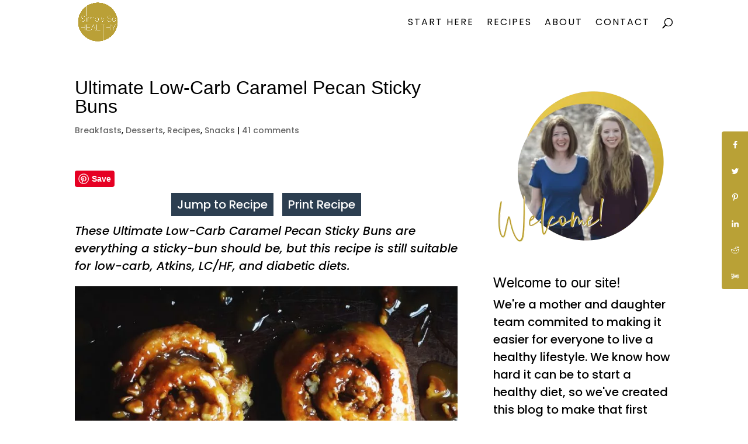

--- FILE ---
content_type: text/html; charset=UTF-8
request_url: https://simplysohealthy.com/ultimate-low-carb-caramel-pecan-sticky-buns/
body_size: 41361
content:
<!DOCTYPE html><html lang="en-US"><head><meta charset="UTF-8" /><meta http-equiv="X-UA-Compatible" content="IE=edge"><link rel="stylesheet" media="print" onload="this.onload=null;this.media='all';" id="ao_optimized_gfonts" href="https://fonts.googleapis.com/css?family=Poppins:100,100italic,200,200italic,300,300italic,regular,italic,500,500italic,600,600italic,700,700italic,800,800italic,900,900italic&amp;display=swap"><link rel="pingback" href="https://simplysohealthy.com/xmlrpc.php" /> <script type="text/javascript">document.documentElement.className = 'js';</script> <!--noptimize-->
        <script type = "text/javascript">

            // 
            // Get screen dimensions, device pixel ration and set in a cookie.
            // 
            
                            var screen_width = screen.width;
            
            var devicePixelRatio = window.devicePixelRatio ? window.devicePixelRatio : 1;

            document.cookie = 'resolution=' + screen_width + ',' + devicePixelRatio + '; SameSite=Strict; path=/';

        </script> 
        <!--/noptimize--> <script>var et_site_url='https://simplysohealthy.com';var et_post_id='2557';function et_core_page_resource_fallback(a,b){"undefined"===typeof b&&(b=a.sheet.cssRules&&0===a.sheet.cssRules.length);b&&(a.onerror=null,a.onload=null,a.href?a.href=et_site_url+"/?et_core_page_resource="+a.id+et_post_id:a.src&&(a.src=et_site_url+"/?et_core_page_resource="+a.id+et_post_id))}</script><meta name='robots' content='index, follow, max-image-preview:large, max-snippet:-1, max-video-preview:-1' /><meta property="og:locale" content="en_US" /><meta property="og:type" content="article" /><meta property="og:title" content="Ultimate Low-Carb Caramel Pecan Sticky Bun Recipe - Simply So Healthy" /><meta property="og:description" content="These Ultimate Low Carb Caramel Pecan Sticky Buns are heaven in a roll. This recipe is suitable for low-carb, Atkins, ketogenic, and LCHF diets." /><meta property="og:url" content="https://simplysohealthy.com/ultimate-low-carb-caramel-pecan-sticky-buns/" /><meta property="og:site_name" content="Simply So Healthy" /><meta property="og:updated_time" content="2020-12-01T04:59:18+00:00" /><meta property="article:published_time" content="2017-01-03T17:08:21+00:00" /><meta property="article:modified_time" content="2020-12-01T04:59:18+00:00" /><meta name="twitter:card" content="summary_large_image" /><meta name="twitter:title" content="Ultimate Low-Carb Caramel Pecan Sticky Bun Recipe - Simply So Healthy" /><meta name="twitter:description" content="These Ultimate Low Carb Caramel Pecan Sticky Buns are heaven in a roll. This recipe is suitable for low-carb, Atkins, ketogenic, and LCHF diets." /><meta property="og:image" content="https://simplysohealthy.com/wp-content/uploads/2016/12/sb-2.jpg" /><meta name="twitter:image" content="https://simplysohealthy.com/wp-content/uploads/2016/12/sb-2.jpg" /><meta property="og:image:width" content="2933" /><meta property="og:image:height" content="1970" /><meta name="pinterest-rich-pin" content="false" /><link media="all" href="https://simplysohealthy.com/wp-content/cache/autoptimize/css/autoptimize_2d19558fecbbeb8405b437e74a243783.css" rel="stylesheet"><title>Ultimate Low-Carb Caramel Pecan Sticky Bun Recipe - Simply So Healthy</title><link rel="preload" data-rocket-preload as="image" href="https://simplysohealthy.com/wp-content/plugins/a3-lazy-load/assets/css/loading.gif" fetchpriority="high"><meta name="description" content="These Ultimate Low Carb Caramel Pecan Sticky Buns are heaven in a roll. This recipe is suitable for low-carb, Atkins, ketogenic, and LCHF diets." /><link rel="canonical" href="https://simplysohealthy.com/ultimate-low-carb-caramel-pecan-sticky-buns/" /><meta name="author" content="Annissa Slusher" /><meta name="twitter:label1" content="Written by" /><meta name="twitter:data1" content="Annissa Slusher" /><meta name="twitter:label2" content="Est. reading time" /><meta name="twitter:data2" content="5 minutes" /> <script type="application/ld+json" class="yoast-schema-graph">{"@context":"https://schema.org","@graph":[{"@type":"WebPage","@id":"https://simplysohealthy.com/ultimate-low-carb-caramel-pecan-sticky-buns/","url":"https://simplysohealthy.com/ultimate-low-carb-caramel-pecan-sticky-buns/","name":"Ultimate Low-Carb Caramel Pecan Sticky Bun Recipe - Simply So Healthy","isPartOf":{"@id":"https://simplysohealthy.com/#website"},"primaryImageOfPage":{"@id":"https://simplysohealthy.com/ultimate-low-carb-caramel-pecan-sticky-buns/#primaryimage"},"image":{"@id":"https://simplysohealthy.com/ultimate-low-carb-caramel-pecan-sticky-buns/#primaryimage"},"thumbnailUrl":"https://simplysohealthy.com/wp-content/uploads/2016/12/sb-2.jpg","datePublished":"2017-01-03T22:08:21+00:00","dateModified":"2020-12-01T09:59:18+00:00","author":{"@id":"https://simplysohealthy.com/#/schema/person/a2fe50f097021599c849ef5589626abb"},"description":"These Ultimate Low Carb Caramel Pecan Sticky Buns are heaven in a roll. This recipe is suitable for low-carb, Atkins, ketogenic, and LCHF diets.","breadcrumb":{"@id":"https://simplysohealthy.com/ultimate-low-carb-caramel-pecan-sticky-buns/#breadcrumb"},"inLanguage":"en-US","potentialAction":[{"@type":"ReadAction","target":["https://simplysohealthy.com/ultimate-low-carb-caramel-pecan-sticky-buns/"]}]},{"@type":"ImageObject","inLanguage":"en-US","@id":"https://simplysohealthy.com/ultimate-low-carb-caramel-pecan-sticky-buns/#primaryimage","url":"https://simplysohealthy.com/wp-content/uploads/2016/12/sb-2.jpg","contentUrl":"https://simplysohealthy.com/wp-content/uploads/2016/12/sb-2.jpg","width":2933,"height":1970},{"@type":"BreadcrumbList","@id":"https://simplysohealthy.com/ultimate-low-carb-caramel-pecan-sticky-buns/#breadcrumb","itemListElement":[{"@type":"ListItem","position":1,"name":"Home","item":"https://simplysohealthy.com/"},{"@type":"ListItem","position":2,"name":"Ultimate Low-Carb Caramel Pecan Sticky Buns"}]},{"@type":"WebSite","@id":"https://simplysohealthy.com/#website","url":"https://simplysohealthy.com/","name":"Simply So Healthy","description":"Recipes for low-carb and keto lifestyles","potentialAction":[{"@type":"SearchAction","target":{"@type":"EntryPoint","urlTemplate":"https://simplysohealthy.com/?s={search_term_string}"},"query-input":"required name=search_term_string"}],"inLanguage":"en-US"},{"@type":"Person","@id":"https://simplysohealthy.com/#/schema/person/a2fe50f097021599c849ef5589626abb","name":"Annissa Slusher","image":{"@type":"ImageObject","inLanguage":"en-US","@id":"https://simplysohealthy.com/#/schema/person/image/","url":"https://secure.gravatar.com/avatar/ef17e542b64eadf8e12629c63e3f48c7?s=96&d=mm&r=g","contentUrl":"https://secure.gravatar.com/avatar/ef17e542b64eadf8e12629c63e3f48c7?s=96&d=mm&r=g","caption":"Annissa Slusher"},"url":"https://simplysohealthy.com/author/simplyso/"},{"@type":"Recipe","name":"Ultimate Low-Carb Caramel Pecan Sticky Buns","author":{"@type":"Person","name":"Annissa Slusher"},"description":"These Ultimate Low-Carb Caramel Pecan Sticky Buns are everything a sticky-bun should be, but this recipe is still suitable for low-carb, Atkins, LC/HF, and diabetic diets.","datePublished":"2017-01-03T17:08:21+00:00","image":["https://simplysohealthy.com/wp-content/uploads/2017/01/sb-4-scaled.jpg","https://simplysohealthy.com/wp-content/uploads/2017/01/sb-4-500x500.jpg","https://simplysohealthy.com/wp-content/uploads/2017/01/sb-4-500x375.jpg","https://simplysohealthy.com/wp-content/uploads/2017/01/sb-4-480x270.jpg"],"recipeYield":["9"],"recipeIngredient":["3 Tablespoons VitaFiber IMO Syrup*","3 Tablespoons stevia/erythritol granulated sweetener","1 teaspoon blackstrap molasses","1 Tablespoon water","1/4 cup butter","1/2 cup cream","1 teaspoon vanilla extract","1/8 teaspoon salt","1 1/2 cups pecans whole or pieces (divided)","2 teaspoons stevia/erythritol granulated sweetener","1/2 teaspoon cinnamon","1 cup super fine almond flour","1/4 cup stevia/erythritol granulated sweetener","1/4 teaspoon xanthan gum","1 1/4 teaspoon baking powder","1  large egg","1 teaspoon vanilla extract","2 cups part-skim mozzarella cheese (shredded)"],"recipeInstructions":[{"@type":"HowToStep","text":"Preheat oven to 350 degrees Fahrenheit. Spray a 9\" X 9\" pan with coconut oil or grease with butter. Have a rolling pin and two sheets of parchment about 18\" long within reach.","name":"Preheat oven to 350 degrees Fahrenheit. Spray a 9\" X 9\" pan with coconut oil or grease with butter. Have a rolling pin and two sheets of parchment about 18\" long within reach.","url":"https://simplysohealthy.com/ultimate-low-carb-caramel-pecan-sticky-buns/#wprm-recipe-11726-step-0-0"},{"@type":"HowToSection","name":"For the caramel","itemListElement":[{"@type":"HowToStep","text":"In a 2 quart sauce-pan, add Vitafiber syrup, stevia/erythritol blend, blackstrap molasses and water.  Heat over medium heat stirring constantly until sweetener is dissolved.  Stop stirring and swirl pan intermittently. After mixture reaches a boil, boil for 3-4 minutes longer or until mixture becomes slightly darker golden brown.  Do not burn.","name":"In a 2 quart sauce-pan, add Vitafiber syrup, stevia/erythritol blend, blackstrap molasses and water.  Heat over medium heat stirring constantly until sweetener is dissolved.  Stop stirring and swirl pan intermittently. After mixture reaches a boil, boil for 3-4 minutes longer or until mixture becomes slightly darker golden brown.  Do not burn.","url":"https://simplysohealthy.com/ultimate-low-carb-caramel-pecan-sticky-buns/#wprm-recipe-11726-step-1-0"},{"@type":"HowToStep","text":"Turn heat to low and vigorously whisk in the butter.  Be careful as mixture will bubble up.","name":"Turn heat to low and vigorously whisk in the butter.  Be careful as mixture will bubble up.","url":"https://simplysohealthy.com/ultimate-low-carb-caramel-pecan-sticky-buns/#wprm-recipe-11726-step-1-1"},{"@type":"HowToStep","text":"Once butter is combined, slowly add the cream while whisking.  Turn heat to medium low and bring mixture back to a boil.","name":"Once butter is combined, slowly add the cream while whisking.  Turn heat to medium low and bring mixture back to a boil.","url":"https://simplysohealthy.com/ultimate-low-carb-caramel-pecan-sticky-buns/#wprm-recipe-11726-step-1-2"},{"@type":"HowToStep","text":"Boil mixture, stirring constantly for about 2 to 3 minutes more.  Remove from heat.  Add vanilla extract and salt. Set aside.","name":"Boil mixture, stirring constantly for about 2 to 3 minutes more.  Remove from heat.  Add vanilla extract and salt. Set aside.","url":"https://simplysohealthy.com/ultimate-low-carb-caramel-pecan-sticky-buns/#wprm-recipe-11726-step-1-3"}]},{"@type":"HowToSection","name":"For the filling","itemListElement":[{"@type":"HowToStep","text":"Place 1 cup pecans (reserving 1/2 cup for later), 2 teaspoons stevia/erythritol blend, and cinnamon in a food processor. Pulse a few times until the nuts are chopped and ingredients are combined.","name":"Place 1 cup pecans (reserving 1/2 cup for later), 2 teaspoons stevia/erythritol blend, and cinnamon in a food processor. Pulse a few times until the nuts are chopped and ingredients are combined.","url":"https://simplysohealthy.com/ultimate-low-carb-caramel-pecan-sticky-buns/#wprm-recipe-11726-step-2-0"}]},{"@type":"HowToSection","name":"For the dough","itemListElement":[{"@type":"HowToStep","text":"Prepare a double boiler. A medium saucepan with a medium bowl that will sit on top works fine for this purpose. Add about 2 inches of water to the saucepan or lower part of the double boiler. Place over high heat and bring to a simmer uncovered. Once simmering, reduce heat to low.","name":"Prepare a double boiler. A medium saucepan with a medium bowl that will sit on top works fine for this purpose. Add about 2 inches of water to the saucepan or lower part of the double boiler. Place over high heat and bring to a simmer uncovered. Once simmering, reduce heat to low.","url":"https://simplysohealthy.com/ultimate-low-carb-caramel-pecan-sticky-buns/#wprm-recipe-11726-step-3-0"},{"@type":"HowToStep","text":"Meanwhile in the top-part of the double boiler (with it not over the water) combine the almond flour, stevia/erythritol sweetener, xanthan gum, and baking powder using a whisk.","name":"Meanwhile in the top-part of the double boiler (with it not over the water) combine the almond flour, stevia/erythritol sweetener, xanthan gum, and baking powder using a whisk.","url":"https://simplysohealthy.com/ultimate-low-carb-caramel-pecan-sticky-buns/#wprm-recipe-11726-step-3-1"},{"@type":"HowToStep","text":"Stir in the egg and vanilla extract. The mixture will be very thick.","name":"Stir in the egg and vanilla extract. The mixture will be very thick.","url":"https://simplysohealthy.com/ultimate-low-carb-caramel-pecan-sticky-buns/#wprm-recipe-11726-step-3-2"},{"@type":"HowToStep","text":"Stir in the mozzarella cheese and place over the pot of simmering water. Be sure to protect your hands from the steam escaping to pot. I use a silicone mitten for this purpose.","name":"Stir in the mozzarella cheese and place over the pot of simmering water. Be sure to protect your hands from the steam escaping to pot. I use a silicone mitten for this purpose.","url":"https://simplysohealthy.com/ultimate-low-carb-caramel-pecan-sticky-buns/#wprm-recipe-11726-step-3-3"},{"@type":"HowToStep","text":"Stir the mixture constantly while the cheese melts and combines with the flour. It will begin to look like bread dough.","name":"Stir the mixture constantly while the cheese melts and combines with the flour. It will begin to look like bread dough.","url":"https://simplysohealthy.com/ultimate-low-carb-caramel-pecan-sticky-buns/#wprm-recipe-11726-step-3-4"},{"@type":"HowToStep","text":"When the cheese has melted completely, transfer the dough to a prepared piece of parchment. Knead the dough a few times to completely combine the flour mixture and the cheese. Pat dough into a rectangular shape and cover with the second piece of parchment. Roll out dough into about a 12\" X 15\" rectangle. Remove top parchment.","name":"When the cheese has melted completely, transfer the dough to a prepared piece of parchment. Knead the dough a few times to completely combine the flour mixture and the cheese. Pat dough into a rectangular shape and cover with the second piece of parchment. Roll out dough into about a 12\" X 15\" rectangle. Remove top parchment.","url":"https://simplysohealthy.com/ultimate-low-carb-caramel-pecan-sticky-buns/#wprm-recipe-11726-step-3-5"}]},{"@type":"HowToSection","name":"To assemble","itemListElement":[{"@type":"HowToStep","text":"Pour 1/2 cup of the caramel into the bottom of the 9\" X 9\" pan. Sprinkle with the reserved 1/2 cup of pecans.","name":"Pour 1/2 cup of the caramel into the bottom of the 9\" X 9\" pan. Sprinkle with the reserved 1/2 cup of pecans.","url":"https://simplysohealthy.com/ultimate-low-carb-caramel-pecan-sticky-buns/#wprm-recipe-11726-step-4-0"},{"@type":"HowToStep","text":"Pour the remaining caramel onto the rolled out dough and spread using a spatula or butter knife leaving the outside 1/2 inch edge uncovered.","name":"Pour the remaining caramel onto the rolled out dough and spread using a spatula or butter knife leaving the outside 1/2 inch edge uncovered.","url":"https://simplysohealthy.com/ultimate-low-carb-caramel-pecan-sticky-buns/#wprm-recipe-11726-step-4-1"},{"@type":"HowToStep","text":"Sprinkle the pecan, stevia/erythritol blend and cinnamon mixture evenly over the spread caramel.","name":"Sprinkle the pecan, stevia/erythritol blend and cinnamon mixture evenly over the spread caramel.","url":"https://simplysohealthy.com/ultimate-low-carb-caramel-pecan-sticky-buns/#wprm-recipe-11726-step-4-2"},{"@type":"HowToStep","text":"Starting at the long side, roll the dough into a log shape. Press the outside long edge to seal.","name":"Starting at the long side, roll the dough into a log shape. Press the outside long edge to seal.","url":"https://simplysohealthy.com/ultimate-low-carb-caramel-pecan-sticky-buns/#wprm-recipe-11726-step-4-3"},{"@type":"HowToStep","text":"Using a serrated knife, gently cut the log crosswise into 9 pieces. Arrange the rolls in three rows of 3 rolls on top of the caramel and nuts in the prepared pan. Try to space them equally.","name":"Using a serrated knife, gently cut the log crosswise into 9 pieces. Arrange the rolls in three rows of 3 rolls on top of the caramel and nuts in the prepared pan. Try to space them equally.","url":"https://simplysohealthy.com/ultimate-low-carb-caramel-pecan-sticky-buns/#wprm-recipe-11726-step-4-4"},{"@type":"HowToStep","text":"Bake for 25-30 minutes or until the top is golden brown.","name":"Bake for 25-30 minutes or until the top is golden brown.","url":"https://simplysohealthy.com/ultimate-low-carb-caramel-pecan-sticky-buns/#wprm-recipe-11726-step-4-5"},{"@type":"HowToStep","text":"Allow to cool for 5 minutes, then cover the pan with a large plate and flip, so the rolls come out onto the plate with the caramel and nuts that were in the bottom of the pan on the top of the rolls. Serve warm.","name":"Allow to cool for 5 minutes, then cover the pan with a large plate and flip, so the rolls come out onto the plate with the caramel and nuts that were in the bottom of the pan on the top of the rolls. Serve warm.","url":"https://simplysohealthy.com/ultimate-low-carb-caramel-pecan-sticky-buns/#wprm-recipe-11726-step-4-6"}]}],"aggregateRating":{"@type":"AggregateRating","ratingValue":"5","ratingCount":"1","reviewCount":"1"},"review":[{"@type":"Review","reviewRating":{"@type":"Rating","ratingValue":"5"},"reviewBody":"I never do fathead in a double boiler, only melted the cheese in the microwave. This dough was perfection, and so easy to work with! I used ChocZero caramel syrup probably not the same, but close enough, and a little brown sugar Swerve, I didn’t have any molasses, mixed with allulose, my new sweetener of choice. With that said, these were perfection, - so much lighter, to me, than making icing or glaze! I can’t wait to try more of your recipes! Good job!","author":{"@type":"Person","name":"Nina B."},"datePublished":"2021-04-27"}],"@id":"https://simplysohealthy.com/ultimate-low-carb-caramel-pecan-sticky-buns/#recipe","isPartOf":{"@id":"https://simplysohealthy.com/ultimate-low-carb-caramel-pecan-sticky-buns/"},"mainEntityOfPage":"https://simplysohealthy.com/ultimate-low-carb-caramel-pecan-sticky-buns/"}]}</script> <link rel='dns-prefetch' href='//assets.pinterest.com' /><link rel='dns-prefetch' href='//scripts.mediavine.com' /><link rel='dns-prefetch' href='//maxcdn.bootstrapcdn.com' /><link href='https://fonts.gstatic.com' crossorigin='anonymous' rel='preconnect' /><link rel="alternate" type="application/rss+xml" title="Simply So Healthy &raquo; Feed" href="https://simplysohealthy.com/feed/" /><link rel="alternate" type="application/rss+xml" title="Simply So Healthy &raquo; Comments Feed" href="https://simplysohealthy.com/comments/feed/" /><link rel="alternate" type="application/rss+xml" title="Simply So Healthy &raquo; Ultimate Low-Carb Caramel Pecan Sticky Buns Comments Feed" href="https://simplysohealthy.com/ultimate-low-carb-caramel-pecan-sticky-buns/feed/" /><link rel="alternate" type="application/rss+xml" title="Simply So Healthy &raquo; Stories Feed" href="https://simplysohealthy.com/web-stories/feed/"><script>(()=>{"use strict";const e=[400,500,600,700,800,900],t=e=>`wprm-min-${e}`,n=e=>`wprm-max-${e}`,s=new Set,o="ResizeObserver"in window,r=o?new ResizeObserver((e=>{for(const t of e)c(t.target)})):null,i=.5/(window.devicePixelRatio||1);function c(s){const o=s.getBoundingClientRect().width||0;for(let r=0;r<e.length;r++){const c=e[r],a=o<=c+i;o>c+i?s.classList.add(t(c)):s.classList.remove(t(c)),a?s.classList.add(n(c)):s.classList.remove(n(c))}}function a(e){s.has(e)||(s.add(e),r&&r.observe(e),c(e))}!function(e=document){e.querySelectorAll(".wprm-recipe").forEach(a)}();if(new MutationObserver((e=>{for(const t of e)for(const e of t.addedNodes)e instanceof Element&&(e.matches?.(".wprm-recipe")&&a(e),e.querySelectorAll?.(".wprm-recipe").forEach(a))})).observe(document.documentElement,{childList:!0,subtree:!0}),!o){let e=0;addEventListener("resize",(()=>{e&&cancelAnimationFrame(e),e=requestAnimationFrame((()=>s.forEach(c)))}),{passive:!0})}})();</script> <meta content="Divi v.4.7.4" name="generator"/><link rel='stylesheet' id='sb-font-awesome-css' href='https://maxcdn.bootstrapcdn.com/font-awesome/4.7.0/css/font-awesome.min.css' type='text/css' media='all' /><link rel='stylesheet' id='a3a3_lazy_load-css' href='//simplysohealthy.com/wp-content/uploads/sass/a3_lazy_load.min.css' type='text/css' media='all' /><link rel='stylesheet' id='dashicons-css' href='https://simplysohealthy.com/wp-includes/css/dashicons.min.css' type='text/css' media='all' /> <script type='text/javascript' src='https://simplysohealthy.com/wp-includes/js/jquery/jquery.min.js' id='jquery-core-js'></script> <script type='text/javascript' async="async" fetchpriority="high" data-noptimize="1" data-cfasync="false" src='https://scripts.mediavine.com/tags/simply-so-healthy.js' id='mv-script-wrapper-js'></script> <link rel="https://api.w.org/" href="https://simplysohealthy.com/wp-json/" /><link rel="alternate" type="application/json" href="https://simplysohealthy.com/wp-json/wp/v2/posts/2557" /><link rel="EditURI" type="application/rsd+xml" title="RSD" href="https://simplysohealthy.com/xmlrpc.php?rsd" /><link rel="wlwmanifest" type="application/wlwmanifest+xml" href="https://simplysohealthy.com/wp-includes/wlwmanifest.xml" /><meta name="generator" content="WordPress 6.1.9" /><link rel='shortlink' href='https://simplysohealthy.com/?p=2557' /><link rel="alternate" type="application/json+oembed" href="https://simplysohealthy.com/wp-json/oembed/1.0/embed?url=https%3A%2F%2Fsimplysohealthy.com%2Fultimate-low-carb-caramel-pecan-sticky-buns%2F" /><link rel="alternate" type="text/xml+oembed" href="https://simplysohealthy.com/wp-json/oembed/1.0/embed?url=https%3A%2F%2Fsimplysohealthy.com%2Fultimate-low-carb-caramel-pecan-sticky-buns%2F&#038;format=xml" /> <script type="text/javascript">window.yumprintRecipePlugin = "https://simplysohealthy.com/wp-content/plugins/recipe-card";
	window.yumprintRecipeAjaxUrl = "https://simplysohealthy.com/wp-admin/admin-ajax.php";
	window.yumprintRecipeUrl = "https://simplysohealthy.com/";</script><!--[if lte IE 8]> <script type="text/javascript">window.yumprintRecipeDisabled = true;</script> <![endif]--><meta name="follow.[base64]" content="9C2chKMlSJAlSfZHJ9Zb"/><meta name="viewport" content="width=device-width, initial-scale=1.0, maximum-scale=1.0, user-scalable=0" /><meta name="publc-verification" content="87b3479a87c18895472a69ea331caafdee8deb99bb872761ed1a4a439cf8b526"><meta name="pinterest-rich-pin" content="false"><link rel="icon" href="https://simplysohealthy.com/wp-content/uploads/2016/01/cropped-official-logo-2-1-32x32.png" sizes="32x32" /><link rel="icon" href="https://simplysohealthy.com/wp-content/uploads/2016/01/cropped-official-logo-2-1-192x192.png" sizes="192x192" /><link rel="apple-touch-icon" href="https://simplysohealthy.com/wp-content/uploads/2016/01/cropped-official-logo-2-1-180x180.png" /><meta name="msapplication-TileImage" content="https://simplysohealthy.com/wp-content/uploads/2016/01/cropped-official-logo-2-1-270x270.png" />  <script async src="https://www.googletagmanager.com/gtag/js?id=G-RBQ4305QXL"></script> <script>window.dataLayer = window.dataLayer || [];
  function gtag(){dataLayer.push(arguments);}
  gtag('js', new Date());

  gtag('config', 'G-RBQ4305QXL');</script> <meta name="generator" content="WP Rocket 3.18.2" data-wpr-features="wpr_oci wpr_desktop" /></head><body data-rsssl=1 class="post-template-default single single-post postid-2557 single-format-standard custom-background has-grow-sidebar has-grow-sidebar-mobile et_pb_button_helper_class et_fixed_nav et_show_nav et_primary_nav_dropdown_animation_slide et_secondary_nav_dropdown_animation_slide et_header_style_left et_pb_footer_columns4 et_cover_background osx et_pb_gutters2 et_smooth_scroll et_right_sidebar et_divi_theme et-db et_minified_js et_minified_css"><div id="page-container"><header id="main-header" data-height-onload="62"><div class="container clearfix et_menu_container"><div class="logo_container"> <span class="logo_helper"></span> <a href="https://simplysohealthy.com/"> <img src="https://simplysohealthy.com/wp-content/uploads/2020/11/SimplySoHealthy_Logo-1.png" alt="Simply So Healthy" id="logo" data-height-percentage="90" /> </a></div><div id="et-top-navigation" data-height="62" data-fixed-height="45"><nav id="top-menu-nav"><ul id="top-menu" class="nav"><li id="menu-item-11433" class="menu-item menu-item-type-post_type menu-item-object-page menu-item-11433"><a href="https://simplysohealthy.com/get-started/">Start Here</a></li><li id="menu-item-11491" class="menu-item menu-item-type-post_type menu-item-object-page menu-item-11491"><a href="https://simplysohealthy.com/all-recipes/">Recipes</a></li><li id="menu-item-14" class="menu-item menu-item-type-post_type menu-item-object-page menu-item-14"><a href="https://simplysohealthy.com/about-us/">About</a></li><li id="menu-item-11437" class="menu-item menu-item-type-post_type menu-item-object-page menu-item-11437"><a href="https://simplysohealthy.com/contact-us/">Contact</a></li></ul></nav><div id="et_top_search"> <span id="et_search_icon"></span></div><div id="et_mobile_nav_menu"><div class="mobile_nav closed"> <span class="select_page">Select Page</span> <span class="mobile_menu_bar mobile_menu_bar_toggle"></span></div></div></div></div><div class="et_search_outer"><div class="container et_search_form_container"><form role="search" method="get" class="et-search-form" action="https://simplysohealthy.com/"> <input type="search" class="et-search-field" placeholder="Search &hellip;" value="" name="s" title="Search for:" /></form> <span class="et_close_search_field"></span></div></div></header><div id="et-main-area"><div id="main-content"><div class="container"><div id="content-area" class="clearfix"><div id="left-area"><article id="post-2557" class="et_pb_post post-2557 post type-post status-publish format-standard has-post-thumbnail hentry category-breakfasts category-desserts category-recipes category-snacks mv-content-wrapper grow-content-body"><div class="et_post_meta_wrapper"><h1 class="entry-title">Ultimate Low-Carb Caramel Pecan Sticky Buns</h1><p class="post-meta"><a href="https://simplysohealthy.com/category/recipes/breakfasts/" rel="category tag">Breakfasts</a>, <a href="https://simplysohealthy.com/category/recipes/desserts/" rel="category tag">Desserts</a>, <a href="https://simplysohealthy.com/category/recipes/" rel="category tag">Recipes</a>, <a href="https://simplysohealthy.com/category/recipes/snacks/" rel="category tag">Snacks</a> | <span class="comments-number"><a href="https://simplysohealthy.com/ultimate-low-carb-caramel-pecan-sticky-buns/#respond">41 comments</a></span></p></div><div class="entry-content"><div class="pin-it-btn-wrapper"><a href="//www.pinterest.com/pin/create/button/?url=https%3A%2F%2Fsimplysohealthy.com%2Fultimate-low-carb-caramel-pecan-sticky-buns%2F&media=https%3A%2F%2Fsimplysohealthy.com%2Fwp-content%2Fuploads%2F2016%2F12%2Fsb-1-732x1024.jpg&description=Ultimate%20Low-Carb%20Caramel%20Pecan%20Sticky%20Buns" data-pin-do="buttonPin" data-pin-config="none" data-pin-height="28" data-pin-color="red"   rel="nobox"><img class="lazy lazy-hidden" src="//simplysohealthy.com/wp-content/plugins/a3-lazy-load/assets/images/lazy_placeholder.gif" data-lazy-type="image" data-src="//assets.pinterest.com/images/pidgets/pin_it_button.png" title="Pin It" data-pib-button="true" /><noscript><img src="//assets.pinterest.com/images/pidgets/pin_it_button.png" title="Pin It" data-pib-button="true" /></noscript></a></div><div class="wprm-automatic-recipe-snippets"><div class="wprm-recipe-snippets" style="text-align: center;"><a href="#wprm-recipe-container-11726" data-recipe="11726" style="" class="wprm-recipe-jump wprm-recipe-link wprm-jump-to-recipe-shortcode wprm-block-text-normal">Jump to Recipe</a> <a href="https://simplysohealthy.com/wprm_print/ultimate-low-carb-caramel-pecan-sticky-buns" style="" class="wprm-recipe-print wprm-recipe-link wprm-print-recipe-shortcode wprm-block-text-normal" data-recipe-id="11726" data-template="" target="_blank" rel="nofollow">Print Recipe</a></div></div><span id="dpsp-post-sticky-bar-markup" data-mobile-size="720"></span><span id="dpsp-post-content-markup" data-image-pin-it="true"></span><p><em>These Ultimate Low-Carb Caramel Pecan Sticky Buns are everything a sticky-bun should be, but this recipe is still suitable for low-carb, Atkins, LC/HF, and diabetic diets.</em></p><p><a href="https://simplysohealthy.com/ultimate-low-carb-caramel-pecan-sticky-buns/sb-1/" rel="attachment wp-att-2581"><img loading="lazy" decoding="async" class="lazy lazy-hidden aligncenter wp-image-2581 size-large" src="//simplysohealthy.com/wp-content/plugins/a3-lazy-load/assets/images/lazy_placeholder.gif" data-lazy-type="image" data-src="https://simplysohealthy.com/wp-content/uploads/2016/12/sb-1-732x1024.jpg" alt="Ultimate Low-Carb Caramel Pecan Sticky Buns" width="732" height="1024" srcset="" data-srcset="https://simplysohealthy.com/wp-content/uploads/2016/12/sb-1-732x1024.jpg 732w, https://simplysohealthy.com/wp-content/uploads/2016/12/sb-1-214x300.jpg 214w, https://simplysohealthy.com/wp-content/uploads/2016/12/sb-1-768x1075.jpg 768w, https://simplysohealthy.com/wp-content/uploads/2016/12/sb-1-600x840.jpg 600w, https://simplysohealthy.com/wp-content/uploads/2016/12/sb-1.jpg 1944w" sizes="(max-width: 732px) 100vw, 732px" /><noscript><img loading="lazy" decoding="async" class="aligncenter wp-image-2581 size-large" src="https://simplysohealthy.com/wp-content/uploads/2016/12/sb-1-732x1024.jpg" alt="Ultimate Low-Carb Caramel Pecan Sticky Buns" width="732" height="1024" srcset="https://simplysohealthy.com/wp-content/uploads/2016/12/sb-1-732x1024.jpg 732w, https://simplysohealthy.com/wp-content/uploads/2016/12/sb-1-214x300.jpg 214w, https://simplysohealthy.com/wp-content/uploads/2016/12/sb-1-768x1075.jpg 768w, https://simplysohealthy.com/wp-content/uploads/2016/12/sb-1-600x840.jpg 600w, https://simplysohealthy.com/wp-content/uploads/2016/12/sb-1.jpg 1944w" sizes="(max-width: 732px) 100vw, 732px" /></noscript></a></p><p><em>Disclaimer: Some of the links on this site are affiliate links which means we make a small commission from any sales to help keep the recipes coming! You do not pay any more. Thank you for your support!</em></p><p>Gooey caramel, buttery pecans, sensuous cinnamon&#8211;these Ultimate Low-Carb Caramel Pecan Sticky Buns deliver! Even the dough meets the most discriminating standards. These are the kind of treat most low-carbers think is only a dream. Dream no more! These buns exist and you can whip them up in your own kitchen.</p><p>What makes these buns better? Well, for starters, the caramel isn&#8217;t just on the outside of the roll. Instead caramel is slathered on the dough before it&#8217;s rolled up, so the rich stickiness is throughout the roll. Nuts and cinnamon are tucked between sheets of tender dough, then we add more nuts and caramel to the outside of the rolls, enrobing them with sweet gooey goodness.</p><p><a href="https://simplysohealthy.com/ultimate-low-carb-caramel-pecan-sticky-buns/sb-3/" rel="attachment wp-att-2583"><img decoding="async" loading="lazy" class="lazy lazy-hidden wp-image-2583 alignright" src="//simplysohealthy.com/wp-content/plugins/a3-lazy-load/assets/images/lazy_placeholder.gif" data-lazy-type="image" data-src="https://simplysohealthy.com/wp-content/uploads/2016/12/sb-3.jpg" alt="Ultimate Low-Carb Caramel Pecan Sticky Buns" width="428" height="643" srcset="" data-srcset="https://simplysohealthy.com/wp-content/uploads/2016/12/sb-3.jpg 2128w, https://simplysohealthy.com/wp-content/uploads/2016/12/sb-3-200x300.jpg 200w, https://simplysohealthy.com/wp-content/uploads/2016/12/sb-3-768x1155.jpg 768w, https://simplysohealthy.com/wp-content/uploads/2016/12/sb-3-681x1024.jpg 681w, https://simplysohealthy.com/wp-content/uploads/2016/12/sb-3-600x902.jpg 600w" sizes="(max-width: 428px) 100vw, 428px" /><noscript><img decoding="async" loading="lazy" class="wp-image-2583 alignright" src="https://simplysohealthy.com/wp-content/uploads/2016/12/sb-3.jpg" alt="Ultimate Low-Carb Caramel Pecan Sticky Buns" width="428" height="643" srcset="https://simplysohealthy.com/wp-content/uploads/2016/12/sb-3.jpg 2128w, https://simplysohealthy.com/wp-content/uploads/2016/12/sb-3-200x300.jpg 200w, https://simplysohealthy.com/wp-content/uploads/2016/12/sb-3-768x1155.jpg 768w, https://simplysohealthy.com/wp-content/uploads/2016/12/sb-3-681x1024.jpg 681w, https://simplysohealthy.com/wp-content/uploads/2016/12/sb-3-600x902.jpg 600w" sizes="(max-width: 428px) 100vw, 428px" /></noscript></a></p><p>The dough we use for these rolls is something special. Both Harper and I have been working for months to get a sweet roll to turn out this yummy. We have altered mozzarella dough in every way imaginable, and we finally have a winning recipe!</p><p>This dough is not only easy to make, it also rolls out well and shapes well. When baked, it rises a bit and the end result turns out tasty and tender. If you&#8217;ve never worked with mozzarella dough before, there are a few tricks for success. My favorite trick is to use part-skim grated mozzarella cheese. This cheese has a higher protein content and adds to the stretchiness of this dough. Also, be sure to work with the dough quickly as it is easiest to manipulate when it is warm. It is easiest to work quickly if you have your parchment and rolling pin prepared ahead of time.</p><p>Our Ultimate Low-Carb Caramel Pecan Sticky Buns are at their best when eaten still warm from the oven. If you have leftovers, store in an airtight container in the refrigerator. Reheat before serving.&nbsp;</p><p>These Ultimate Low-Carb Caramel Pecan Sticky Buns make a morning special. It&#8217;s easy to forget you&#8217;re eating low-carb with a recipe like this! Enjoy!</p><p>-Annissa</p><p><a href="https://simplysohealthy.com/ultimate-low-carb-caramel-pecan-sticky-buns/sb-5/" rel="attachment wp-att-2585"><img decoding="async" loading="lazy" class="lazy lazy-hidden aligncenter size-large wp-image-2585" src="//simplysohealthy.com/wp-content/plugins/a3-lazy-load/assets/images/lazy_placeholder.gif" data-lazy-type="image" data-src="https://simplysohealthy.com/wp-content/uploads/2016/12/sb-5-705x1024.jpg" alt="Ultimate Low-Carb Caramel Pecan Sticky Buns" width="705" height="1024" srcset="" data-srcset="https://simplysohealthy.com/wp-content/uploads/2016/12/sb-5-705x1024.jpg 705w, https://simplysohealthy.com/wp-content/uploads/2016/12/sb-5-206x300.jpg 206w, https://simplysohealthy.com/wp-content/uploads/2016/12/sb-5-768x1116.jpg 768w, https://simplysohealthy.com/wp-content/uploads/2016/12/sb-5-600x872.jpg 600w" sizes="(max-width: 705px) 100vw, 705px" /><noscript><img decoding="async" loading="lazy" class="aligncenter size-large wp-image-2585" src="https://simplysohealthy.com/wp-content/uploads/2016/12/sb-5-705x1024.jpg" alt="Ultimate Low-Carb Caramel Pecan Sticky Buns" width="705" height="1024" srcset="https://simplysohealthy.com/wp-content/uploads/2016/12/sb-5-705x1024.jpg 705w, https://simplysohealthy.com/wp-content/uploads/2016/12/sb-5-206x300.jpg 206w, https://simplysohealthy.com/wp-content/uploads/2016/12/sb-5-768x1116.jpg 768w, https://simplysohealthy.com/wp-content/uploads/2016/12/sb-5-600x872.jpg 600w" sizes="(max-width: 705px) 100vw, 705px" /></noscript></a></p><p>&nbsp;</p><div id="recipe"></div><div id="wprm-recipe-container-11726" class="wprm-recipe-container" data-recipe-id="11726" data-servings="9"><div class="wprm-recipe wprm-recipe-simple"><div class="wprm-recipe-image-container"><div class="wprm-recipe-image"><img width="300" height="300" src="//simplysohealthy.com/wp-content/plugins/a3-lazy-load/assets/images/lazy_placeholder.gif" data-lazy-type="image" data-src="https://simplysohealthy.com/wp-content/uploads/2017/01/sb-4-500x500.jpg" class="lazy lazy-hidden attachment-300x300 size-300x300" alt="" decoding="async" loading="lazy" /><noscript><img width="300" height="300" src="https://simplysohealthy.com/wp-content/uploads/2017/01/sb-4-500x500.jpg" class="attachment-300x300 size-300x300" alt="" decoding="async" loading="lazy" /></noscript></div><div class="wprm-recipe-buttons"><div class="wprm-recipe-rating"><span class="wprm-rating-star wprm-rating-star-1 wprm-rating-star-full" data-rating="1"><svg xmlns="http://www.w3.org/2000/svg" xmlns:xlink="http://www.w3.org/1999/xlink" x="0px" y="0px" width="16px" height="16px" viewBox="0 0 24 24"><g  transform="translate(0, 0)"><polygon fill="none" stroke="#343434" stroke-width="2" stroke-linecap="square" stroke-miterlimit="10" points="12,2.6 15,9 21.4,9 16.7,13.9 18.6,21.4 12,17.6 5.4,21.4 7.3,13.9 2.6,9 9,9 " stroke-linejoin="miter"/></g></svg></span><span class="wprm-rating-star wprm-rating-star-2 wprm-rating-star-full" data-rating="2"><svg xmlns="http://www.w3.org/2000/svg" xmlns:xlink="http://www.w3.org/1999/xlink" x="0px" y="0px" width="16px" height="16px" viewBox="0 0 24 24"><g  transform="translate(0, 0)"><polygon fill="none" stroke="#343434" stroke-width="2" stroke-linecap="square" stroke-miterlimit="10" points="12,2.6 15,9 21.4,9 16.7,13.9 18.6,21.4 12,17.6 5.4,21.4 7.3,13.9 2.6,9 9,9 " stroke-linejoin="miter"/></g></svg></span><span class="wprm-rating-star wprm-rating-star-3 wprm-rating-star-full" data-rating="3"><svg xmlns="http://www.w3.org/2000/svg" xmlns:xlink="http://www.w3.org/1999/xlink" x="0px" y="0px" width="16px" height="16px" viewBox="0 0 24 24"><g  transform="translate(0, 0)"><polygon fill="none" stroke="#343434" stroke-width="2" stroke-linecap="square" stroke-miterlimit="10" points="12,2.6 15,9 21.4,9 16.7,13.9 18.6,21.4 12,17.6 5.4,21.4 7.3,13.9 2.6,9 9,9 " stroke-linejoin="miter"/></g></svg></span><span class="wprm-rating-star wprm-rating-star-4 wprm-rating-star-full" data-rating="4"><svg xmlns="http://www.w3.org/2000/svg" xmlns:xlink="http://www.w3.org/1999/xlink" x="0px" y="0px" width="16px" height="16px" viewBox="0 0 24 24"><g  transform="translate(0, 0)"><polygon fill="none" stroke="#343434" stroke-width="2" stroke-linecap="square" stroke-miterlimit="10" points="12,2.6 15,9 21.4,9 16.7,13.9 18.6,21.4 12,17.6 5.4,21.4 7.3,13.9 2.6,9 9,9 " stroke-linejoin="miter"/></g></svg></span><span class="wprm-rating-star wprm-rating-star-5 wprm-rating-star-full" data-rating="5"><svg xmlns="http://www.w3.org/2000/svg" xmlns:xlink="http://www.w3.org/1999/xlink" x="0px" y="0px" width="16px" height="16px" viewBox="0 0 24 24"><g  transform="translate(0, 0)"><polygon fill="none" stroke="#343434" stroke-width="2" stroke-linecap="square" stroke-miterlimit="10" points="12,2.6 15,9 21.4,9 16.7,13.9 18.6,21.4 12,17.6 5.4,21.4 7.3,13.9 2.6,9 9,9 " stroke-linejoin="miter"/></g></svg></span><div class="wprm-recipe-rating-details"><span class="wprm-recipe-rating-average">5</span> from <span class="wprm-recipe-rating-count">1</span> vote</div></div> <a href="https://simplysohealthy.com/wprm_print/ultimate-low-carb-caramel-pecan-sticky-buns" class="wprm-recipe-print" target="_blank" rel="nofollow"><span class="wprm-recipe-details-icon"><svg xmlns="http://www.w3.org/2000/svg" xmlns:xlink="http://www.w3.org/1999/xlink" x="0px" y="0px" width="16px" height="16px" viewBox="0 0 24 24"><g ><path fill="#343434" d="M19,5.09V1c0-0.552-0.448-1-1-1H6C5.448,0,5,0.448,5,1v4.09C2.167,5.569,0,8.033,0,11v7c0,0.552,0.448,1,1,1h4v4c0,0.552,0.448,1,1,1h12c0.552,0,1-0.448,1-1v-4h4c0.552,0,1-0.448,1-1v-7C24,8.033,21.833,5.569,19,5.09z M7,2h10v3H7V2z M17,22H7v-9h10V22z M18,10c-0.552,0-1-0.448-1-1c0-0.552,0.448-1,1-1s1,0.448,1,1C19,9.552,18.552,10,18,10z"/></g></svg></span> Print</a></div></div><h2 class="wprm-recipe-name">Ultimate Low-Carb Caramel Pecan Sticky Buns</h2><div class="wprm-recipe-summary"> These Ultimate Low-Carb Caramel Pecan Sticky Buns are everything a sticky-bun should be, but this recipe is still suitable for low-carb, Atkins, LC/HF, and diabetic diets.</div><div class="wprm-recipe-details-container wprm-recipe-tags-container"></div><div class="wprm-recipe-details-container wprm-recipe-times-container"></div><div class="wprm-recipe-details-container"><div class="wprm-recipe-servings-container"> <span class="wprm-recipe-details-icon"><svg xmlns="http://www.w3.org/2000/svg" xmlns:xlink="http://www.w3.org/1999/xlink" x="0px" y="0px" width="16px" height="16px" viewBox="0 0 24 24"><g ><path fill="#000000" d="M10,0C9.4,0,9,0.4,9,1v4H7V1c0-0.6-0.4-1-1-1S5,0.4,5,1v4H3V1c0-0.6-0.4-1-1-1S1,0.4,1,1v8c0,1.7,1.3,3,3,3v10c0,1.1,0.9,2,2,2s2-0.9,2-2V12c1.7,0,3-1.3,3-3V1C11,0.4,10.6,0,10,0z"/><path data-color="color-2" fill="#000000" d="M19,0c-3.3,0-6,2.7-6,6v9c0,0.6,0.4,1,1,1h2v6c0,1.1,0.9,2,2,2s2-0.9,2-2V1C20,0.4,19.6,0,19,0z"/></g></svg></span> <span class="wprm-recipe-details-name wprm-recipe-servings-name">Servings</span> <span class="wprm-recipe-details wprm-recipe-servings wprm-recipe-servings-11726">9</span> <span class="wprm-recipe-details-unit wprm-recipe-servings-unit"></span></div><div class="wprm-recipe-author-container"> <span class="wprm-recipe-details-icon"><svg xmlns="http://www.w3.org/2000/svg" xmlns:xlink="http://www.w3.org/1999/xlink" x="0px" y="0px" width="16px" height="16px" viewBox="0 0 24 24"><g ><path data-color="color-2" fill="#343434" d="M13,21h-2H5v2c0,0.6,0.4,1,1,1h12c0.6,0,1-0.4,1-1v-2H13z"/><path fill="#343434" d="M18,4c-0.1,0-0.2,0-0.3,0c-0.8-2.3-3-4-5.7-4S7.2,1.7,6.3,4C6.2,4,6.1,4,6,4c-3.3,0-6,2.7-6,6c0,3,2.2,5.4,5,5.9V19h6v-4h2v4h6v-3.1c2.8-0.5,5-2.9,5-5.9C24,6.7,21.3,4,18,4z"/></g></svg></span> <span class="wprm-recipe-details-name wprm-recipe-author-name">Author</span> <span class="wprm-recipe-details wprm-recipe-author">Annissa Slusher</span></div></div><div class="wprm-recipe-ingredients-container"><h3 class="wprm-recipe-header">Ingredients</h3><div class="wprm-recipe-ingredient-group"><h4 class="wprm-recipe-group-name wprm-recipe-ingredient-group-name">For the caramel</h4><ul class="wprm-recipe-ingredients"><li class="wprm-recipe-ingredient"> <span class="wprm-recipe-ingredient-amount">3</span> <span class="wprm-recipe-ingredient-unit">Tablespoons</span> <span class="wprm-recipe-ingredient-name"><a href="http://amzn.to/2yBXx8s" rel="nofollow"><a target="_blank" href="https://www.amazon.com/gp/product/B00TIX50OQ/ref=as_li_tl?ie=UTF8&amp;camp=1789&amp;creative=9325&amp;creativeASIN=B00TIX50OQ&amp;linkCode=as2&amp;tag=simsohea-20&amp;linkId=cf457e009383b0b6564588a1e165f500">VitaFiber IMO Syrup</a><img class="lazy lazy-hidden" decoding="async" loading="lazy" src="//simplysohealthy.com/wp-content/plugins/a3-lazy-load/assets/images/lazy_placeholder.gif" data-lazy-type="image" data-src="//ir-na.amazon-adsystem.com/e/ir?t=simsohea-20&amp;l=am2&amp;o=1&amp;a=B00TIX50OQ" width="1" height="1" border="0" alt="" style="border:none !important;margin:0px !important" /><noscript><img decoding="async" loading="lazy" src="//ir-na.amazon-adsystem.com/e/ir?t=simsohea-20&amp;l=am2&amp;o=1&amp;a=B00TIX50OQ" width="1" height="1" border="0" alt="" style="border:none !important;margin:0px !important" /></noscript>*</a></span></li><li class="wprm-recipe-ingredient"> <span class="wprm-recipe-ingredient-amount">3</span> <span class="wprm-recipe-ingredient-unit">Tablespoons</span> <span class="wprm-recipe-ingredient-name"><a href="https://amzn.to/2rkM6wi" rel="nofollow"><a target="_blank" href="https://www.amazon.com/gp/product/B00NI2CTB0/ref=as_li_tl?ie=UTF8&amp;camp=1789&amp;creative=9325&amp;creativeASIN=B00NI2CTB0&amp;linkCode=as2&amp;tag=simsohea-20&amp;linkId=6ae41b16084eed23902dca1175f5d063">stevia/erythritol granulated sweetener</a><img class="lazy lazy-hidden" decoding="async" loading="lazy" src="//simplysohealthy.com/wp-content/plugins/a3-lazy-load/assets/images/lazy_placeholder.gif" data-lazy-type="image" data-src="//ir-na.amazon-adsystem.com/e/ir?t=simsohea-20&amp;l=am2&amp;o=1&amp;a=B00NI2CTB0" width="1" height="1" border="0" alt="" style="border:none !important;margin:0px !important" /><noscript><img decoding="async" loading="lazy" src="//ir-na.amazon-adsystem.com/e/ir?t=simsohea-20&amp;l=am2&amp;o=1&amp;a=B00NI2CTB0" width="1" height="1" border="0" alt="" style="border:none !important;margin:0px !important" /></noscript></a></span></li><li class="wprm-recipe-ingredient"> <span class="wprm-recipe-ingredient-amount">1</span> <span class="wprm-recipe-ingredient-unit">teaspoon</span> <span class="wprm-recipe-ingredient-name">blackstrap molasses</span></li><li class="wprm-recipe-ingredient"> <span class="wprm-recipe-ingredient-amount">1</span> <span class="wprm-recipe-ingredient-unit">Tablespoon</span> <span class="wprm-recipe-ingredient-name">water</span></li><li class="wprm-recipe-ingredient"> <span class="wprm-recipe-ingredient-amount">1/4</span> <span class="wprm-recipe-ingredient-unit">cup</span> <span class="wprm-recipe-ingredient-name">butter</span></li><li class="wprm-recipe-ingredient"> <span class="wprm-recipe-ingredient-amount">1/2</span> <span class="wprm-recipe-ingredient-unit">cup</span> <span class="wprm-recipe-ingredient-name">cream</span></li><li class="wprm-recipe-ingredient"> <span class="wprm-recipe-ingredient-amount">1</span> <span class="wprm-recipe-ingredient-unit">teaspoon</span> <span class="wprm-recipe-ingredient-name"><a href="https://amzn.to/2jpaWao" rel="nofollow">vanilla extract</a></span></li><li class="wprm-recipe-ingredient"> <span class="wprm-recipe-ingredient-amount">1/8</span> <span class="wprm-recipe-ingredient-unit">teaspoon</span> <span class="wprm-recipe-ingredient-name"><a href="https://amzn.to/2HNt3RY" rel="nofollow">salt</a></span></li></ul></div><div class="wprm-recipe-ingredient-group"><h4 class="wprm-recipe-group-name wprm-recipe-ingredient-group-name">For the filling</h4><ul class="wprm-recipe-ingredients"><li class="wprm-recipe-ingredient"> <span class="wprm-recipe-ingredient-amount">1 1/2</span> <span class="wprm-recipe-ingredient-unit">cups</span> <span class="wprm-recipe-ingredient-name">pecans whole or pieces</span> <span class="wprm-recipe-ingredient-notes">divided</span></li><li class="wprm-recipe-ingredient"> <span class="wprm-recipe-ingredient-amount">2</span> <span class="wprm-recipe-ingredient-unit">teaspoons</span> <span class="wprm-recipe-ingredient-name"><a href="https://amzn.to/2rkM6wi" rel="nofollow"><a target="_blank" href="https://www.amazon.com/gp/product/B00NI2CTB0/ref=as_li_tl?ie=UTF8&amp;camp=1789&amp;creative=9325&amp;creativeASIN=B00NI2CTB0&amp;linkCode=as2&amp;tag=simsohea-20&amp;linkId=6ae41b16084eed23902dca1175f5d063">stevia/erythritol granulated sweetener</a><img class="lazy lazy-hidden" decoding="async" loading="lazy" src="//simplysohealthy.com/wp-content/plugins/a3-lazy-load/assets/images/lazy_placeholder.gif" data-lazy-type="image" data-src="//ir-na.amazon-adsystem.com/e/ir?t=simsohea-20&amp;l=am2&amp;o=1&amp;a=B00NI2CTB0" width="1" height="1" border="0" alt="" style="border:none !important;margin:0px !important" /><noscript><img decoding="async" loading="lazy" src="//ir-na.amazon-adsystem.com/e/ir?t=simsohea-20&amp;l=am2&amp;o=1&amp;a=B00NI2CTB0" width="1" height="1" border="0" alt="" style="border:none !important;margin:0px !important" /></noscript></a></span></li><li class="wprm-recipe-ingredient"> <span class="wprm-recipe-ingredient-amount">1/2</span> <span class="wprm-recipe-ingredient-unit">teaspoon</span> <span class="wprm-recipe-ingredient-name">cinnamon</span></li></ul></div><div class="wprm-recipe-ingredient-group"><h4 class="wprm-recipe-group-name wprm-recipe-ingredient-group-name">For the dough</h4><ul class="wprm-recipe-ingredients"><li class="wprm-recipe-ingredient"> <span class="wprm-recipe-ingredient-amount">1</span> <span class="wprm-recipe-ingredient-unit">cup</span> <span class="wprm-recipe-ingredient-name"><a href="https://amzn.to/2HJIChQ" rel="nofollow"><a target="_blank" href="https://www.amazon.com/gp/product/B00CLLV1BS/ref=as_li_tl?ie=UTF8&amp;camp=1789&amp;creative=9325&amp;creativeASIN=B00CLLV1BS&amp;linkCode=as2&amp;tag=simsohea-20&amp;linkId=18e0960e7f52532d5e3067d07f809d71">super fine almond flour</a><img class="lazy lazy-hidden" decoding="async" loading="lazy" src="//simplysohealthy.com/wp-content/plugins/a3-lazy-load/assets/images/lazy_placeholder.gif" data-lazy-type="image" data-src="//ir-na.amazon-adsystem.com/e/ir?t=simsohea-20&amp;l=am2&amp;o=1&amp;a=B00CLLV1BS" width="1" height="1" border="0" alt="" style="border:none !important;margin:0px !important" /><noscript><img decoding="async" loading="lazy" src="//ir-na.amazon-adsystem.com/e/ir?t=simsohea-20&amp;l=am2&amp;o=1&amp;a=B00CLLV1BS" width="1" height="1" border="0" alt="" style="border:none !important;margin:0px !important" /></noscript></a></span></li><li class="wprm-recipe-ingredient"> <span class="wprm-recipe-ingredient-amount">1/4</span> <span class="wprm-recipe-ingredient-unit">cup</span> <span class="wprm-recipe-ingredient-name"><a href="https://amzn.to/2rkM6wi" rel="nofollow"><a target="_blank" href="https://www.amazon.com/gp/product/B00NI2CTB0/ref=as_li_tl?ie=UTF8&amp;camp=1789&amp;creative=9325&amp;creativeASIN=B00NI2CTB0&amp;linkCode=as2&amp;tag=simsohea-20&amp;linkId=6ae41b16084eed23902dca1175f5d063">stevia/erythritol granulated sweetener</a><img class="lazy lazy-hidden" decoding="async" loading="lazy" src="//simplysohealthy.com/wp-content/plugins/a3-lazy-load/assets/images/lazy_placeholder.gif" data-lazy-type="image" data-src="//ir-na.amazon-adsystem.com/e/ir?t=simsohea-20&amp;l=am2&amp;o=1&amp;a=B00NI2CTB0" width="1" height="1" border="0" alt="" style="border:none !important;margin:0px !important" /><noscript><img decoding="async" loading="lazy" src="//ir-na.amazon-adsystem.com/e/ir?t=simsohea-20&amp;l=am2&amp;o=1&amp;a=B00NI2CTB0" width="1" height="1" border="0" alt="" style="border:none !important;margin:0px !important" /></noscript></a></span></li><li class="wprm-recipe-ingredient"> <span class="wprm-recipe-ingredient-amount">1/4</span> <span class="wprm-recipe-ingredient-unit">teaspoon</span> <span class="wprm-recipe-ingredient-name"><a href="https://amzn.to/2ri1clU" rel="nofollow">xanthan gum</a></span></li><li class="wprm-recipe-ingredient"> <span class="wprm-recipe-ingredient-amount">1 1/4</span> <span class="wprm-recipe-ingredient-unit">teaspoon</span> <span class="wprm-recipe-ingredient-name">baking powder</span></li><li class="wprm-recipe-ingredient"> <span class="wprm-recipe-ingredient-amount">1</span> <span class="wprm-recipe-ingredient-name">large egg</span></li><li class="wprm-recipe-ingredient"> <span class="wprm-recipe-ingredient-amount">1</span> <span class="wprm-recipe-ingredient-unit">teaspoon</span> <span class="wprm-recipe-ingredient-name"><a href="https://amzn.to/2jpaWao" rel="nofollow">vanilla extract</a></span></li><li class="wprm-recipe-ingredient"> <span class="wprm-recipe-ingredient-amount">2</span> <span class="wprm-recipe-ingredient-unit">cups</span> <span class="wprm-recipe-ingredient-name">part-skim mozzarella cheese</span> <span class="wprm-recipe-ingredient-notes">shredded</span></li></ul></div></div><div class="wprm-recipe-instructions-container"><h3 class="wprm-recipe-header">Instructions</h3><div class="wprm-recipe-instruction-group"><ol class="wprm-recipe-instructions"><li class="wprm-recipe-instruction"><div class="wprm-recipe-instruction-text">Preheat oven to 350 degrees Fahrenheit. Spray a 9" X 9" pan with coconut oil or grease with butter. Have a rolling pin and two sheets of parchment about 18" long within reach.</div></li></ol></div><div class="wprm-recipe-instruction-group"><h4 class="wprm-recipe-group-name wprm-recipe-instruction-group-name">For the caramel</h4><ol class="wprm-recipe-instructions"><li class="wprm-recipe-instruction"><div class="wprm-recipe-instruction-text">In a 2 quart sauce-pan, add Vitafiber syrup, stevia/erythritol blend, blackstrap molasses and water.  Heat over medium heat stirring constantly until sweetener is dissolved.  Stop stirring and swirl pan intermittently. After mixture reaches a boil, boil for 3-4 minutes longer or until mixture becomes slightly darker golden brown.  Do not burn.</div></li><li class="wprm-recipe-instruction"><div class="wprm-recipe-instruction-text">Turn heat to low and vigorously whisk in the butter.  Be careful as mixture will bubble up.</div></li><li class="wprm-recipe-instruction"><div class="wprm-recipe-instruction-text">Once butter is combined, slowly add the cream while whisking.  Turn heat to medium low and bring mixture back to a boil.</div></li><li class="wprm-recipe-instruction"><div class="wprm-recipe-instruction-text">Boil mixture, stirring constantly for about 2 to 3 minutes more.  Remove from heat.  Add vanilla extract and salt. Set aside.</div></li></ol></div><div class="wprm-recipe-instruction-group"><h4 class="wprm-recipe-group-name wprm-recipe-instruction-group-name">For the filling</h4><ol class="wprm-recipe-instructions"><li class="wprm-recipe-instruction"><div class="wprm-recipe-instruction-text">Place 1 cup pecans (reserving 1/2 cup for later), 2 teaspoons stevia/erythritol blend, and cinnamon in a food processor. Pulse a few times until the nuts are chopped and ingredients are combined.</div></li></ol></div><div class="wprm-recipe-instruction-group"><h4 class="wprm-recipe-group-name wprm-recipe-instruction-group-name">For the dough</h4><ol class="wprm-recipe-instructions"><li class="wprm-recipe-instruction"><div class="wprm-recipe-instruction-text">Prepare a double boiler. A medium saucepan with a medium bowl that will sit on top works fine for this purpose. Add about 2 inches of water to the saucepan or lower part of the double boiler. Place over high heat and bring to a simmer uncovered. Once simmering, reduce heat to low.</div></li><li class="wprm-recipe-instruction"><div class="wprm-recipe-instruction-text">Meanwhile in the top-part of the double boiler (with it not over the water) combine the almond flour, stevia/erythritol sweetener, xanthan gum, and baking powder using a whisk.</div></li><li class="wprm-recipe-instruction"><div class="wprm-recipe-instruction-text">Stir in the egg and vanilla extract. The mixture will be very thick.</div></li><li class="wprm-recipe-instruction"><div class="wprm-recipe-instruction-text">Stir in the mozzarella cheese and place over the pot of simmering water. Be sure to protect your hands from the steam escaping to pot. I use a silicone mitten for this purpose.</div></li><li class="wprm-recipe-instruction"><div class="wprm-recipe-instruction-text">Stir the mixture constantly while the cheese melts and combines with the flour. It will begin to look like bread dough.</div></li><li class="wprm-recipe-instruction"><div class="wprm-recipe-instruction-text">When the cheese has melted completely, transfer the dough to a prepared piece of parchment. Knead the dough a few times to completely combine the flour mixture and the cheese. Pat dough into a rectangular shape and cover with the second piece of parchment. Roll out dough into about a 12" X 15" rectangle. Remove top parchment.</div></li></ol></div><div class="wprm-recipe-instruction-group"><h4 class="wprm-recipe-group-name wprm-recipe-instruction-group-name">To assemble</h4><ol class="wprm-recipe-instructions"><li class="wprm-recipe-instruction"><div class="wprm-recipe-instruction-text">Pour 1/2 cup of the caramel into the bottom of the 9" X 9" pan. Sprinkle with the reserved 1/2 cup of pecans.</div></li><li class="wprm-recipe-instruction"><div class="wprm-recipe-instruction-text">Pour the remaining caramel onto the rolled out dough and spread using a spatula or butter knife leaving the outside 1/2 inch edge uncovered.</div></li><li class="wprm-recipe-instruction"><div class="wprm-recipe-instruction-text">Sprinkle the pecan, stevia/erythritol blend and cinnamon mixture evenly over the spread caramel.</div></li><li class="wprm-recipe-instruction"><div class="wprm-recipe-instruction-text">Starting at the long side, roll the dough into a log shape. Press the outside long edge to seal.</div></li><li class="wprm-recipe-instruction"><div class="wprm-recipe-instruction-text">Using a serrated knife, gently cut the log crosswise into 9 pieces. Arrange the rolls in three rows of 3 rolls on top of the caramel and nuts in the prepared pan. Try to space them equally.</div></li><li class="wprm-recipe-instruction"><div class="wprm-recipe-instruction-text">Bake for 25-30 minutes or until the top is golden brown.</div></li><li class="wprm-recipe-instruction"><div class="wprm-recipe-instruction-text">Allow to cool for 5 minutes, then cover the pan with a large plate and flip, so the rolls come out onto the plate with the caramel and nuts that were in the bottom of the pan on the top of the rolls. Serve warm.</div></li></ol></div></div><div class="wprm-recipe-notes-container"><h3 class="wprm-recipe-header">Recipe Notes</h3><p>*You may substitute stevia/erythritol blend for this ingredient, but the caramel may become more granular when the buns cool.</p><p>For 1 sticky bun:<br />Calories: 372<br />Fat (g): 33<br />Carbs (g): 9<br />Fiber (g): 4<br />Protein (g): 12<br />Net Carbs (g): 5</p></div></div></div><div id="socialButtonOnPage" class="leftSocialButtonOnPage"><div class="csbwfs-sbutton-post"><div id="fb-p" class="csbwfs-fb"><a href="javascript:"  onclick="window.open('//www.facebook.com/sharer/sharer.php?u=https://simplysohealthy.com/ultimate-low-carb-caramel-pecan-sticky-buns/','Facebook','width=800,height=300');return false;"
 target="_blank" title="Share On Facebook" ><i class="csbwfs_facebook"></i></a></div></div><div class="csbwfs-sbutton-post"><div id="tw-p" class="csbwfs-tw"><a href="javascript:" onclick="window.open('//twitter.com/share?url=https://simplysohealthy.com/ultimate-low-carb-caramel-pecan-sticky-buns/&text=Ultimate%20Low-Carb%20Caramel%20Pecan%20Sticky%20Buns&nbsp;&nbsp;', '_blank', 'width=800,height=300')" title="Share On Twitter" ><i class="csbwfs_twitter"></i></a></div></div><div class="csbwfs-sbutton-post"><div id="li-p" class="csbwfs-li"><a href="javascript:" onclick="javascript:window.open('//www.linkedin.com/shareArticle?mini=true&url=https://simplysohealthy.com/ultimate-low-carb-caramel-pecan-sticky-buns/','', 'menubar=no,toolbar=no,resizable=yes,scrollbars=yes,height=600,width=600');return false;" title="Share On Linkedin" ><i class="csbwfs_linkedin"></i></a></div></div><div class="csbwfs-sbutton-post"><div id="pin-p" class="csbwfs-pin"><a onclick="javascript:void((function(){var e=document.createElement('script');e.setAttribute('type','text/javascript');e.setAttribute('charset','UTF-8');e.setAttribute('src','//assets.pinterest.com/js/pinmarklet.js?r='+Math.random()*99999999);document.body.appendChild(e)})());" href="javascript:void(0);" title="Share On Pinterest" ><i class="csbwfs_pinterest"></i></a></div></div><div class="csbwfs-sbutton-post"><div id="re-p" class="csbwfs-re"><a onclick="window.open('//reddit.com/submit?url=https://simplysohealthy.com/ultimate-low-carb-caramel-pecan-sticky-buns/&amp;title=Ultimate%20Low-Carb%20Caramel%20Pecan%20Sticky%20Buns','Reddit','toolbar=0,status=0,width=1000,height=800');" href="javascript:void(0);" title="Share On Reddit" ><i class="csbwfs_reddit"></i></a></div></div><div class="csbwfs-sbutton-post"><div id="st-p" class="csbwfs-st"><a onclick="window.open('//mix.com/mixit?su=submit&url=https://simplysohealthy.com/ultimate-low-carb-caramel-pecan-sticky-buns/','Mix','toolbar=0,status=0,width=1000,height=800');"  href="javascript:void(0);" title="Share On Stumbleupon" ><i class="csbwfs_stumbleupon"></i></a></div></div><div class="csbwfs-sbutton-post"><div id="ml-p" class="csbwfs-ml"><a href="mailto:?subject=Ultimate Low-Carb Caramel Pecan Sticky Buns&body=https://simplysohealthy.com/ultimate-low-carb-caramel-pecan-sticky-buns/" title="Contact us"  ><i class="csbwfs_mail"></i></a></div></div></div><div class="pin-it-btn-wrapper"><a href="//www.pinterest.com/pin/create/button/?url=https%3A%2F%2Fsimplysohealthy.com%2Fultimate-low-carb-caramel-pecan-sticky-buns%2F&media=https%3A%2F%2Fsimplysohealthy.com%2Fwp-content%2Fuploads%2F2016%2F12%2Fsb-1-732x1024.jpg&description=Ultimate%20Low-Carb%20Caramel%20Pecan%20Sticky%20Buns" data-pin-do="buttonPin" data-pin-config="none" data-pin-height="28" data-pin-color="red"   rel="nobox"><img class="lazy lazy-hidden" src="//simplysohealthy.com/wp-content/plugins/a3-lazy-load/assets/images/lazy_placeholder.gif" data-lazy-type="image" data-src="//assets.pinterest.com/images/pidgets/pin_it_button.png" title="Pin It" data-pib-button="true" /><noscript><img src="//assets.pinterest.com/images/pidgets/pin_it_button.png" title="Pin It" data-pib-button="true" /></noscript></a></div></div><div class="et_post_meta_wrapper"><section id="comment-wrap"><h1 id="comments" class="page_title">41 Comments</h1><ol class="commentlist clearfix"><li class="comment even thread-even depth-1" id="li-comment-1364"><article id="comment-1364" class="comment-body clearfix"><div class="comment_avatar"> <img alt='Jessica Sheppard' src="//simplysohealthy.com/wp-content/plugins/a3-lazy-load/assets/images/lazy_placeholder.gif" data-lazy-type="image" data-src='https://secure.gravatar.com/avatar/5ac3ddee9c0a6710c7882b417a0023bd?s=80&#038;d=mm&#038;r=g' srcset="" data-srcset='https://secure.gravatar.com/avatar/5ac3ddee9c0a6710c7882b417a0023bd?s=160&#038;d=mm&#038;r=g 2x' class='lazy lazy-hidden avatar avatar-80 photo' height='80' width='80' loading='lazy' decoding='async'/><noscript><img alt='Jessica Sheppard' src='https://secure.gravatar.com/avatar/5ac3ddee9c0a6710c7882b417a0023bd?s=80&#038;d=mm&#038;r=g' srcset='https://secure.gravatar.com/avatar/5ac3ddee9c0a6710c7882b417a0023bd?s=160&#038;d=mm&#038;r=g 2x' class='avatar avatar-80 photo' height='80' width='80' loading='lazy' decoding='async'/></noscript></div><div class="comment_postinfo"> <span class="fn"><a href='http://jessicasheppard.com' rel='external nofollow ugc' class='url'>Jessica Sheppard</a></span> <span class="comment_date"> on January 5, 2017 at 4:21 pm </span></div><div class="comment_area"><div class="comment-content clearfix"><p>Low carb Carmel pecan sticky buns?! Wow! This sounds amazing! Def going to give this recipe a try. Super yummy!</p> <span class="reply-container"><a rel='nofollow' class='comment-reply-link' href='#comment-1364' data-commentid="1364" data-postid="2557" data-belowelement="comment-1364" data-respondelement="respond" data-replyto="Reply to Jessica Sheppard" aria-label='Reply to Jessica Sheppard'>Reply</a></span></div></div></article><ul class="children"><li class="comment byuser comment-author-simplyso bypostauthor odd alt depth-2" id="li-comment-1367"><article id="comment-1367" class="comment-body clearfix"><div class="comment_avatar"> <img alt='Harper and Annissa Slusher' src="//simplysohealthy.com/wp-content/plugins/a3-lazy-load/assets/images/lazy_placeholder.gif" data-lazy-type="image" data-src='https://secure.gravatar.com/avatar/ef17e542b64eadf8e12629c63e3f48c7?s=80&#038;d=mm&#038;r=g' srcset="" data-srcset='https://secure.gravatar.com/avatar/ef17e542b64eadf8e12629c63e3f48c7?s=160&#038;d=mm&#038;r=g 2x' class='lazy lazy-hidden avatar avatar-80 photo' height='80' width='80' loading='lazy' decoding='async'/><noscript><img alt='Harper and Annissa Slusher' src='https://secure.gravatar.com/avatar/ef17e542b64eadf8e12629c63e3f48c7?s=80&#038;d=mm&#038;r=g' srcset='https://secure.gravatar.com/avatar/ef17e542b64eadf8e12629c63e3f48c7?s=160&#038;d=mm&#038;r=g 2x' class='avatar avatar-80 photo' height='80' width='80' loading='lazy' decoding='async'/></noscript></div><div class="comment_postinfo"> <span class="fn">Harper and Annissa Slusher</span> <span class="comment_date"> on January 5, 2017 at 7:03 pm </span></div><div class="comment_area"><div class="comment-content clearfix"><p>Thanks! They are super yummy!</p> <span class="reply-container"><a rel='nofollow' class='comment-reply-link' href='#comment-1367' data-commentid="1367" data-postid="2557" data-belowelement="comment-1367" data-respondelement="respond" data-replyto="Reply to Harper and Annissa Slusher" aria-label='Reply to Harper and Annissa Slusher'>Reply</a></span></div></div></article></li><li class="comment even depth-2" id="li-comment-24232"><article id="comment-24232" class="comment-body clearfix"><div class="comment_avatar"> <img alt='Darlene Sopshier' src="//simplysohealthy.com/wp-content/plugins/a3-lazy-load/assets/images/lazy_placeholder.gif" data-lazy-type="image" data-src='https://secure.gravatar.com/avatar/1a469cd26cecad2a2e15b6b8894195b7?s=80&#038;d=mm&#038;r=g' srcset="" data-srcset='https://secure.gravatar.com/avatar/1a469cd26cecad2a2e15b6b8894195b7?s=160&#038;d=mm&#038;r=g 2x' class='lazy lazy-hidden avatar avatar-80 photo' height='80' width='80' loading='lazy' decoding='async'/><noscript><img alt='Darlene Sopshier' src='https://secure.gravatar.com/avatar/1a469cd26cecad2a2e15b6b8894195b7?s=80&#038;d=mm&#038;r=g' srcset='https://secure.gravatar.com/avatar/1a469cd26cecad2a2e15b6b8894195b7?s=160&#038;d=mm&#038;r=g 2x' class='avatar avatar-80 photo' height='80' width='80' loading='lazy' decoding='async'/></noscript></div><div class="comment_postinfo"> <span class="fn">Darlene Sopshier</span> <span class="comment_date"> on February 17, 2023 at 6:41 pm </span></div><div class="comment_area"><div class="comment-content clearfix"><p>The syrup is not available. What can we use in place of?</p> <span class="reply-container"><a rel='nofollow' class='comment-reply-link' href='#comment-24232' data-commentid="24232" data-postid="2557" data-belowelement="comment-24232" data-respondelement="respond" data-replyto="Reply to Darlene Sopshier" aria-label='Reply to Darlene Sopshier'>Reply</a></span></div></div></article><ul class="children"><li class="comment byuser comment-author-simplyso bypostauthor odd alt depth-3" id="li-comment-24343"><article id="comment-24343" class="comment-body clearfix"><div class="comment_avatar"> <img alt='Annissa Slusher' src="//simplysohealthy.com/wp-content/plugins/a3-lazy-load/assets/images/lazy_placeholder.gif" data-lazy-type="image" data-src='https://secure.gravatar.com/avatar/ef17e542b64eadf8e12629c63e3f48c7?s=80&#038;d=mm&#038;r=g' srcset="" data-srcset='https://secure.gravatar.com/avatar/ef17e542b64eadf8e12629c63e3f48c7?s=160&#038;d=mm&#038;r=g 2x' class='lazy lazy-hidden avatar avatar-80 photo' height='80' width='80' loading='lazy' decoding='async'/><noscript><img alt='Annissa Slusher' src='https://secure.gravatar.com/avatar/ef17e542b64eadf8e12629c63e3f48c7?s=80&#038;d=mm&#038;r=g' srcset='https://secure.gravatar.com/avatar/ef17e542b64eadf8e12629c63e3f48c7?s=160&#038;d=mm&#038;r=g 2x' class='avatar avatar-80 photo' height='80' width='80' loading='lazy' decoding='async'/></noscript></div><div class="comment_postinfo"> <span class="fn">Annissa Slusher</span> <span class="comment_date"> on March 7, 2023 at 6:39 pm </span></div><div class="comment_area"><div class="comment-content clearfix"><p>I haven&#8217;t tried it in this recipe, but I suspect an allulose based syrup would work really will.<br /> -Annissa</p> <span class="reply-container"><a rel='nofollow' class='comment-reply-link' href='#comment-24343' data-commentid="24343" data-postid="2557" data-belowelement="comment-24343" data-respondelement="respond" data-replyto="Reply to Annissa Slusher" aria-label='Reply to Annissa Slusher'>Reply</a></span></div></div></article></li></ul></li></ul></li><li class="comment even thread-odd thread-alt depth-1" id="li-comment-1365"><article id="comment-1365" class="comment-body clearfix"><div class="comment_avatar"> <img alt='Bethany at athletic avocado' src="//simplysohealthy.com/wp-content/plugins/a3-lazy-load/assets/images/lazy_placeholder.gif" data-lazy-type="image" data-src='https://secure.gravatar.com/avatar/f4c0290f94f47af3209ce2ffd773db22?s=80&#038;d=mm&#038;r=g' srcset="" data-srcset='https://secure.gravatar.com/avatar/f4c0290f94f47af3209ce2ffd773db22?s=160&#038;d=mm&#038;r=g 2x' class='lazy lazy-hidden avatar avatar-80 photo' height='80' width='80' loading='lazy' decoding='async'/><noscript><img alt='Bethany at athletic avocado' src='https://secure.gravatar.com/avatar/f4c0290f94f47af3209ce2ffd773db22?s=80&#038;d=mm&#038;r=g' srcset='https://secure.gravatar.com/avatar/f4c0290f94f47af3209ce2ffd773db22?s=160&#038;d=mm&#038;r=g 2x' class='avatar avatar-80 photo' height='80' width='80' loading='lazy' decoding='async'/></noscript></div><div class="comment_postinfo"> <span class="fn"><a href='http://athleticavocado.com' rel='external nofollow ugc' class='url'>Bethany at athletic avocado</a></span> <span class="comment_date"> on January 5, 2017 at 5:22 pm </span></div><div class="comment_area"><div class="comment-content clearfix"><p>WOW these sticky buns look like a dream come true!  You can fool a lot of people into thinking they are not low carb!</p> <span class="reply-container"><a rel='nofollow' class='comment-reply-link' href='#comment-1365' data-commentid="1365" data-postid="2557" data-belowelement="comment-1365" data-respondelement="respond" data-replyto="Reply to Bethany at athletic avocado" aria-label='Reply to Bethany at athletic avocado'>Reply</a></span></div></div></article><ul class="children"><li class="comment byuser comment-author-simplyso bypostauthor odd alt depth-2" id="li-comment-1368"><article id="comment-1368" class="comment-body clearfix"><div class="comment_avatar"> <img alt='Harper and Annissa Slusher' src="//simplysohealthy.com/wp-content/plugins/a3-lazy-load/assets/images/lazy_placeholder.gif" data-lazy-type="image" data-src='https://secure.gravatar.com/avatar/ef17e542b64eadf8e12629c63e3f48c7?s=80&#038;d=mm&#038;r=g' srcset="" data-srcset='https://secure.gravatar.com/avatar/ef17e542b64eadf8e12629c63e3f48c7?s=160&#038;d=mm&#038;r=g 2x' class='lazy lazy-hidden avatar avatar-80 photo' height='80' width='80' loading='lazy' decoding='async'/><noscript><img alt='Harper and Annissa Slusher' src='https://secure.gravatar.com/avatar/ef17e542b64eadf8e12629c63e3f48c7?s=80&#038;d=mm&#038;r=g' srcset='https://secure.gravatar.com/avatar/ef17e542b64eadf8e12629c63e3f48c7?s=160&#038;d=mm&#038;r=g 2x' class='avatar avatar-80 photo' height='80' width='80' loading='lazy' decoding='async'/></noscript></div><div class="comment_postinfo"> <span class="fn">Harper and Annissa Slusher</span> <span class="comment_date"> on January 5, 2017 at 7:05 pm </span></div><div class="comment_area"><div class="comment-content clearfix"><p>Thanks, Bethany! They don&#8217;t look or taste low-carb&#8211;that&#8217;s our goal!</p> <span class="reply-container"><a rel='nofollow' class='comment-reply-link' href='#comment-1368' data-commentid="1368" data-postid="2557" data-belowelement="comment-1368" data-respondelement="respond" data-replyto="Reply to Harper and Annissa Slusher" aria-label='Reply to Harper and Annissa Slusher'>Reply</a></span></div></div></article></li></ul></li><li class="comment even thread-even depth-1" id="li-comment-1370"><article id="comment-1370" class="comment-body clearfix"><div class="comment_avatar"> <img alt='Katherine Turro' src="//simplysohealthy.com/wp-content/plugins/a3-lazy-load/assets/images/lazy_placeholder.gif" data-lazy-type="image" data-src='https://secure.gravatar.com/avatar/b67a94e7d5a2afc8ad383c929bc8926f?s=80&#038;d=mm&#038;r=g' srcset="" data-srcset='https://secure.gravatar.com/avatar/b67a94e7d5a2afc8ad383c929bc8926f?s=160&#038;d=mm&#038;r=g 2x' class='lazy lazy-hidden avatar avatar-80 photo' height='80' width='80' loading='lazy' decoding='async'/><noscript><img alt='Katherine Turro' src='https://secure.gravatar.com/avatar/b67a94e7d5a2afc8ad383c929bc8926f?s=80&#038;d=mm&#038;r=g' srcset='https://secure.gravatar.com/avatar/b67a94e7d5a2afc8ad383c929bc8926f?s=160&#038;d=mm&#038;r=g 2x' class='avatar avatar-80 photo' height='80' width='80' loading='lazy' decoding='async'/></noscript></div><div class="comment_postinfo"> <span class="fn"><a href='http://www.katherineinbrooklyn.com' rel='external nofollow ugc' class='url'>Katherine Turro</a></span> <span class="comment_date"> on January 5, 2017 at 9:24 pm </span></div><div class="comment_area"><div class="comment-content clearfix"><p>These look amazing &#8211; I can&#8217;t believe they are low carb! They look delicious!</p> <span class="reply-container"><a rel='nofollow' class='comment-reply-link' href='#comment-1370' data-commentid="1370" data-postid="2557" data-belowelement="comment-1370" data-respondelement="respond" data-replyto="Reply to Katherine Turro" aria-label='Reply to Katherine Turro'>Reply</a></span></div></div></article></li><li class="comment odd alt thread-odd thread-alt depth-1" id="li-comment-1371"><article id="comment-1371" class="comment-body clearfix"><div class="comment_avatar"> <img alt='hal bloss' src="//simplysohealthy.com/wp-content/plugins/a3-lazy-load/assets/images/lazy_placeholder.gif" data-lazy-type="image" data-src='https://secure.gravatar.com/avatar/59b826a4b96ec81a9a2dff84b34ad99c?s=80&#038;d=mm&#038;r=g' srcset="" data-srcset='https://secure.gravatar.com/avatar/59b826a4b96ec81a9a2dff84b34ad99c?s=160&#038;d=mm&#038;r=g 2x' class='lazy lazy-hidden avatar avatar-80 photo' height='80' width='80' loading='lazy' decoding='async'/><noscript><img alt='hal bloss' src='https://secure.gravatar.com/avatar/59b826a4b96ec81a9a2dff84b34ad99c?s=80&#038;d=mm&#038;r=g' srcset='https://secure.gravatar.com/avatar/59b826a4b96ec81a9a2dff84b34ad99c?s=160&#038;d=mm&#038;r=g 2x' class='avatar avatar-80 photo' height='80' width='80' loading='lazy' decoding='async'/></noscript></div><div class="comment_postinfo"> <span class="fn">hal bloss</span> <span class="comment_date"> on January 5, 2017 at 10:15 pm </span></div><div class="comment_area"><div class="comment-content clearfix"><p>This looks soooooo yummy &#8211; have got to try it!!!!</p> <span class="reply-container"><a rel='nofollow' class='comment-reply-link' href='#comment-1371' data-commentid="1371" data-postid="2557" data-belowelement="comment-1371" data-respondelement="respond" data-replyto="Reply to hal bloss" aria-label='Reply to hal bloss'>Reply</a></span></div></div></article></li><li class="comment even thread-even depth-1" id="li-comment-1372"><article id="comment-1372" class="comment-body clearfix"><div class="comment_avatar"> <img alt='Rachel Ritlop' src="//simplysohealthy.com/wp-content/plugins/a3-lazy-load/assets/images/lazy_placeholder.gif" data-lazy-type="image" data-src='https://secure.gravatar.com/avatar/538c6b4552fb3c1f7f5ee807e3d96942?s=80&#038;d=mm&#038;r=g' srcset="" data-srcset='https://secure.gravatar.com/avatar/538c6b4552fb3c1f7f5ee807e3d96942?s=160&#038;d=mm&#038;r=g 2x' class='lazy lazy-hidden avatar avatar-80 photo' height='80' width='80' loading='lazy' decoding='async'/><noscript><img alt='Rachel Ritlop' src='https://secure.gravatar.com/avatar/538c6b4552fb3c1f7f5ee807e3d96942?s=80&#038;d=mm&#038;r=g' srcset='https://secure.gravatar.com/avatar/538c6b4552fb3c1f7f5ee807e3d96942?s=160&#038;d=mm&#038;r=g 2x' class='avatar avatar-80 photo' height='80' width='80' loading='lazy' decoding='async'/></noscript></div><div class="comment_postinfo"> <span class="fn"><a href='http://www.theconfusedmillennial.com' rel='external nofollow ugc' class='url'>Rachel Ritlop</a></span> <span class="comment_date"> on January 6, 2017 at 9:09 am </span></div><div class="comment_area"><div class="comment-content clearfix"><p>This looks SO delicious! I can&#8217;t wait to try!</p> <span class="reply-container"><a rel='nofollow' class='comment-reply-link' href='#comment-1372' data-commentid="1372" data-postid="2557" data-belowelement="comment-1372" data-respondelement="respond" data-replyto="Reply to Rachel Ritlop" aria-label='Reply to Rachel Ritlop'>Reply</a></span></div></div></article></li><li class="comment odd alt thread-odd thread-alt depth-1" id="li-comment-1374"><article id="comment-1374" class="comment-body clearfix"><div class="comment_avatar"> <img alt='Marlynn | UrbanBlissLife' src="//simplysohealthy.com/wp-content/plugins/a3-lazy-load/assets/images/lazy_placeholder.gif" data-lazy-type="image" data-src='https://secure.gravatar.com/avatar/40ec476fa3fd93d784ce6e074b9263f6?s=80&#038;d=mm&#038;r=g' srcset="" data-srcset='https://secure.gravatar.com/avatar/40ec476fa3fd93d784ce6e074b9263f6?s=160&#038;d=mm&#038;r=g 2x' class='lazy lazy-hidden avatar avatar-80 photo' height='80' width='80' loading='lazy' decoding='async'/><noscript><img alt='Marlynn | UrbanBlissLife' src='https://secure.gravatar.com/avatar/40ec476fa3fd93d784ce6e074b9263f6?s=80&#038;d=mm&#038;r=g' srcset='https://secure.gravatar.com/avatar/40ec476fa3fd93d784ce6e074b9263f6?s=160&#038;d=mm&#038;r=g 2x' class='avatar avatar-80 photo' height='80' width='80' loading='lazy' decoding='async'/></noscript></div><div class="comment_postinfo"> <span class="fn"><a href='http://UrbanBlissLife.com' rel='external nofollow ugc' class='url'>Marlynn | UrbanBlissLife</a></span> <span class="comment_date"> on January 6, 2017 at 5:57 pm </span></div><div class="comment_area"><div class="comment-content clearfix"><p>WOW. These look positively incredible!! I cannot wait to try these one weekend to surprise my family with them!</p> <span class="reply-container"><a rel='nofollow' class='comment-reply-link' href='#comment-1374' data-commentid="1374" data-postid="2557" data-belowelement="comment-1374" data-respondelement="respond" data-replyto="Reply to Marlynn | UrbanBlissLife" aria-label='Reply to Marlynn | UrbanBlissLife'>Reply</a></span></div></div></article><ul class="children"><li class="comment byuser comment-author-simplyso bypostauthor even depth-2" id="li-comment-1375"><article id="comment-1375" class="comment-body clearfix"><div class="comment_avatar"> <img alt='Harper and Annissa Slusher' src="//simplysohealthy.com/wp-content/plugins/a3-lazy-load/assets/images/lazy_placeholder.gif" data-lazy-type="image" data-src='https://secure.gravatar.com/avatar/ef17e542b64eadf8e12629c63e3f48c7?s=80&#038;d=mm&#038;r=g' srcset="" data-srcset='https://secure.gravatar.com/avatar/ef17e542b64eadf8e12629c63e3f48c7?s=160&#038;d=mm&#038;r=g 2x' class='lazy lazy-hidden avatar avatar-80 photo' height='80' width='80' loading='lazy' decoding='async'/><noscript><img alt='Harper and Annissa Slusher' src='https://secure.gravatar.com/avatar/ef17e542b64eadf8e12629c63e3f48c7?s=80&#038;d=mm&#038;r=g' srcset='https://secure.gravatar.com/avatar/ef17e542b64eadf8e12629c63e3f48c7?s=160&#038;d=mm&#038;r=g 2x' class='avatar avatar-80 photo' height='80' width='80' loading='lazy' decoding='async'/></noscript></div><div class="comment_postinfo"> <span class="fn">Harper and Annissa Slusher</span> <span class="comment_date"> on January 6, 2017 at 6:48 pm </span></div><div class="comment_area"><div class="comment-content clearfix"><p>Thanks so much! I hope your family enjoys them!</p> <span class="reply-container"><a rel='nofollow' class='comment-reply-link' href='#comment-1375' data-commentid="1375" data-postid="2557" data-belowelement="comment-1375" data-respondelement="respond" data-replyto="Reply to Harper and Annissa Slusher" aria-label='Reply to Harper and Annissa Slusher'>Reply</a></span></div></div></article></li></ul></li><li class="comment odd alt thread-even depth-1" id="li-comment-1464"><article id="comment-1464" class="comment-body clearfix"><div class="comment_avatar"> <img alt='Kristina' src="//simplysohealthy.com/wp-content/plugins/a3-lazy-load/assets/images/lazy_placeholder.gif" data-lazy-type="image" data-src='https://secure.gravatar.com/avatar/258d0e06181a5a643fe9763f85ac7e67?s=80&#038;d=mm&#038;r=g' srcset="" data-srcset='https://secure.gravatar.com/avatar/258d0e06181a5a643fe9763f85ac7e67?s=160&#038;d=mm&#038;r=g 2x' class='lazy lazy-hidden avatar avatar-80 photo' height='80' width='80' loading='lazy' decoding='async'/><noscript><img alt='Kristina' src='https://secure.gravatar.com/avatar/258d0e06181a5a643fe9763f85ac7e67?s=80&#038;d=mm&#038;r=g' srcset='https://secure.gravatar.com/avatar/258d0e06181a5a643fe9763f85ac7e67?s=160&#038;d=mm&#038;r=g 2x' class='avatar avatar-80 photo' height='80' width='80' loading='lazy' decoding='async'/></noscript></div><div class="comment_postinfo"> <span class="fn">Kristina</span> <span class="comment_date"> on February 19, 2017 at 6:09 pm </span></div><div class="comment_area"><div class="comment-content clearfix"><p>Just tried these during an experimental day of keto baking &#8211; they are fantastic! Thanks so much for all your great recipes, I&#8217;m excited to try more of them!</p> <span class="reply-container"><a rel='nofollow' class='comment-reply-link' href='#comment-1464' data-commentid="1464" data-postid="2557" data-belowelement="comment-1464" data-respondelement="respond" data-replyto="Reply to Kristina" aria-label='Reply to Kristina'>Reply</a></span></div></div></article><ul class="children"><li class="comment byuser comment-author-simplyso bypostauthor even depth-2" id="li-comment-1465"><article id="comment-1465" class="comment-body clearfix"><div class="comment_avatar"> <img alt='Harper and Annissa Slusher' src="//simplysohealthy.com/wp-content/plugins/a3-lazy-load/assets/images/lazy_placeholder.gif" data-lazy-type="image" data-src='https://secure.gravatar.com/avatar/ef17e542b64eadf8e12629c63e3f48c7?s=80&#038;d=mm&#038;r=g' srcset="" data-srcset='https://secure.gravatar.com/avatar/ef17e542b64eadf8e12629c63e3f48c7?s=160&#038;d=mm&#038;r=g 2x' class='lazy lazy-hidden avatar avatar-80 photo' height='80' width='80' loading='lazy' decoding='async'/><noscript><img alt='Harper and Annissa Slusher' src='https://secure.gravatar.com/avatar/ef17e542b64eadf8e12629c63e3f48c7?s=80&#038;d=mm&#038;r=g' srcset='https://secure.gravatar.com/avatar/ef17e542b64eadf8e12629c63e3f48c7?s=160&#038;d=mm&#038;r=g 2x' class='avatar avatar-80 photo' height='80' width='80' loading='lazy' decoding='async'/></noscript></div><div class="comment_postinfo"> <span class="fn">Harper and Annissa Slusher</span> <span class="comment_date"> on February 20, 2017 at 10:43 am </span></div><div class="comment_area"><div class="comment-content clearfix"><p>I&#8217;m so glad you enjoyed them! Sticky Buns have always been one of my favorites. Thanks for checking out our site and trying our recipes!</p><p>-Annissa</p> <span class="reply-container"><a rel='nofollow' class='comment-reply-link' href='#comment-1465' data-commentid="1465" data-postid="2557" data-belowelement="comment-1465" data-respondelement="respond" data-replyto="Reply to Harper and Annissa Slusher" aria-label='Reply to Harper and Annissa Slusher'>Reply</a></span></div></div></article></li></ul></li><li class="comment odd alt thread-odd thread-alt depth-1" id="li-comment-1503"><article id="comment-1503" class="comment-body clearfix"><div class="comment_avatar"> <img alt='Jo Anne Nackoul' src="//simplysohealthy.com/wp-content/plugins/a3-lazy-load/assets/images/lazy_placeholder.gif" data-lazy-type="image" data-src='https://secure.gravatar.com/avatar/5edf80e121e97baaa6d58c2dd89c1ea1?s=80&#038;d=mm&#038;r=g' srcset="" data-srcset='https://secure.gravatar.com/avatar/5edf80e121e97baaa6d58c2dd89c1ea1?s=160&#038;d=mm&#038;r=g 2x' class='lazy lazy-hidden avatar avatar-80 photo' height='80' width='80' loading='lazy' decoding='async'/><noscript><img alt='Jo Anne Nackoul' src='https://secure.gravatar.com/avatar/5edf80e121e97baaa6d58c2dd89c1ea1?s=80&#038;d=mm&#038;r=g' srcset='https://secure.gravatar.com/avatar/5edf80e121e97baaa6d58c2dd89c1ea1?s=160&#038;d=mm&#038;r=g 2x' class='avatar avatar-80 photo' height='80' width='80' loading='lazy' decoding='async'/></noscript></div><div class="comment_postinfo"> <span class="fn">Jo Anne Nackoul</span> <span class="comment_date"> on March 22, 2017 at 1:09 pm </span></div><div class="comment_area"><div class="comment-content clearfix"><p>Are you finding the &#8220;super fine&#8221; almond flour in the grocery stores or just online?  If  I am using an almond flour that is finer than almond meal but not &#8220;super fine&#8221; would it work in your recipes without ruining the end product?</p> <span class="reply-container"><a rel='nofollow' class='comment-reply-link' href='#comment-1503' data-commentid="1503" data-postid="2557" data-belowelement="comment-1503" data-respondelement="respond" data-replyto="Reply to Jo Anne Nackoul" aria-label='Reply to Jo Anne Nackoul'>Reply</a></span></div></div></article><ul class="children"><li class="comment byuser comment-author-simplyso bypostauthor even depth-2" id="li-comment-1504"><article id="comment-1504" class="comment-body clearfix"><div class="comment_avatar"> <img alt='Harper and Annissa Slusher' src="//simplysohealthy.com/wp-content/plugins/a3-lazy-load/assets/images/lazy_placeholder.gif" data-lazy-type="image" data-src='https://secure.gravatar.com/avatar/ef17e542b64eadf8e12629c63e3f48c7?s=80&#038;d=mm&#038;r=g' srcset="" data-srcset='https://secure.gravatar.com/avatar/ef17e542b64eadf8e12629c63e3f48c7?s=160&#038;d=mm&#038;r=g 2x' class='lazy lazy-hidden avatar avatar-80 photo' height='80' width='80' loading='lazy' decoding='async'/><noscript><img alt='Harper and Annissa Slusher' src='https://secure.gravatar.com/avatar/ef17e542b64eadf8e12629c63e3f48c7?s=80&#038;d=mm&#038;r=g' srcset='https://secure.gravatar.com/avatar/ef17e542b64eadf8e12629c63e3f48c7?s=160&#038;d=mm&#038;r=g 2x' class='avatar avatar-80 photo' height='80' width='80' loading='lazy' decoding='async'/></noscript></div><div class="comment_postinfo"> <span class="fn">Harper and Annissa Slusher</span> <span class="comment_date"> on March 22, 2017 at 5:30 pm </span></div><div class="comment_area"><div class="comment-content clearfix"><p>Jo Anne, Thanks for checking out our site! I find there is a lot of difference in the grind of almond flours. For this recipe, look for one that has a powdery consistency. I love the one I have the link to and that is the one I use in my own kitchen about 95% of the time. Trader Joes has a blanched almond flour that has an extra fine grind that would work well for this recipe. There are others, but I don&#8217;t have any on hand right now, so I can&#8217;t check to see what the grind is like. If the almond flour you have is powdery, it should work fine.</p><p>-Annissa</p> <span class="reply-container"><a rel='nofollow' class='comment-reply-link' href='#comment-1504' data-commentid="1504" data-postid="2557" data-belowelement="comment-1504" data-respondelement="respond" data-replyto="Reply to Harper and Annissa Slusher" aria-label='Reply to Harper and Annissa Slusher'>Reply</a></span></div></div></article></li></ul></li><li class="comment odd alt thread-even depth-1" id="li-comment-1569"><article id="comment-1569" class="comment-body clearfix"><div class="comment_avatar"> <img alt='Charlotte' src="//simplysohealthy.com/wp-content/plugins/a3-lazy-load/assets/images/lazy_placeholder.gif" data-lazy-type="image" data-src='https://secure.gravatar.com/avatar/44fb8a5fdb8da41e63751b2384f8969d?s=80&#038;d=mm&#038;r=g' srcset="" data-srcset='https://secure.gravatar.com/avatar/44fb8a5fdb8da41e63751b2384f8969d?s=160&#038;d=mm&#038;r=g 2x' class='lazy lazy-hidden avatar avatar-80 photo' height='80' width='80' loading='lazy' decoding='async'/><noscript><img alt='Charlotte' src='https://secure.gravatar.com/avatar/44fb8a5fdb8da41e63751b2384f8969d?s=80&#038;d=mm&#038;r=g' srcset='https://secure.gravatar.com/avatar/44fb8a5fdb8da41e63751b2384f8969d?s=160&#038;d=mm&#038;r=g 2x' class='avatar avatar-80 photo' height='80' width='80' loading='lazy' decoding='async'/></noscript></div><div class="comment_postinfo"> <span class="fn">Charlotte</span> <span class="comment_date"> on April 20, 2017 at 7:58 pm </span></div><div class="comment_area"><div class="comment-content clearfix"><p>Can the dough be frozen?</p> <span class="reply-container"><a rel='nofollow' class='comment-reply-link' href='#comment-1569' data-commentid="1569" data-postid="2557" data-belowelement="comment-1569" data-respondelement="respond" data-replyto="Reply to Charlotte" aria-label='Reply to Charlotte'>Reply</a></span></div></div></article><ul class="children"><li class="comment byuser comment-author-simplyso bypostauthor even depth-2" id="li-comment-1570"><article id="comment-1570" class="comment-body clearfix"><div class="comment_avatar"> <img alt='Harper and Annissa Slusher' src="//simplysohealthy.com/wp-content/plugins/a3-lazy-load/assets/images/lazy_placeholder.gif" data-lazy-type="image" data-src='https://secure.gravatar.com/avatar/ef17e542b64eadf8e12629c63e3f48c7?s=80&#038;d=mm&#038;r=g' srcset="" data-srcset='https://secure.gravatar.com/avatar/ef17e542b64eadf8e12629c63e3f48c7?s=160&#038;d=mm&#038;r=g 2x' class='lazy lazy-hidden avatar avatar-80 photo' height='80' width='80' loading='lazy' decoding='async'/><noscript><img alt='Harper and Annissa Slusher' src='https://secure.gravatar.com/avatar/ef17e542b64eadf8e12629c63e3f48c7?s=80&#038;d=mm&#038;r=g' srcset='https://secure.gravatar.com/avatar/ef17e542b64eadf8e12629c63e3f48c7?s=160&#038;d=mm&#038;r=g 2x' class='avatar avatar-80 photo' height='80' width='80' loading='lazy' decoding='async'/></noscript></div><div class="comment_postinfo"> <span class="fn">Harper and Annissa Slusher</span> <span class="comment_date"> on April 21, 2017 at 1:41 pm </span></div><div class="comment_area"><div class="comment-content clearfix"><p>Charlotte,<br /> I would not try to freeze the dough and then defrost to use. I have not tried freezing these sticky buns either before of after cooking. My concern would be that the caramel might separate.</p> <span class="reply-container"><a rel='nofollow' class='comment-reply-link' href='#comment-1570' data-commentid="1570" data-postid="2557" data-belowelement="comment-1570" data-respondelement="respond" data-replyto="Reply to Harper and Annissa Slusher" aria-label='Reply to Harper and Annissa Slusher'>Reply</a></span></div></div></article></li></ul></li><li class="comment odd alt thread-odd thread-alt depth-1" id="li-comment-1615"><article id="comment-1615" class="comment-body clearfix"><div class="comment_avatar"> <img alt='Jaebea' src="//simplysohealthy.com/wp-content/plugins/a3-lazy-load/assets/images/lazy_placeholder.gif" data-lazy-type="image" data-src='https://secure.gravatar.com/avatar/7dc5fb6762ada53162d548dbba54cab4?s=80&#038;d=mm&#038;r=g' srcset="" data-srcset='https://secure.gravatar.com/avatar/7dc5fb6762ada53162d548dbba54cab4?s=160&#038;d=mm&#038;r=g 2x' class='lazy lazy-hidden avatar avatar-80 photo' height='80' width='80' loading='lazy' decoding='async'/><noscript><img alt='Jaebea' src='https://secure.gravatar.com/avatar/7dc5fb6762ada53162d548dbba54cab4?s=80&#038;d=mm&#038;r=g' srcset='https://secure.gravatar.com/avatar/7dc5fb6762ada53162d548dbba54cab4?s=160&#038;d=mm&#038;r=g 2x' class='avatar avatar-80 photo' height='80' width='80' loading='lazy' decoding='async'/></noscript></div><div class="comment_postinfo"> <span class="fn">Jaebea</span> <span class="comment_date"> on May 15, 2017 at 8:45 pm </span></div><div class="comment_area"><div class="comment-content clearfix"><p>How does this dough compare in texture with the regular fathead dough?  I notice the cream cheese is missing.  I made cinnamon rolls with the regular fathead dough recipe but added a tsp of baking powder.  Is the texture stiffer without the cream cheese?</p> <span class="reply-container"><a rel='nofollow' class='comment-reply-link' href='#comment-1615' data-commentid="1615" data-postid="2557" data-belowelement="comment-1615" data-respondelement="respond" data-replyto="Reply to Jaebea" aria-label='Reply to Jaebea'>Reply</a></span></div></div></article><ul class="children"><li class="comment byuser comment-author-simplyso bypostauthor even depth-2" id="li-comment-1616"><article id="comment-1616" class="comment-body clearfix"><div class="comment_avatar"> <img alt='Harper and Annissa Slusher' src="//simplysohealthy.com/wp-content/plugins/a3-lazy-load/assets/images/lazy_placeholder.gif" data-lazy-type="image" data-src='https://secure.gravatar.com/avatar/ef17e542b64eadf8e12629c63e3f48c7?s=80&#038;d=mm&#038;r=g' srcset="" data-srcset='https://secure.gravatar.com/avatar/ef17e542b64eadf8e12629c63e3f48c7?s=160&#038;d=mm&#038;r=g 2x' class='lazy lazy-hidden avatar avatar-80 photo' height='80' width='80' loading='lazy' decoding='async'/><noscript><img alt='Harper and Annissa Slusher' src='https://secure.gravatar.com/avatar/ef17e542b64eadf8e12629c63e3f48c7?s=80&#038;d=mm&#038;r=g' srcset='https://secure.gravatar.com/avatar/ef17e542b64eadf8e12629c63e3f48c7?s=160&#038;d=mm&#038;r=g 2x' class='avatar avatar-80 photo' height='80' width='80' loading='lazy' decoding='async'/></noscript></div><div class="comment_postinfo"> <span class="fn">Harper and Annissa Slusher</span> <span class="comment_date"> on May 15, 2017 at 10:38 pm </span></div><div class="comment_area"><div class="comment-content clearfix"><p>I think it may be lighter than fathead dough. The Xanthan gum and the baking powder allow the dough to puff up a bit when it bakes. I really like the texture of the finished sticky buns.</p> <span class="reply-container"><a rel='nofollow' class='comment-reply-link' href='#comment-1616' data-commentid="1616" data-postid="2557" data-belowelement="comment-1616" data-respondelement="respond" data-replyto="Reply to Harper and Annissa Slusher" aria-label='Reply to Harper and Annissa Slusher'>Reply</a></span></div></div></article></li></ul></li><li class="comment odd alt thread-even depth-1" id="li-comment-1830"><article id="comment-1830" class="comment-body clearfix"><div class="comment_avatar"> <img alt='Lynn' src="//simplysohealthy.com/wp-content/plugins/a3-lazy-load/assets/images/lazy_placeholder.gif" data-lazy-type="image" data-src='https://secure.gravatar.com/avatar/74929029a33f72aa629d36a5f0c2a895?s=80&#038;d=mm&#038;r=g' srcset="" data-srcset='https://secure.gravatar.com/avatar/74929029a33f72aa629d36a5f0c2a895?s=160&#038;d=mm&#038;r=g 2x' class='lazy lazy-hidden avatar avatar-80 photo' height='80' width='80' loading='lazy' decoding='async'/><noscript><img alt='Lynn' src='https://secure.gravatar.com/avatar/74929029a33f72aa629d36a5f0c2a895?s=80&#038;d=mm&#038;r=g' srcset='https://secure.gravatar.com/avatar/74929029a33f72aa629d36a5f0c2a895?s=160&#038;d=mm&#038;r=g 2x' class='avatar avatar-80 photo' height='80' width='80' loading='lazy' decoding='async'/></noscript></div><div class="comment_postinfo"> <span class="fn">Lynn</span> <span class="comment_date"> on August 21, 2017 at 9:29 am </span></div><div class="comment_area"><div class="comment-content clearfix"><p>I just found this recipe and plan on making it. But your caramel sauce is my go-to because it&#8217;s the best, most realistic caramel out there. Thanks for all you do!</p> <span class="reply-container"><a rel='nofollow' class='comment-reply-link' href='#comment-1830' data-commentid="1830" data-postid="2557" data-belowelement="comment-1830" data-respondelement="respond" data-replyto="Reply to Lynn" aria-label='Reply to Lynn'>Reply</a></span></div></div></article><ul class="children"><li class="comment byuser comment-author-simplyso bypostauthor even depth-2" id="li-comment-1831"><article id="comment-1831" class="comment-body clearfix"><div class="comment_avatar"> <img alt='Harper and Annissa Slusher' src="//simplysohealthy.com/wp-content/plugins/a3-lazy-load/assets/images/lazy_placeholder.gif" data-lazy-type="image" data-src='https://secure.gravatar.com/avatar/ef17e542b64eadf8e12629c63e3f48c7?s=80&#038;d=mm&#038;r=g' srcset="" data-srcset='https://secure.gravatar.com/avatar/ef17e542b64eadf8e12629c63e3f48c7?s=160&#038;d=mm&#038;r=g 2x' class='lazy lazy-hidden avatar avatar-80 photo' height='80' width='80' loading='lazy' decoding='async'/><noscript><img alt='Harper and Annissa Slusher' src='https://secure.gravatar.com/avatar/ef17e542b64eadf8e12629c63e3f48c7?s=80&#038;d=mm&#038;r=g' srcset='https://secure.gravatar.com/avatar/ef17e542b64eadf8e12629c63e3f48c7?s=160&#038;d=mm&#038;r=g 2x' class='avatar avatar-80 photo' height='80' width='80' loading='lazy' decoding='async'/></noscript></div><div class="comment_postinfo"> <span class="fn">Harper and Annissa Slusher</span> <span class="comment_date"> on August 21, 2017 at 10:12 am </span></div><div class="comment_area"><div class="comment-content clearfix"><p>Lynn,<br /> Thanks so much for your comments! Our caramel sauce is one of my favorite recipes! I love this one too! The sticky buns taste so much like the ones made out of yeast dough. I hope you enjoy them!<br /> Best,<br /> Annissa</p> <span class="reply-container"><a rel='nofollow' class='comment-reply-link' href='#comment-1831' data-commentid="1831" data-postid="2557" data-belowelement="comment-1831" data-respondelement="respond" data-replyto="Reply to Harper and Annissa Slusher" aria-label='Reply to Harper and Annissa Slusher'>Reply</a></span></div></div></article></li></ul></li><li class="comment odd alt thread-odd thread-alt depth-1" id="li-comment-2176"><article id="comment-2176" class="comment-body clearfix"><div class="comment_avatar"> <img alt='Cheryl' src="//simplysohealthy.com/wp-content/plugins/a3-lazy-load/assets/images/lazy_placeholder.gif" data-lazy-type="image" data-src='https://secure.gravatar.com/avatar/cd4b34dd64134a349c31cb5d3cc8195a?s=80&#038;d=mm&#038;r=g' srcset="" data-srcset='https://secure.gravatar.com/avatar/cd4b34dd64134a349c31cb5d3cc8195a?s=160&#038;d=mm&#038;r=g 2x' class='lazy lazy-hidden avatar avatar-80 photo' height='80' width='80' loading='lazy' decoding='async'/><noscript><img alt='Cheryl' src='https://secure.gravatar.com/avatar/cd4b34dd64134a349c31cb5d3cc8195a?s=80&#038;d=mm&#038;r=g' srcset='https://secure.gravatar.com/avatar/cd4b34dd64134a349c31cb5d3cc8195a?s=160&#038;d=mm&#038;r=g 2x' class='avatar avatar-80 photo' height='80' width='80' loading='lazy' decoding='async'/></noscript></div><div class="comment_postinfo"> <span class="fn">Cheryl</span> <span class="comment_date"> on December 17, 2017 at 1:44 am </span></div><div class="comment_area"><div class="comment-content clearfix"><p>Is there a 2nd syrup to use? My son and I cannot use tapioca starch. I guess I could make a syrup<br /> from monkfruit and xanthum gum, and flavoring/water?</p> <span class="reply-container"><a rel='nofollow' class='comment-reply-link' href='#comment-2176' data-commentid="2176" data-postid="2557" data-belowelement="comment-2176" data-respondelement="respond" data-replyto="Reply to Cheryl" aria-label='Reply to Cheryl'>Reply</a></span></div></div></article><ul class="children"><li class="comment byuser comment-author-simplyso bypostauthor even depth-2" id="li-comment-2182"><article id="comment-2182" class="comment-body clearfix"><div class="comment_avatar"> <img alt='Harper and Annissa Slusher' src="//simplysohealthy.com/wp-content/plugins/a3-lazy-load/assets/images/lazy_placeholder.gif" data-lazy-type="image" data-src='https://secure.gravatar.com/avatar/ef17e542b64eadf8e12629c63e3f48c7?s=80&#038;d=mm&#038;r=g' srcset="" data-srcset='https://secure.gravatar.com/avatar/ef17e542b64eadf8e12629c63e3f48c7?s=160&#038;d=mm&#038;r=g 2x' class='lazy lazy-hidden avatar avatar-80 photo' height='80' width='80' loading='lazy' decoding='async'/><noscript><img alt='Harper and Annissa Slusher' src='https://secure.gravatar.com/avatar/ef17e542b64eadf8e12629c63e3f48c7?s=80&#038;d=mm&#038;r=g' srcset='https://secure.gravatar.com/avatar/ef17e542b64eadf8e12629c63e3f48c7?s=160&#038;d=mm&#038;r=g 2x' class='avatar avatar-80 photo' height='80' width='80' loading='lazy' decoding='async'/></noscript></div><div class="comment_postinfo"> <span class="fn">Harper and Annissa Slusher</span> <span class="comment_date"> on December 18, 2017 at 10:06 am </span></div><div class="comment_area"><div class="comment-content clearfix"><p>I feel like your idea might work. You could also probably use a sugar free maple syrup or something similar.<br /> Good luck!<br /> -Annissa</p> <span class="reply-container"><a rel='nofollow' class='comment-reply-link' href='#comment-2182' data-commentid="2182" data-postid="2557" data-belowelement="comment-2182" data-respondelement="respond" data-replyto="Reply to Harper and Annissa Slusher" aria-label='Reply to Harper and Annissa Slusher'>Reply</a></span></div></div></article><ul class="children"><li class="comment odd alt depth-3" id="li-comment-40524"><article id="comment-40524" class="comment-body clearfix"><div class="comment_avatar"> <img alt='Andy' src="//simplysohealthy.com/wp-content/plugins/a3-lazy-load/assets/images/lazy_placeholder.gif" data-lazy-type="image" data-src='https://secure.gravatar.com/avatar/9751bea14cad47ca1e43a09bce4588e0?s=80&#038;d=mm&#038;r=g' srcset="" data-srcset='https://secure.gravatar.com/avatar/9751bea14cad47ca1e43a09bce4588e0?s=160&#038;d=mm&#038;r=g 2x' class='lazy lazy-hidden avatar avatar-80 photo' height='80' width='80' loading='lazy' decoding='async'/><noscript><img alt='Andy' src='https://secure.gravatar.com/avatar/9751bea14cad47ca1e43a09bce4588e0?s=80&#038;d=mm&#038;r=g' srcset='https://secure.gravatar.com/avatar/9751bea14cad47ca1e43a09bce4588e0?s=160&#038;d=mm&#038;r=g 2x' class='avatar avatar-80 photo' height='80' width='80' loading='lazy' decoding='async'/></noscript></div><div class="comment_postinfo"> <span class="fn">Andy</span> <span class="comment_date"> on November 25, 2025 at 11:01 am </span></div><div class="comment_area"><div class="comment-content clearfix"><p>Is the syrup in addition to the 3 T of sweetener or substituted for it per the notes?</p> <span class="reply-container"><a rel='nofollow' class='comment-reply-link' href='#comment-40524' data-commentid="40524" data-postid="2557" data-belowelement="comment-40524" data-respondelement="respond" data-replyto="Reply to Andy" aria-label='Reply to Andy'>Reply</a></span></div></div></article><ul class="children"><li class="comment byuser comment-author-simplyso bypostauthor even depth-4" id="li-comment-40525"><article id="comment-40525" class="comment-body clearfix"><div class="comment_avatar"> <img alt='Annissa Slusher' src="//simplysohealthy.com/wp-content/plugins/a3-lazy-load/assets/images/lazy_placeholder.gif" data-lazy-type="image" data-src='https://secure.gravatar.com/avatar/ef17e542b64eadf8e12629c63e3f48c7?s=80&#038;d=mm&#038;r=g' srcset="" data-srcset='https://secure.gravatar.com/avatar/ef17e542b64eadf8e12629c63e3f48c7?s=160&#038;d=mm&#038;r=g 2x' class='lazy lazy-hidden avatar avatar-80 photo' height='80' width='80' loading='lazy' decoding='async'/><noscript><img alt='Annissa Slusher' src='https://secure.gravatar.com/avatar/ef17e542b64eadf8e12629c63e3f48c7?s=80&#038;d=mm&#038;r=g' srcset='https://secure.gravatar.com/avatar/ef17e542b64eadf8e12629c63e3f48c7?s=160&#038;d=mm&#038;r=g 2x' class='avatar avatar-80 photo' height='80' width='80' loading='lazy' decoding='async'/></noscript></div><div class="comment_postinfo"> <span class="fn">Annissa Slusher</span> <span class="comment_date"> on November 25, 2025 at 11:05 am </span></div><div class="comment_area"><div class="comment-content clearfix"><p>It is in addition to it.</p><p>Happy baking!</p><p>Annissa</p> <span class="reply-container"><a rel='nofollow' class='comment-reply-link' href='#comment-40525' data-commentid="40525" data-postid="2557" data-belowelement="comment-40525" data-respondelement="respond" data-replyto="Reply to Annissa Slusher" aria-label='Reply to Annissa Slusher'>Reply</a></span></div></div></article></li></ul></li></ul></li></ul></li><li class="comment odd alt thread-even depth-1" id="li-comment-2200"><article id="comment-2200" class="comment-body clearfix"><div class="comment_avatar"> <img alt='Jen' src="//simplysohealthy.com/wp-content/plugins/a3-lazy-load/assets/images/lazy_placeholder.gif" data-lazy-type="image" data-src='https://secure.gravatar.com/avatar/df08f4c73b0bc442b98a3555cdbd8c85?s=80&#038;d=mm&#038;r=g' srcset="" data-srcset='https://secure.gravatar.com/avatar/df08f4c73b0bc442b98a3555cdbd8c85?s=160&#038;d=mm&#038;r=g 2x' class='lazy lazy-hidden avatar avatar-80 photo' height='80' width='80' loading='lazy' decoding='async'/><noscript><img alt='Jen' src='https://secure.gravatar.com/avatar/df08f4c73b0bc442b98a3555cdbd8c85?s=80&#038;d=mm&#038;r=g' srcset='https://secure.gravatar.com/avatar/df08f4c73b0bc442b98a3555cdbd8c85?s=160&#038;d=mm&#038;r=g 2x' class='avatar avatar-80 photo' height='80' width='80' loading='lazy' decoding='async'/></noscript></div><div class="comment_postinfo"> <span class="fn">Jen</span> <span class="comment_date"> on December 20, 2017 at 11:13 am </span></div><div class="comment_area"><div class="comment-content clearfix"><p>Can anything be substituted for the imo syrup? Also could this dough work for cinnamon rolls?! Thanks for the recipe!</p> <span class="reply-container"><a rel='nofollow' class='comment-reply-link' href='#comment-2200' data-commentid="2200" data-postid="2557" data-belowelement="comment-2200" data-respondelement="respond" data-replyto="Reply to Jen" aria-label='Reply to Jen'>Reply</a></span></div></div></article><ul class="children"><li class="comment byuser comment-author-simplyso bypostauthor even depth-2" id="li-comment-2204"><article id="comment-2204" class="comment-body clearfix"><div class="comment_avatar"> <img alt='Harper and Annissa Slusher' src="//simplysohealthy.com/wp-content/plugins/a3-lazy-load/assets/images/lazy_placeholder.gif" data-lazy-type="image" data-src='https://secure.gravatar.com/avatar/ef17e542b64eadf8e12629c63e3f48c7?s=80&#038;d=mm&#038;r=g' srcset="" data-srcset='https://secure.gravatar.com/avatar/ef17e542b64eadf8e12629c63e3f48c7?s=160&#038;d=mm&#038;r=g 2x' class='lazy lazy-hidden avatar avatar-80 photo' height='80' width='80' loading='lazy' decoding='async'/><noscript><img alt='Harper and Annissa Slusher' src='https://secure.gravatar.com/avatar/ef17e542b64eadf8e12629c63e3f48c7?s=80&#038;d=mm&#038;r=g' srcset='https://secure.gravatar.com/avatar/ef17e542b64eadf8e12629c63e3f48c7?s=160&#038;d=mm&#038;r=g 2x' class='avatar avatar-80 photo' height='80' width='80' loading='lazy' decoding='async'/></noscript></div><div class="comment_postinfo"> <span class="fn">Harper and Annissa Slusher</span> <span class="comment_date"> on December 20, 2017 at 10:15 pm </span></div><div class="comment_area"><div class="comment-content clearfix"><p>Hi Jen,<br /> This dough would work well for cinnamon rolls. You could try to substitute a sugar-free maple (or other flavored) syrup for the VitaFiber. I hope you enjoy them!<br /> Annissa</p> <span class="reply-container"><a rel='nofollow' class='comment-reply-link' href='#comment-2204' data-commentid="2204" data-postid="2557" data-belowelement="comment-2204" data-respondelement="respond" data-replyto="Reply to Harper and Annissa Slusher" aria-label='Reply to Harper and Annissa Slusher'>Reply</a></span></div></div></article></li></ul></li><li class="comment odd alt thread-odd thread-alt depth-1" id="li-comment-2208"><article id="comment-2208" class="comment-body clearfix"><div class="comment_avatar"> <img alt='Haley' src="//simplysohealthy.com/wp-content/plugins/a3-lazy-load/assets/images/lazy_placeholder.gif" data-lazy-type="image" data-src='https://secure.gravatar.com/avatar/4165caf508eb533b39a20b4f0d535e33?s=80&#038;d=mm&#038;r=g' srcset="" data-srcset='https://secure.gravatar.com/avatar/4165caf508eb533b39a20b4f0d535e33?s=160&#038;d=mm&#038;r=g 2x' class='lazy lazy-hidden avatar avatar-80 photo' height='80' width='80' loading='lazy' decoding='async'/><noscript><img alt='Haley' src='https://secure.gravatar.com/avatar/4165caf508eb533b39a20b4f0d535e33?s=80&#038;d=mm&#038;r=g' srcset='https://secure.gravatar.com/avatar/4165caf508eb533b39a20b4f0d535e33?s=160&#038;d=mm&#038;r=g 2x' class='avatar avatar-80 photo' height='80' width='80' loading='lazy' decoding='async'/></noscript></div><div class="comment_postinfo"> <span class="fn">Haley</span> <span class="comment_date"> on December 22, 2017 at 12:02 pm </span></div><div class="comment_area"><div class="comment-content clearfix"><p>These are incredible!! Perfect substitute and cannot even tell the difference! One question: If I were to add frosting, when would you suggest that goes on top? Right after or after they have cooled?</p> <span class="reply-container"><a rel='nofollow' class='comment-reply-link' href='#comment-2208' data-commentid="2208" data-postid="2557" data-belowelement="comment-2208" data-respondelement="respond" data-replyto="Reply to Haley" aria-label='Reply to Haley'>Reply</a></span></div></div></article><ul class="children"><li class="comment byuser comment-author-simplyso bypostauthor even depth-2" id="li-comment-2209"><article id="comment-2209" class="comment-body clearfix"><div class="comment_avatar"> <img alt='Harper and Annissa Slusher' src="//simplysohealthy.com/wp-content/plugins/a3-lazy-load/assets/images/lazy_placeholder.gif" data-lazy-type="image" data-src='https://secure.gravatar.com/avatar/ef17e542b64eadf8e12629c63e3f48c7?s=80&#038;d=mm&#038;r=g' srcset="" data-srcset='https://secure.gravatar.com/avatar/ef17e542b64eadf8e12629c63e3f48c7?s=160&#038;d=mm&#038;r=g 2x' class='lazy lazy-hidden avatar avatar-80 photo' height='80' width='80' loading='lazy' decoding='async'/><noscript><img alt='Harper and Annissa Slusher' src='https://secure.gravatar.com/avatar/ef17e542b64eadf8e12629c63e3f48c7?s=80&#038;d=mm&#038;r=g' srcset='https://secure.gravatar.com/avatar/ef17e542b64eadf8e12629c63e3f48c7?s=160&#038;d=mm&#038;r=g 2x' class='avatar avatar-80 photo' height='80' width='80' loading='lazy' decoding='async'/></noscript></div><div class="comment_postinfo"> <span class="fn">Harper and Annissa Slusher</span> <span class="comment_date"> on December 22, 2017 at 1:04 pm </span></div><div class="comment_area"><div class="comment-content clearfix"><p>Haley,<br /> This is one of those recipes I could have everyone taste. They really do taste like the real thing. I&#8217;m planning to make them Christmas morning and looking forward to every bite! When you add the frosting is up to you. If you add frosting when they are super hot, the frosting melt just melt in a gooey mess. If you let them cool until they are just warm, the frosting will probably melt a bit, but in an appetizing, melty goodness sort of way. If you wait until they are completely cool, the frosting won&#8217;t melt at all. It just depends on what you&#8217;re going for.<br /> Best,<br /> -Annissa</p> <span class="reply-container"><a rel='nofollow' class='comment-reply-link' href='#comment-2209' data-commentid="2209" data-postid="2557" data-belowelement="comment-2209" data-respondelement="respond" data-replyto="Reply to Harper and Annissa Slusher" aria-label='Reply to Harper and Annissa Slusher'>Reply</a></span></div></div></article></li></ul></li><li class="comment odd alt thread-even depth-1" id="li-comment-2363"><article id="comment-2363" class="comment-body clearfix"><div class="comment_avatar"> <img alt='Carmella' src="//simplysohealthy.com/wp-content/plugins/a3-lazy-load/assets/images/lazy_placeholder.gif" data-lazy-type="image" data-src='https://secure.gravatar.com/avatar/28a7edd8e4b0c820c563e0c21338fa03?s=80&#038;d=mm&#038;r=g' srcset="" data-srcset='https://secure.gravatar.com/avatar/28a7edd8e4b0c820c563e0c21338fa03?s=160&#038;d=mm&#038;r=g 2x' class='lazy lazy-hidden avatar avatar-80 photo' height='80' width='80' loading='lazy' decoding='async'/><noscript><img alt='Carmella' src='https://secure.gravatar.com/avatar/28a7edd8e4b0c820c563e0c21338fa03?s=80&#038;d=mm&#038;r=g' srcset='https://secure.gravatar.com/avatar/28a7edd8e4b0c820c563e0c21338fa03?s=160&#038;d=mm&#038;r=g 2x' class='avatar avatar-80 photo' height='80' width='80' loading='lazy' decoding='async'/></noscript></div><div class="comment_postinfo"> <span class="fn">Carmella</span> <span class="comment_date"> on January 16, 2018 at 8:37 pm </span></div><div class="comment_area"><div class="comment-content clearfix"><p>I have to admit that I clicked on this recipe not only because the photos look INCREDIBLE but I had to read the actual recipe because I felt there was no way these could be low carb. Definitely pinning these to try later!</p> <span class="reply-container"><a rel='nofollow' class='comment-reply-link' href='#comment-2363' data-commentid="2363" data-postid="2557" data-belowelement="comment-2363" data-respondelement="respond" data-replyto="Reply to Carmella" aria-label='Reply to Carmella'>Reply</a></span></div></div></article><ul class="children"><li class="comment byuser comment-author-simplyso bypostauthor even depth-2" id="li-comment-2365"><article id="comment-2365" class="comment-body clearfix"><div class="comment_avatar"> <img alt='Harper and Annissa Slusher' src="//simplysohealthy.com/wp-content/plugins/a3-lazy-load/assets/images/lazy_placeholder.gif" data-lazy-type="image" data-src='https://secure.gravatar.com/avatar/ef17e542b64eadf8e12629c63e3f48c7?s=80&#038;d=mm&#038;r=g' srcset="" data-srcset='https://secure.gravatar.com/avatar/ef17e542b64eadf8e12629c63e3f48c7?s=160&#038;d=mm&#038;r=g 2x' class='lazy lazy-hidden avatar avatar-80 photo' height='80' width='80' loading='lazy' decoding='async'/><noscript><img alt='Harper and Annissa Slusher' src='https://secure.gravatar.com/avatar/ef17e542b64eadf8e12629c63e3f48c7?s=80&#038;d=mm&#038;r=g' srcset='https://secure.gravatar.com/avatar/ef17e542b64eadf8e12629c63e3f48c7?s=160&#038;d=mm&#038;r=g 2x' class='avatar avatar-80 photo' height='80' width='80' loading='lazy' decoding='async'/></noscript></div><div class="comment_postinfo"> <span class="fn">Harper and Annissa Slusher</span> <span class="comment_date"> on January 17, 2018 at 7:54 am </span></div><div class="comment_area"><div class="comment-content clearfix"><p>Thank, Carmella! They don&#8217;t taste low-carb either!<br /> Annissa</p> <span class="reply-container"><a rel='nofollow' class='comment-reply-link' href='#comment-2365' data-commentid="2365" data-postid="2557" data-belowelement="comment-2365" data-respondelement="respond" data-replyto="Reply to Harper and Annissa Slusher" aria-label='Reply to Harper and Annissa Slusher'>Reply</a></span></div></div></article></li></ul></li><li class="comment odd alt thread-odd thread-alt depth-1" id="li-comment-2641"><article id="comment-2641" class="comment-body clearfix"><div class="comment_avatar"> <img alt='Jessa' src="//simplysohealthy.com/wp-content/plugins/a3-lazy-load/assets/images/lazy_placeholder.gif" data-lazy-type="image" data-src='https://secure.gravatar.com/avatar/66c234f15af13ab51a43540cb64cb18a?s=80&#038;d=mm&#038;r=g' srcset="" data-srcset='https://secure.gravatar.com/avatar/66c234f15af13ab51a43540cb64cb18a?s=160&#038;d=mm&#038;r=g 2x' class='lazy lazy-hidden avatar avatar-80 photo' height='80' width='80' loading='lazy' decoding='async'/><noscript><img alt='Jessa' src='https://secure.gravatar.com/avatar/66c234f15af13ab51a43540cb64cb18a?s=80&#038;d=mm&#038;r=g' srcset='https://secure.gravatar.com/avatar/66c234f15af13ab51a43540cb64cb18a?s=160&#038;d=mm&#038;r=g 2x' class='avatar avatar-80 photo' height='80' width='80' loading='lazy' decoding='async'/></noscript></div><div class="comment_postinfo"> <span class="fn">Jessa</span> <span class="comment_date"> on March 7, 2018 at 8:34 am </span></div><div class="comment_area"><div class="comment-content clearfix"><p>Can I just use brown sugar free syrup instead of the imo syrup?</p> <span class="reply-container"><a rel='nofollow' class='comment-reply-link' href='#comment-2641' data-commentid="2641" data-postid="2557" data-belowelement="comment-2641" data-respondelement="respond" data-replyto="Reply to Jessa" aria-label='Reply to Jessa'>Reply</a></span></div></div></article><ul class="children"><li class="comment byuser comment-author-simplyso bypostauthor even depth-2" id="li-comment-2643"><article id="comment-2643" class="comment-body clearfix"><div class="comment_avatar"> <img alt='Harper and Annissa Slusher' src="//simplysohealthy.com/wp-content/plugins/a3-lazy-load/assets/images/lazy_placeholder.gif" data-lazy-type="image" data-src='https://secure.gravatar.com/avatar/ef17e542b64eadf8e12629c63e3f48c7?s=80&#038;d=mm&#038;r=g' srcset="" data-srcset='https://secure.gravatar.com/avatar/ef17e542b64eadf8e12629c63e3f48c7?s=160&#038;d=mm&#038;r=g 2x' class='lazy lazy-hidden avatar avatar-80 photo' height='80' width='80' loading='lazy' decoding='async'/><noscript><img alt='Harper and Annissa Slusher' src='https://secure.gravatar.com/avatar/ef17e542b64eadf8e12629c63e3f48c7?s=80&#038;d=mm&#038;r=g' srcset='https://secure.gravatar.com/avatar/ef17e542b64eadf8e12629c63e3f48c7?s=160&#038;d=mm&#038;r=g 2x' class='avatar avatar-80 photo' height='80' width='80' loading='lazy' decoding='async'/></noscript></div><div class="comment_postinfo"> <span class="fn">Harper and Annissa Slusher</span> <span class="comment_date"> on March 7, 2018 at 9:39 pm </span></div><div class="comment_area"><div class="comment-content clearfix"><p>I think brown sugar free syrup should work fine.<br /> -Annissa</p> <span class="reply-container"><a rel='nofollow' class='comment-reply-link' href='#comment-2643' data-commentid="2643" data-postid="2557" data-belowelement="comment-2643" data-respondelement="respond" data-replyto="Reply to Harper and Annissa Slusher" aria-label='Reply to Harper and Annissa Slusher'>Reply</a></span></div></div></article></li></ul></li><li class="comment odd alt thread-even depth-1" id="li-comment-2998"><article id="comment-2998" class="comment-body clearfix"><div class="comment_avatar"> <img alt='Jas' src="//simplysohealthy.com/wp-content/plugins/a3-lazy-load/assets/images/lazy_placeholder.gif" data-lazy-type="image" data-src='https://secure.gravatar.com/avatar/bacd0209ea55bcd8c00f98d882daf27e?s=80&#038;d=mm&#038;r=g' srcset="" data-srcset='https://secure.gravatar.com/avatar/bacd0209ea55bcd8c00f98d882daf27e?s=160&#038;d=mm&#038;r=g 2x' class='lazy lazy-hidden avatar avatar-80 photo' height='80' width='80' loading='lazy' decoding='async'/><noscript><img alt='Jas' src='https://secure.gravatar.com/avatar/bacd0209ea55bcd8c00f98d882daf27e?s=80&#038;d=mm&#038;r=g' srcset='https://secure.gravatar.com/avatar/bacd0209ea55bcd8c00f98d882daf27e?s=160&#038;d=mm&#038;r=g 2x' class='avatar avatar-80 photo' height='80' width='80' loading='lazy' decoding='async'/></noscript></div><div class="comment_postinfo"> <span class="fn">Jas</span> <span class="comment_date"> on May 15, 2018 at 9:22 am </span></div><div class="comment_area"><div class="comment-content clearfix"><p>Hi, this looks truly amazing..<br /> I really want to make it but only have coconut flour at home. Have you tried it with coconut flour? Would love to know how it came out if you have.</p><p>Thanks</p> <span class="reply-container"><a rel='nofollow' class='comment-reply-link' href='#comment-2998' data-commentid="2998" data-postid="2557" data-belowelement="comment-2998" data-respondelement="respond" data-replyto="Reply to Jas" aria-label='Reply to Jas'>Reply</a></span></div></div></article><ul class="children"><li class="comment byuser comment-author-simplyso bypostauthor even depth-2" id="li-comment-2999"><article id="comment-2999" class="comment-body clearfix"><div class="comment_avatar"> <img alt='Harper and Annissa Slusher' src="//simplysohealthy.com/wp-content/plugins/a3-lazy-load/assets/images/lazy_placeholder.gif" data-lazy-type="image" data-src='https://secure.gravatar.com/avatar/ef17e542b64eadf8e12629c63e3f48c7?s=80&#038;d=mm&#038;r=g' srcset="" data-srcset='https://secure.gravatar.com/avatar/ef17e542b64eadf8e12629c63e3f48c7?s=160&#038;d=mm&#038;r=g 2x' class='lazy lazy-hidden avatar avatar-80 photo' height='80' width='80' loading='lazy' decoding='async'/><noscript><img alt='Harper and Annissa Slusher' src='https://secure.gravatar.com/avatar/ef17e542b64eadf8e12629c63e3f48c7?s=80&#038;d=mm&#038;r=g' srcset='https://secure.gravatar.com/avatar/ef17e542b64eadf8e12629c63e3f48c7?s=160&#038;d=mm&#038;r=g 2x' class='avatar avatar-80 photo' height='80' width='80' loading='lazy' decoding='async'/></noscript></div><div class="comment_postinfo"> <span class="fn">Harper and Annissa Slusher</span> <span class="comment_date"> on May 15, 2018 at 2:14 pm </span></div><div class="comment_area"><div class="comment-content clearfix"><p>I have not used coconut flour for this recipe. Coconut flour acts very differently than almond flour does, so it may not work without making other changes in the recipe.<br /> Annissa</p> <span class="reply-container"><a rel='nofollow' class='comment-reply-link' href='#comment-2999' data-commentid="2999" data-postid="2557" data-belowelement="comment-2999" data-respondelement="respond" data-replyto="Reply to Harper and Annissa Slusher" aria-label='Reply to Harper and Annissa Slusher'>Reply</a></span></div></div></article></li><li class="comment odd alt depth-2" id="li-comment-15026"><article id="comment-15026" class="comment-body clearfix"><div class="comment_avatar"> <img alt='Nina B.' src="//simplysohealthy.com/wp-content/plugins/a3-lazy-load/assets/images/lazy_placeholder.gif" data-lazy-type="image" data-src='https://secure.gravatar.com/avatar/89f62a70c5ec0bb485b436ada321b86b?s=80&#038;d=mm&#038;r=g' srcset="" data-srcset='https://secure.gravatar.com/avatar/89f62a70c5ec0bb485b436ada321b86b?s=160&#038;d=mm&#038;r=g 2x' class='lazy lazy-hidden avatar avatar-80 photo' height='80' width='80' loading='lazy' decoding='async'/><noscript><img alt='Nina B.' src='https://secure.gravatar.com/avatar/89f62a70c5ec0bb485b436ada321b86b?s=80&#038;d=mm&#038;r=g' srcset='https://secure.gravatar.com/avatar/89f62a70c5ec0bb485b436ada321b86b?s=160&#038;d=mm&#038;r=g 2x' class='avatar avatar-80 photo' height='80' width='80' loading='lazy' decoding='async'/></noscript></div><div class="comment_postinfo"> <span class="fn">Nina B.</span> <span class="comment_date"> on April 27, 2021 at 3:31 pm </span></div><div class="comment_area"><div class="comment-content clearfix"><div class="wprm-comment-rating"> <span class="wprm-rating-stars" style="margin: 0 -3px;"><span class="wprm-rating-star wprm-rating-star-full" style="padding: 0 3px;"><svg width="16px" height="16px" version="1.1" viewBox="0 0 24 24" xmlns="http://www.w3.org/2000/svg"><path fill="#000000" stroke="#000000" stroke-width="2" stroke-linejoin="round" d="M11.99,1.94c-.35,0-.67.19-.83.51l-2.56,5.2c-.11.24-.34.4-.61.43l-5.75.83c-.35.05-.64.3-.74.64-.11.34,0,.7.22.94l4.16,4.05c.19.19.27.45.22.7l-.98,5.72c-.06.35.1.7.37.9.29.21.66.24.98.08l5.14-2.71h0c.24-.13.51-.13.75,0l5.14,2.71c.32.16.69.13.98-.08.29-.21.43-.56.37-.9l-.98-5.72h0c-.05-.26.05-.53.22-.7l4.16-4.05h0c.26-.24.34-.61.22-.94s-.4-.58-.74-.64l-5.75-.83c-.26-.03-.48-.21-.61-.43l-2.56-5.2c-.16-.32-.48-.53-.83-.51,0,0-.02,0-.02,0Z"></path></svg></span><span class="wprm-rating-star wprm-rating-star-full" style="padding: 0 3px;"><svg width="16px" height="16px" version="1.1" viewBox="0 0 24 24" xmlns="http://www.w3.org/2000/svg"><path fill="#000000" stroke="#000000" stroke-width="2" stroke-linejoin="round" d="M11.99,1.94c-.35,0-.67.19-.83.51l-2.56,5.2c-.11.24-.34.4-.61.43l-5.75.83c-.35.05-.64.3-.74.64-.11.34,0,.7.22.94l4.16,4.05c.19.19.27.45.22.7l-.98,5.72c-.06.35.1.7.37.9.29.21.66.24.98.08l5.14-2.71h0c.24-.13.51-.13.75,0l5.14,2.71c.32.16.69.13.98-.08.29-.21.43-.56.37-.9l-.98-5.72h0c-.05-.26.05-.53.22-.7l4.16-4.05h0c.26-.24.34-.61.22-.94s-.4-.58-.74-.64l-5.75-.83c-.26-.03-.48-.21-.61-.43l-2.56-5.2c-.16-.32-.48-.53-.83-.51,0,0-.02,0-.02,0Z"></path></svg></span><span class="wprm-rating-star wprm-rating-star-full" style="padding: 0 3px;"><svg width="16px" height="16px" version="1.1" viewBox="0 0 24 24" xmlns="http://www.w3.org/2000/svg"><path fill="#000000" stroke="#000000" stroke-width="2" stroke-linejoin="round" d="M11.99,1.94c-.35,0-.67.19-.83.51l-2.56,5.2c-.11.24-.34.4-.61.43l-5.75.83c-.35.05-.64.3-.74.64-.11.34,0,.7.22.94l4.16,4.05c.19.19.27.45.22.7l-.98,5.72c-.06.35.1.7.37.9.29.21.66.24.98.08l5.14-2.71h0c.24-.13.51-.13.75,0l5.14,2.71c.32.16.69.13.98-.08.29-.21.43-.56.37-.9l-.98-5.72h0c-.05-.26.05-.53.22-.7l4.16-4.05h0c.26-.24.34-.61.22-.94s-.4-.58-.74-.64l-5.75-.83c-.26-.03-.48-.21-.61-.43l-2.56-5.2c-.16-.32-.48-.53-.83-.51,0,0-.02,0-.02,0Z"></path></svg></span><span class="wprm-rating-star wprm-rating-star-full" style="padding: 0 3px;"><svg width="16px" height="16px" version="1.1" viewBox="0 0 24 24" xmlns="http://www.w3.org/2000/svg"><path fill="#000000" stroke="#000000" stroke-width="2" stroke-linejoin="round" d="M11.99,1.94c-.35,0-.67.19-.83.51l-2.56,5.2c-.11.24-.34.4-.61.43l-5.75.83c-.35.05-.64.3-.74.64-.11.34,0,.7.22.94l4.16,4.05c.19.19.27.45.22.7l-.98,5.72c-.06.35.1.7.37.9.29.21.66.24.98.08l5.14-2.71h0c.24-.13.51-.13.75,0l5.14,2.71c.32.16.69.13.98-.08.29-.21.43-.56.37-.9l-.98-5.72h0c-.05-.26.05-.53.22-.7l4.16-4.05h0c.26-.24.34-.61.22-.94s-.4-.58-.74-.64l-5.75-.83c-.26-.03-.48-.21-.61-.43l-2.56-5.2c-.16-.32-.48-.53-.83-.51,0,0-.02,0-.02,0Z"></path></svg></span><span class="wprm-rating-star wprm-rating-star-full" style="padding: 0 3px;"><svg width="16px" height="16px" version="1.1" viewBox="0 0 24 24" xmlns="http://www.w3.org/2000/svg"><path fill="#000000" stroke="#000000" stroke-width="2" stroke-linejoin="round" d="M11.99,1.94c-.35,0-.67.19-.83.51l-2.56,5.2c-.11.24-.34.4-.61.43l-5.75.83c-.35.05-.64.3-.74.64-.11.34,0,.7.22.94l4.16,4.05c.19.19.27.45.22.7l-.98,5.72c-.06.35.1.7.37.9.29.21.66.24.98.08l5.14-2.71h0c.24-.13.51-.13.75,0l5.14,2.71c.32.16.69.13.98-.08.29-.21.43-.56.37-.9l-.98-5.72h0c-.05-.26.05-.53.22-.7l4.16-4.05h0c.26-.24.34-.61.22-.94s-.4-.58-.74-.64l-5.75-.83c-.26-.03-.48-.21-.61-.43l-2.56-5.2c-.16-.32-.48-.53-.83-.51,0,0-.02,0-.02,0Z"></path></svg></span></span></div><p>I never do fathead in a double boiler, only melted the cheese in the microwave. This dough was perfection, and so easy to work with! I used ChocZero caramel syrup probably not the same, but close enough, and a little brown sugar Swerve, I didn’t have any molasses, mixed with allulose, my new sweetener of choice. With that said, these were perfection, &#8211; so much lighter, to me, than making icing or glaze! I can’t wait to try more of your recipes! Good job!</p> <span class="reply-container"><a rel='nofollow' class='comment-reply-link' href='#comment-15026' data-commentid="15026" data-postid="2557" data-belowelement="comment-15026" data-respondelement="respond" data-replyto="Reply to Nina B." aria-label='Reply to Nina B.'>Reply</a></span></div></div></article><ul class="children"><li class="comment byuser comment-author-simplyso bypostauthor even depth-3" id="li-comment-15039"><article id="comment-15039" class="comment-body clearfix"><div class="comment_avatar"> <img alt='Annissa Slusher' src="//simplysohealthy.com/wp-content/plugins/a3-lazy-load/assets/images/lazy_placeholder.gif" data-lazy-type="image" data-src='https://secure.gravatar.com/avatar/ef17e542b64eadf8e12629c63e3f48c7?s=80&#038;d=mm&#038;r=g' srcset="" data-srcset='https://secure.gravatar.com/avatar/ef17e542b64eadf8e12629c63e3f48c7?s=160&#038;d=mm&#038;r=g 2x' class='lazy lazy-hidden avatar avatar-80 photo' height='80' width='80' loading='lazy' decoding='async'/><noscript><img alt='Annissa Slusher' src='https://secure.gravatar.com/avatar/ef17e542b64eadf8e12629c63e3f48c7?s=80&#038;d=mm&#038;r=g' srcset='https://secure.gravatar.com/avatar/ef17e542b64eadf8e12629c63e3f48c7?s=160&#038;d=mm&#038;r=g 2x' class='avatar avatar-80 photo' height='80' width='80' loading='lazy' decoding='async'/></noscript></div><div class="comment_postinfo"> <span class="fn">Annissa Slusher</span> <span class="comment_date"> on April 29, 2021 at 7:17 pm </span></div><div class="comment_area"><div class="comment-content clearfix"><p>I am loving allulose these days as well. I&#8217;ve been thinking about redoing this recipe using it.<br /> -Annissa</p> <span class="reply-container"><a rel='nofollow' class='comment-reply-link' href='#comment-15039' data-commentid="15039" data-postid="2557" data-belowelement="comment-15039" data-respondelement="respond" data-replyto="Reply to Annissa Slusher" aria-label='Reply to Annissa Slusher'>Reply</a></span></div></div></article></li></ul></li></ul></li><li class="comment odd alt thread-odd thread-alt depth-1" id="li-comment-4635"><article id="comment-4635" class="comment-body clearfix"><div class="comment_avatar"> <img alt='Cathy Sagmo Parks' src="//simplysohealthy.com/wp-content/plugins/a3-lazy-load/assets/images/lazy_placeholder.gif" data-lazy-type="image" data-src='https://secure.gravatar.com/avatar/3195900cbe5a32e9c2ce2b100081a2e6?s=80&#038;d=mm&#038;r=g' srcset="" data-srcset='https://secure.gravatar.com/avatar/3195900cbe5a32e9c2ce2b100081a2e6?s=160&#038;d=mm&#038;r=g 2x' class='lazy lazy-hidden avatar avatar-80 photo' height='80' width='80' loading='lazy' decoding='async'/><noscript><img alt='Cathy Sagmo Parks' src='https://secure.gravatar.com/avatar/3195900cbe5a32e9c2ce2b100081a2e6?s=80&#038;d=mm&#038;r=g' srcset='https://secure.gravatar.com/avatar/3195900cbe5a32e9c2ce2b100081a2e6?s=160&#038;d=mm&#038;r=g 2x' class='avatar avatar-80 photo' height='80' width='80' loading='lazy' decoding='async'/></noscript></div><div class="comment_postinfo"> <span class="fn">Cathy Sagmo Parks</span> <span class="comment_date"> on December 13, 2018 at 2:25 pm </span></div><div class="comment_area"><div class="comment-content clearfix"><p>Is there a substitute for the Vitafiber IMO syrup?</p> <span class="reply-container"><a rel='nofollow' class='comment-reply-link' href='#comment-4635' data-commentid="4635" data-postid="2557" data-belowelement="comment-4635" data-respondelement="respond" data-replyto="Reply to Cathy Sagmo Parks" aria-label='Reply to Cathy Sagmo Parks'>Reply</a></span></div></div></article><ul class="children"><li class="comment byuser comment-author-simplyso bypostauthor even depth-2" id="li-comment-4637"><article id="comment-4637" class="comment-body clearfix"><div class="comment_avatar"> <img alt='Annissa' src="//simplysohealthy.com/wp-content/plugins/a3-lazy-load/assets/images/lazy_placeholder.gif" data-lazy-type="image" data-src='https://secure.gravatar.com/avatar/ef17e542b64eadf8e12629c63e3f48c7?s=80&#038;d=mm&#038;r=g' srcset="" data-srcset='https://secure.gravatar.com/avatar/ef17e542b64eadf8e12629c63e3f48c7?s=160&#038;d=mm&#038;r=g 2x' class='lazy lazy-hidden avatar avatar-80 photo' height='80' width='80' loading='lazy' decoding='async'/><noscript><img alt='Annissa' src='https://secure.gravatar.com/avatar/ef17e542b64eadf8e12629c63e3f48c7?s=80&#038;d=mm&#038;r=g' srcset='https://secure.gravatar.com/avatar/ef17e542b64eadf8e12629c63e3f48c7?s=160&#038;d=mm&#038;r=g 2x' class='avatar avatar-80 photo' height='80' width='80' loading='lazy' decoding='async'/></noscript></div><div class="comment_postinfo"> <span class="fn">Annissa</span> <span class="comment_date"> on December 13, 2018 at 3:01 pm </span></div><div class="comment_area"><div class="comment-content clearfix"><p>You might be able to use another IMO syrup or possibly sugar-free maple syrup.</p> <span class="reply-container"><a rel='nofollow' class='comment-reply-link' href='#comment-4637' data-commentid="4637" data-postid="2557" data-belowelement="comment-4637" data-respondelement="respond" data-replyto="Reply to Annissa" aria-label='Reply to Annissa'>Reply</a></span></div></div></article></li></ul></li><li class="comment odd alt thread-even depth-1" id="li-comment-11116"><article id="comment-11116" class="comment-body clearfix"><div class="comment_avatar"> <img alt='Carol' src="//simplysohealthy.com/wp-content/plugins/a3-lazy-load/assets/images/lazy_placeholder.gif" data-lazy-type="image" data-src='https://secure.gravatar.com/avatar/7623e770ffd95422742f3a6c57d3d314?s=80&#038;d=mm&#038;r=g' srcset="" data-srcset='https://secure.gravatar.com/avatar/7623e770ffd95422742f3a6c57d3d314?s=160&#038;d=mm&#038;r=g 2x' class='lazy lazy-hidden avatar avatar-80 photo' height='80' width='80' loading='lazy' decoding='async'/><noscript><img alt='Carol' src='https://secure.gravatar.com/avatar/7623e770ffd95422742f3a6c57d3d314?s=80&#038;d=mm&#038;r=g' srcset='https://secure.gravatar.com/avatar/7623e770ffd95422742f3a6c57d3d314?s=160&#038;d=mm&#038;r=g 2x' class='avatar avatar-80 photo' height='80' width='80' loading='lazy' decoding='async'/></noscript></div><div class="comment_postinfo"> <span class="fn">Carol</span> <span class="comment_date"> on December 1, 2020 at 8:20 pm </span></div><div class="comment_area"><div class="comment-content clearfix"><p>I don’t have heavy cream. Will half &amp; half work in the caramel?</p> <span class="reply-container"><a rel='nofollow' class='comment-reply-link' href='#comment-11116' data-commentid="11116" data-postid="2557" data-belowelement="comment-11116" data-respondelement="respond" data-replyto="Reply to Carol" aria-label='Reply to Carol'>Reply</a></span></div></div></article><ul class="children"><li class="comment byuser comment-author-simplyso bypostauthor even depth-2" id="li-comment-11137"><article id="comment-11137" class="comment-body clearfix"><div class="comment_avatar"> <img alt='Annissa Slusher' src="//simplysohealthy.com/wp-content/plugins/a3-lazy-load/assets/images/lazy_placeholder.gif" data-lazy-type="image" data-src='https://secure.gravatar.com/avatar/ef17e542b64eadf8e12629c63e3f48c7?s=80&#038;d=mm&#038;r=g' srcset="" data-srcset='https://secure.gravatar.com/avatar/ef17e542b64eadf8e12629c63e3f48c7?s=160&#038;d=mm&#038;r=g 2x' class='lazy lazy-hidden avatar avatar-80 photo' height='80' width='80' loading='lazy' decoding='async'/><noscript><img alt='Annissa Slusher' src='https://secure.gravatar.com/avatar/ef17e542b64eadf8e12629c63e3f48c7?s=80&#038;d=mm&#038;r=g' srcset='https://secure.gravatar.com/avatar/ef17e542b64eadf8e12629c63e3f48c7?s=160&#038;d=mm&#038;r=g 2x' class='avatar avatar-80 photo' height='80' width='80' loading='lazy' decoding='async'/></noscript></div><div class="comment_postinfo"> <span class="fn">Annissa Slusher</span> <span class="comment_date"> on December 2, 2020 at 10:24 pm </span></div><div class="comment_area"><div class="comment-content clearfix"><p>I think half and half will work okay. I haven&#8217;t tried it, but I know that some recipes for caramel use half and half instead of cream.</p> <span class="reply-container"><a rel='nofollow' class='comment-reply-link' href='#comment-11137' data-commentid="11137" data-postid="2557" data-belowelement="comment-11137" data-respondelement="respond" data-replyto="Reply to Annissa Slusher" aria-label='Reply to Annissa Slusher'>Reply</a></span></div></div></article></li></ul></li></ol><div id="respond" class="comment-respond"><h3 id="reply-title" class="comment-reply-title"><span>Submit a Comment</span> <small><a rel="nofollow" id="cancel-comment-reply-link" href="/ultimate-low-carb-caramel-pecan-sticky-buns/#respond" style="display:none;">Cancel reply</a></small></h3><form action="https://simplysohealthy.com/wp-comments-post.php" method="post" id="commentform" class="comment-form"><p class="comment-notes"><span id="email-notes">Your email address will not be published.</span> <span class="required-field-message">Required fields are marked <span class="required">*</span></span></p><div class="comment-form-wprm-rating"> <label for="wprm-comment-rating-3588587049">Recipe Rating</label> <span class="wprm-rating-stars"><fieldset class="wprm-comment-ratings-container" data-original-rating="0" data-current-rating="0"><legend>Recipe Rating</legend> <input aria-label="Don&#039;t rate this recipe" name="wprm-comment-rating" value="0" type="radio" onclick="WPRecipeMaker.rating.onClick(this)" style="margin-left: -21px !important; width: 24px !important; height: 24px !important;" checked="checked"><span aria-hidden="true" style="width: 120px !important; height: 24px !important;"><svg xmlns="http://www.w3.org/2000/svg" xmlns:xlink="http://www.w3.org/1999/xlink" x="0px" y="0px" width="106.66666666667px" height="16px" viewBox="0 0 160 32"> <defs> <path class="wprm-star-empty" id="wprm-star-0" fill="none" stroke="#000000" stroke-width="2" stroke-linejoin="round" d="M11.99,1.94c-.35,0-.67.19-.83.51l-2.56,5.2c-.11.24-.34.4-.61.43l-5.75.83c-.35.05-.64.3-.74.64-.11.34,0,.7.22.94l4.16,4.05c.19.19.27.45.22.7l-.98,5.72c-.06.35.1.7.37.9.29.21.66.24.98.08l5.14-2.71h0c.24-.13.51-.13.75,0l5.14,2.71c.32.16.69.13.98-.08.29-.21.43-.56.37-.9l-.98-5.72h0c-.05-.26.05-.53.22-.7l4.16-4.05h0c.26-.24.34-.61.22-.94s-.4-.58-.74-.64l-5.75-.83c-.26-.03-.48-.21-.61-.43l-2.56-5.2c-.16-.32-.48-.53-.83-.51,0,0-.02,0-.02,0Z"/> </defs> <use xlink:href="#wprm-star-0" x="4" y="4" /> <use xlink:href="#wprm-star-0" x="36" y="4" /> <use xlink:href="#wprm-star-0" x="68" y="4" /> <use xlink:href="#wprm-star-0" x="100" y="4" /> <use xlink:href="#wprm-star-0" x="132" y="4" /> </svg></span><br><input aria-label="Rate this recipe 1 out of 5 stars" name="wprm-comment-rating" value="1" type="radio" onclick="WPRecipeMaker.rating.onClick(this)" style="width: 24px !important; height: 24px !important;"><span aria-hidden="true" style="width: 120px !important; height: 24px !important;"><svg xmlns="http://www.w3.org/2000/svg" xmlns:xlink="http://www.w3.org/1999/xlink" x="0px" y="0px" width="106.66666666667px" height="16px" viewBox="0 0 160 32"> <defs> <path class="wprm-star-empty" id="wprm-star-empty-1" fill="none" stroke="#000000" stroke-width="2" stroke-linejoin="round" d="M11.99,1.94c-.35,0-.67.19-.83.51l-2.56,5.2c-.11.24-.34.4-.61.43l-5.75.83c-.35.05-.64.3-.74.64-.11.34,0,.7.22.94l4.16,4.05c.19.19.27.45.22.7l-.98,5.72c-.06.35.1.7.37.9.29.21.66.24.98.08l5.14-2.71h0c.24-.13.51-.13.75,0l5.14,2.71c.32.16.69.13.98-.08.29-.21.43-.56.37-.9l-.98-5.72h0c-.05-.26.05-.53.22-.7l4.16-4.05h0c.26-.24.34-.61.22-.94s-.4-.58-.74-.64l-5.75-.83c-.26-.03-.48-.21-.61-.43l-2.56-5.2c-.16-.32-.48-.53-.83-.51,0,0-.02,0-.02,0Z"/> <path class="wprm-star-full" id="wprm-star-full-1" fill="#000000" stroke="#000000" stroke-width="2" stroke-linejoin="round" d="M11.99,1.94c-.35,0-.67.19-.83.51l-2.56,5.2c-.11.24-.34.4-.61.43l-5.75.83c-.35.05-.64.3-.74.64-.11.34,0,.7.22.94l4.16,4.05c.19.19.27.45.22.7l-.98,5.72c-.06.35.1.7.37.9.29.21.66.24.98.08l5.14-2.71h0c.24-.13.51-.13.75,0l5.14,2.71c.32.16.69.13.98-.08.29-.21.43-.56.37-.9l-.98-5.72h0c-.05-.26.05-.53.22-.7l4.16-4.05h0c.26-.24.34-.61.22-.94s-.4-.58-.74-.64l-5.75-.83c-.26-.03-.48-.21-.61-.43l-2.56-5.2c-.16-.32-.48-.53-.83-.51,0,0-.02,0-.02,0Z"/> </defs> <use xlink:href="#wprm-star-full-1" x="4" y="4" /> <use xlink:href="#wprm-star-empty-1" x="36" y="4" /> <use xlink:href="#wprm-star-empty-1" x="68" y="4" /> <use xlink:href="#wprm-star-empty-1" x="100" y="4" /> <use xlink:href="#wprm-star-empty-1" x="132" y="4" /> </svg></span><br><input aria-label="Rate this recipe 2 out of 5 stars" name="wprm-comment-rating" value="2" type="radio" onclick="WPRecipeMaker.rating.onClick(this)" style="width: 24px !important; height: 24px !important;"><span aria-hidden="true" style="width: 120px !important; height: 24px !important;"><svg xmlns="http://www.w3.org/2000/svg" xmlns:xlink="http://www.w3.org/1999/xlink" x="0px" y="0px" width="106.66666666667px" height="16px" viewBox="0 0 160 32"> <defs> <path class="wprm-star-empty" id="wprm-star-empty-2" fill="none" stroke="#000000" stroke-width="2" stroke-linejoin="round" d="M11.99,1.94c-.35,0-.67.19-.83.51l-2.56,5.2c-.11.24-.34.4-.61.43l-5.75.83c-.35.05-.64.3-.74.64-.11.34,0,.7.22.94l4.16,4.05c.19.19.27.45.22.7l-.98,5.72c-.06.35.1.7.37.9.29.21.66.24.98.08l5.14-2.71h0c.24-.13.51-.13.75,0l5.14,2.71c.32.16.69.13.98-.08.29-.21.43-.56.37-.9l-.98-5.72h0c-.05-.26.05-.53.22-.7l4.16-4.05h0c.26-.24.34-.61.22-.94s-.4-.58-.74-.64l-5.75-.83c-.26-.03-.48-.21-.61-.43l-2.56-5.2c-.16-.32-.48-.53-.83-.51,0,0-.02,0-.02,0Z"/> <path class="wprm-star-full" id="wprm-star-full-2" fill="#000000" stroke="#000000" stroke-width="2" stroke-linejoin="round" d="M11.99,1.94c-.35,0-.67.19-.83.51l-2.56,5.2c-.11.24-.34.4-.61.43l-5.75.83c-.35.05-.64.3-.74.64-.11.34,0,.7.22.94l4.16,4.05c.19.19.27.45.22.7l-.98,5.72c-.06.35.1.7.37.9.29.21.66.24.98.08l5.14-2.71h0c.24-.13.51-.13.75,0l5.14,2.71c.32.16.69.13.98-.08.29-.21.43-.56.37-.9l-.98-5.72h0c-.05-.26.05-.53.22-.7l4.16-4.05h0c.26-.24.34-.61.22-.94s-.4-.58-.74-.64l-5.75-.83c-.26-.03-.48-.21-.61-.43l-2.56-5.2c-.16-.32-.48-.53-.83-.51,0,0-.02,0-.02,0Z"/> </defs> <use xlink:href="#wprm-star-full-2" x="4" y="4" /> <use xlink:href="#wprm-star-full-2" x="36" y="4" /> <use xlink:href="#wprm-star-empty-2" x="68" y="4" /> <use xlink:href="#wprm-star-empty-2" x="100" y="4" /> <use xlink:href="#wprm-star-empty-2" x="132" y="4" /> </svg></span><br><input aria-label="Rate this recipe 3 out of 5 stars" name="wprm-comment-rating" value="3" type="radio" onclick="WPRecipeMaker.rating.onClick(this)" style="width: 24px !important; height: 24px !important;"><span aria-hidden="true" style="width: 120px !important; height: 24px !important;"><svg xmlns="http://www.w3.org/2000/svg" xmlns:xlink="http://www.w3.org/1999/xlink" x="0px" y="0px" width="106.66666666667px" height="16px" viewBox="0 0 160 32"> <defs> <path class="wprm-star-empty" id="wprm-star-empty-3" fill="none" stroke="#000000" stroke-width="2" stroke-linejoin="round" d="M11.99,1.94c-.35,0-.67.19-.83.51l-2.56,5.2c-.11.24-.34.4-.61.43l-5.75.83c-.35.05-.64.3-.74.64-.11.34,0,.7.22.94l4.16,4.05c.19.19.27.45.22.7l-.98,5.72c-.06.35.1.7.37.9.29.21.66.24.98.08l5.14-2.71h0c.24-.13.51-.13.75,0l5.14,2.71c.32.16.69.13.98-.08.29-.21.43-.56.37-.9l-.98-5.72h0c-.05-.26.05-.53.22-.7l4.16-4.05h0c.26-.24.34-.61.22-.94s-.4-.58-.74-.64l-5.75-.83c-.26-.03-.48-.21-.61-.43l-2.56-5.2c-.16-.32-.48-.53-.83-.51,0,0-.02,0-.02,0Z"/> <path class="wprm-star-full" id="wprm-star-full-3" fill="#000000" stroke="#000000" stroke-width="2" stroke-linejoin="round" d="M11.99,1.94c-.35,0-.67.19-.83.51l-2.56,5.2c-.11.24-.34.4-.61.43l-5.75.83c-.35.05-.64.3-.74.64-.11.34,0,.7.22.94l4.16,4.05c.19.19.27.45.22.7l-.98,5.72c-.06.35.1.7.37.9.29.21.66.24.98.08l5.14-2.71h0c.24-.13.51-.13.75,0l5.14,2.71c.32.16.69.13.98-.08.29-.21.43-.56.37-.9l-.98-5.72h0c-.05-.26.05-.53.22-.7l4.16-4.05h0c.26-.24.34-.61.22-.94s-.4-.58-.74-.64l-5.75-.83c-.26-.03-.48-.21-.61-.43l-2.56-5.2c-.16-.32-.48-.53-.83-.51,0,0-.02,0-.02,0Z"/> </defs> <use xlink:href="#wprm-star-full-3" x="4" y="4" /> <use xlink:href="#wprm-star-full-3" x="36" y="4" /> <use xlink:href="#wprm-star-full-3" x="68" y="4" /> <use xlink:href="#wprm-star-empty-3" x="100" y="4" /> <use xlink:href="#wprm-star-empty-3" x="132" y="4" /> </svg></span><br><input aria-label="Rate this recipe 4 out of 5 stars" name="wprm-comment-rating" value="4" type="radio" onclick="WPRecipeMaker.rating.onClick(this)" style="width: 24px !important; height: 24px !important;"><span aria-hidden="true" style="width: 120px !important; height: 24px !important;"><svg xmlns="http://www.w3.org/2000/svg" xmlns:xlink="http://www.w3.org/1999/xlink" x="0px" y="0px" width="106.66666666667px" height="16px" viewBox="0 0 160 32"> <defs> <path class="wprm-star-empty" id="wprm-star-empty-4" fill="none" stroke="#000000" stroke-width="2" stroke-linejoin="round" d="M11.99,1.94c-.35,0-.67.19-.83.51l-2.56,5.2c-.11.24-.34.4-.61.43l-5.75.83c-.35.05-.64.3-.74.64-.11.34,0,.7.22.94l4.16,4.05c.19.19.27.45.22.7l-.98,5.72c-.06.35.1.7.37.9.29.21.66.24.98.08l5.14-2.71h0c.24-.13.51-.13.75,0l5.14,2.71c.32.16.69.13.98-.08.29-.21.43-.56.37-.9l-.98-5.72h0c-.05-.26.05-.53.22-.7l4.16-4.05h0c.26-.24.34-.61.22-.94s-.4-.58-.74-.64l-5.75-.83c-.26-.03-.48-.21-.61-.43l-2.56-5.2c-.16-.32-.48-.53-.83-.51,0,0-.02,0-.02,0Z"/> <path class="wprm-star-full" id="wprm-star-full-4" fill="#000000" stroke="#000000" stroke-width="2" stroke-linejoin="round" d="M11.99,1.94c-.35,0-.67.19-.83.51l-2.56,5.2c-.11.24-.34.4-.61.43l-5.75.83c-.35.05-.64.3-.74.64-.11.34,0,.7.22.94l4.16,4.05c.19.19.27.45.22.7l-.98,5.72c-.06.35.1.7.37.9.29.21.66.24.98.08l5.14-2.71h0c.24-.13.51-.13.75,0l5.14,2.71c.32.16.69.13.98-.08.29-.21.43-.56.37-.9l-.98-5.72h0c-.05-.26.05-.53.22-.7l4.16-4.05h0c.26-.24.34-.61.22-.94s-.4-.58-.74-.64l-5.75-.83c-.26-.03-.48-.21-.61-.43l-2.56-5.2c-.16-.32-.48-.53-.83-.51,0,0-.02,0-.02,0Z"/> </defs> <use xlink:href="#wprm-star-full-4" x="4" y="4" /> <use xlink:href="#wprm-star-full-4" x="36" y="4" /> <use xlink:href="#wprm-star-full-4" x="68" y="4" /> <use xlink:href="#wprm-star-full-4" x="100" y="4" /> <use xlink:href="#wprm-star-empty-4" x="132" y="4" /> </svg></span><br><input aria-label="Rate this recipe 5 out of 5 stars" name="wprm-comment-rating" value="5" type="radio" onclick="WPRecipeMaker.rating.onClick(this)" id="wprm-comment-rating-3588587049" style="width: 24px !important; height: 24px !important;"><span aria-hidden="true" style="width: 120px !important; height: 24px !important;"><svg xmlns="http://www.w3.org/2000/svg" xmlns:xlink="http://www.w3.org/1999/xlink" x="0px" y="0px" width="106.66666666667px" height="16px" viewBox="0 0 160 32"> <defs> <path class="wprm-star-full" id="wprm-star-5" fill="#000000" stroke="#000000" stroke-width="2" stroke-linejoin="round" d="M11.99,1.94c-.35,0-.67.19-.83.51l-2.56,5.2c-.11.24-.34.4-.61.43l-5.75.83c-.35.05-.64.3-.74.64-.11.34,0,.7.22.94l4.16,4.05c.19.19.27.45.22.7l-.98,5.72c-.06.35.1.7.37.9.29.21.66.24.98.08l5.14-2.71h0c.24-.13.51-.13.75,0l5.14,2.71c.32.16.69.13.98-.08.29-.21.43-.56.37-.9l-.98-5.72h0c-.05-.26.05-.53.22-.7l4.16-4.05h0c.26-.24.34-.61.22-.94s-.4-.58-.74-.64l-5.75-.83c-.26-.03-.48-.21-.61-.43l-2.56-5.2c-.16-.32-.48-.53-.83-.51,0,0-.02,0-.02,0Z"/> </defs> <use xlink:href="#wprm-star-5" x="4" y="4" /> <use xlink:href="#wprm-star-5" x="36" y="4" /> <use xlink:href="#wprm-star-5" x="68" y="4" /> <use xlink:href="#wprm-star-5" x="100" y="4" /> <use xlink:href="#wprm-star-5" x="132" y="4" /> </svg></span></fieldset> </span></div><p class="comment-form-comment"><label for="comment">Comment <span class="required">*</span></label><textarea id="comment" name="comment" cols="45" rows="8" maxlength="65525" required="required"></textarea></p><p class="comment-form-author"><label for="author">Name <span class="required">*</span></label> <input id="author" name="author" type="text" value="" size="30" maxlength="245" autocomplete="name" required="required" /></p><p class="comment-form-email"><label for="email">Email <span class="required">*</span></label> <input id="email" name="email" type="text" value="" size="30" maxlength="100" aria-describedby="email-notes" autocomplete="email" required="required" /></p><p class="comment-form-url"><label for="url">Website</label> <input id="url" name="url" type="text" value="" size="30" maxlength="200" autocomplete="url" /></p><p class="form-submit"><input name="submit" type="submit" id="submit" class="submit et_pb_button" value="Submit Comment" /> <input type='hidden' name='comment_post_ID' value='2557' id='comment_post_ID' /> <input type='hidden' name='comment_parent' id='comment_parent' value='0' /></p><div class="wantispam-required-fields"><input type="hidden" name="wantispam_t" class="wantispam-control wantispam-control-t" value="1768734333" /><div class="wantispam-group wantispam-group-q" style="clear: both;"> <label>Current ye@r <span class="required">*</span></label> <input type="hidden" name="wantispam_a" class="wantispam-control wantispam-control-a" value="2026" /> <input type="text" name="wantispam_q" class="wantispam-control wantispam-control-q" value="7.3.4" autocomplete="off" /></div><div class="wantispam-group wantispam-group-e" style="display: none;"> <label>Leave this field empty</label> <input type="text" name="wantispam_e_email_url_website" class="wantispam-control wantispam-control-e" value="" autocomplete="off" /></div></div></form></div></section></div></article></div><div id="sidebar"><div id="media_image-5" class="et_pb_widget widget_media_image"><a href="https://simplysohealthy.com/"><img width="300" height="300" src="//simplysohealthy.com/wp-content/plugins/a3-lazy-load/assets/images/lazy_placeholder.gif" data-lazy-type="image" data-src="https://simplysohealthy.com/wp-content/uploads/2020/11/Welcome-1-300x300.png" class="lazy lazy-hidden image wp-image-11577  attachment-medium size-medium" alt="" decoding="async" loading="lazy" style="max-width: 100%; height: auto;" /><noscript><img width="300" height="300" src="https://simplysohealthy.com/wp-content/uploads/2020/11/Welcome-1-300x300.png" class="image wp-image-11577  attachment-medium size-medium" alt="" decoding="async" loading="lazy" style="max-width: 100%; height: auto;" /></noscript></a></div><div id="text-4" class="et_pb_widget widget_text"><h4 class="widgettitle">Welcome to our site!</h4><div class="textwidget"><p>We're a mother and daughter team commited to making it easier for everyone to live a healthy lifestyle. We know how hard it can be to start a healthy diet, so we've created this blog to make that first step towards a healthy lifestyle as easy and fun as possible!</p><p>We've created countless gourmet recipes that are unique to this blog. In addition, all of our recipes are grain-free and low-carb. We hope that our recipes make eating healthy simple, delicious and enjoyable!</p></div></div><div id="dpsp_social_media_follow-4" class="et_pb_widget widget_dpsp_social_media_follow"><h4 class="widgettitle"></h4><div 		class="dpsp-shortcode-follow-wrapper dpsp-shape-circle dpsp-size-medium dpsp-follow-align-left dpsp-column-auto dpsp-show-on-mobile dpsp-button-style-6"><ul class="dpsp-networks-btns-wrapper dpsp-networks-btns-follow dpsp-networks-btns-follow-widget dpsp-column-auto dpsp-has-button-icon-animation" ><li class="dpsp-network-list-item dpsp-network-list-item-facebook" > <a rel="nofollow noopener" href="https://www.facebook.com/simplysohealthy" class="dpsp-network-btn dpsp-facebook dpsp-first dpsp-has-label" target="_blank" aria-label="Follow on Facebook" title="Follow on Facebook"  > <span class="dpsp-network-icon "> <span class="dpsp-network-icon-inner" ><svg version="1.1" xmlns="http://www.w3.org/2000/svg" width="32" height="32" viewBox="0 0 18 32"><path d="M17.12 0.224v4.704h-2.784q-1.536 0-2.080 0.64t-0.544 1.92v3.392h5.248l-0.704 5.28h-4.544v13.568h-5.472v-13.568h-4.544v-5.28h4.544v-3.904q0-3.328 1.856-5.152t4.96-1.824q2.624 0 4.064 0.224z"></path></svg></span> </span> <span class="dpsp-network-label">Facebook</span></a></li><li class="dpsp-network-list-item dpsp-network-list-item-pinterest" > <a rel="nofollow noopener" href="https://pinterest.com/simplysohealthy" class="dpsp-network-btn dpsp-pinterest dpsp-has-label" target="_blank" aria-label="Follow on Pinterest" title="Follow on Pinterest"  > <span class="dpsp-network-icon "> <span class="dpsp-network-icon-inner" ><svg version="1.1" xmlns="http://www.w3.org/2000/svg" width="32" height="32" viewBox="0 0 23 32"><path d="M0 10.656q0-1.92 0.672-3.616t1.856-2.976 2.72-2.208 3.296-1.408 3.616-0.448q2.816 0 5.248 1.184t3.936 3.456 1.504 5.12q0 1.728-0.32 3.36t-1.088 3.168-1.792 2.656-2.56 1.856-3.392 0.672q-1.216 0-2.4-0.576t-1.728-1.568q-0.16 0.704-0.48 2.016t-0.448 1.696-0.352 1.28-0.48 1.248-0.544 1.12-0.832 1.408-1.12 1.536l-0.224 0.096-0.16-0.192q-0.288-2.816-0.288-3.36 0-1.632 0.384-3.68t1.184-5.152 0.928-3.616q-0.576-1.152-0.576-3.008 0-1.504 0.928-2.784t2.368-1.312q1.088 0 1.696 0.736t0.608 1.824q0 1.184-0.768 3.392t-0.8 3.36q0 1.12 0.8 1.856t1.952 0.736q0.992 0 1.824-0.448t1.408-1.216 0.992-1.696 0.672-1.952 0.352-1.984 0.128-1.792q0-3.072-1.952-4.8t-5.12-1.728q-3.552 0-5.952 2.304t-2.4 5.856q0 0.8 0.224 1.536t0.48 1.152 0.48 0.832 0.224 0.544q0 0.48-0.256 1.28t-0.672 0.8q-0.032 0-0.288-0.032-0.928-0.288-1.632-0.992t-1.088-1.696-0.576-1.92-0.192-1.92z"></path></svg></span> </span> <span class="dpsp-network-label">Pinterest</span></a></li><li class="dpsp-network-list-item dpsp-network-list-item-instagram" > <a rel="nofollow noopener" href="https://www.instagram.com/simplysohealthy" class="dpsp-network-btn dpsp-instagram dpsp-has-label" target="_blank" aria-label="Follow on Instagram" title="Follow on Instagram"  > <span class="dpsp-network-icon "> <span class="dpsp-network-icon-inner" ><svg version="1.1" xmlns="http://www.w3.org/2000/svg" width="32" height="32" viewBox="0 0 27 32"><path d="M18.272 16q0-1.888-1.312-3.232t-3.232-1.344-3.232 1.344-1.344 3.232 1.344 3.232 3.232 1.344 3.232-1.344 1.312-3.232zM20.736 16q0 2.912-2.048 4.992t-4.96 2.048-4.992-2.048-2.048-4.992 2.048-4.992 4.992-2.048 4.96 2.048 2.048 4.992zM22.688 8.672q0 0.672-0.48 1.152t-1.184 0.48-1.152-0.48-0.48-1.152 0.48-1.152 1.152-0.48 1.184 0.48 0.48 1.152zM13.728 4.736q-0.128 0-1.376 0t-1.888 0-1.728 0.064-1.824 0.16-1.28 0.352q-0.896 0.352-1.568 1.024t-1.056 1.568q-0.192 0.512-0.32 1.28t-0.192 1.856-0.032 1.696 0 1.888 0 1.376 0 1.376 0 1.888 0.032 1.696 0.192 1.856 0.32 1.28q0.384 0.896 1.056 1.568t1.568 1.024q0.512 0.192 1.28 0.352t1.824 0.16 1.728 0.064 1.888 0 1.376 0 1.344 0 1.888 0 1.728-0.064 1.856-0.16 1.248-0.352q0.896-0.352 1.6-1.024t1.024-1.568q0.192-0.512 0.32-1.28t0.192-1.856 0.032-1.696 0-1.888 0-1.376 0-1.376 0-1.888-0.032-1.696-0.192-1.856-0.32-1.28q-0.352-0.896-1.024-1.568t-1.6-1.024q-0.512-0.192-1.248-0.352t-1.856-0.16-1.728-0.064-1.888 0-1.344 0zM27.424 16q0 4.096-0.096 5.664-0.16 3.712-2.208 5.76t-5.728 2.208q-1.6 0.096-5.664 0.096t-5.664-0.096q-3.712-0.192-5.76-2.208t-2.208-5.76q-0.096-1.568-0.096-5.664t0.096-5.664q0.16-3.712 2.208-5.76t5.76-2.208q1.568-0.096 5.664-0.096t5.664 0.096q3.712 0.192 5.728 2.208t2.208 5.76q0.096 1.568 0.096 5.664z"></path></svg></span> </span> <span class="dpsp-network-label">Instagram</span></a></li><li class="dpsp-network-list-item dpsp-network-list-item-twitter" > <a rel="nofollow noopener" href="https://twitter.com/simplysohealthy" class="dpsp-network-btn dpsp-twitter dpsp-last dpsp-has-label" target="_blank" aria-label="Follow on Twitter" title="Follow on Twitter"  > <span class="dpsp-network-icon "> <span class="dpsp-network-icon-inner" ><svg version="1.1" xmlns="http://www.w3.org/2000/svg" width="32" height="32" viewBox="0 0 30 32"><path d="M28.928 7.296q-1.184 1.728-2.88 2.976 0 0.256 0 0.736 0 2.336-0.672 4.64t-2.048 4.448-3.296 3.744-4.608 2.624-5.792 0.96q-4.832 0-8.832-2.592 0.608 0.064 1.376 0.064 4.032 0 7.168-2.464-1.888-0.032-3.36-1.152t-2.048-2.848q0.608 0.096 1.088 0.096 0.768 0 1.536-0.192-2.016-0.416-3.328-1.984t-1.312-3.68v-0.064q1.216 0.672 2.624 0.736-1.184-0.8-1.888-2.048t-0.704-2.752q0-1.568 0.8-2.912 2.176 2.656 5.248 4.256t6.656 1.76q-0.16-0.672-0.16-1.312 0-2.4 1.696-4.064t4.064-1.696q2.528 0 4.224 1.824 1.952-0.384 3.68-1.408-0.672 2.048-2.56 3.2 1.664-0.192 3.328-0.896z"></path></svg></span> </span> <span class="dpsp-network-label">Twitter</span></a></li></ul></div></div><div id="search-2" class="et_pb_widget widget_search"><form role="search" method="get" id="searchform" class="searchform" action="https://simplysohealthy.com/"><div> <label class="screen-reader-text" for="s">Search for:</label> <input type="text" value="" name="s" id="s" /> <input type="submit" id="searchsubmit" value="Search" /></div></form></div><div id="categories-2" class="et_pb_widget widget_categories"><h4 class="widgettitle">Categories</h4><form action="https://simplysohealthy.com" method="get"><label class="screen-reader-text" for="cat">Categories</label><select  name='cat' id='cat' class='postform'><option value='-1'>Select Category</option><option class="level-0" value="9">Recipes</option><option class="level-1" value="67">&nbsp;&nbsp;&nbsp;Appetizers</option><option class="level-1" value="17">&nbsp;&nbsp;&nbsp;Beverages</option><option class="level-1" value="779">&nbsp;&nbsp;&nbsp;Breads</option><option class="level-1" value="12">&nbsp;&nbsp;&nbsp;Breakfasts</option><option class="level-1" value="53">&nbsp;&nbsp;&nbsp;Candy</option><option class="level-1" value="550">&nbsp;&nbsp;&nbsp;Condiments</option><option class="level-1" value="11">&nbsp;&nbsp;&nbsp;Desserts</option><option class="level-1" value="18">&nbsp;&nbsp;&nbsp;Lunches</option><option class="level-1" value="10">&nbsp;&nbsp;&nbsp;Main Courses</option><option class="level-1" value="16">&nbsp;&nbsp;&nbsp;Salads and Sides</option><option class="level-1" value="13">&nbsp;&nbsp;&nbsp;Snacks</option><option class="level-1" value="499">&nbsp;&nbsp;&nbsp;Soups</option><option class="level-0" value="1">Uncategorized</option> </select></form> <script type="text/javascript">(function() {
	var dropdown = document.getElementById( "cat" );
	function onCatChange() {
		if ( dropdown.options[ dropdown.selectedIndex ].value > 0 ) {
			dropdown.parentNode.submit();
		}
	}
	dropdown.onchange = onCatChange;
})();</script> </div><div id="archives-2" class="et_pb_widget widget_archive"><h4 class="widgettitle">Recipe Archives</h4> <label class="screen-reader-text" for="archives-dropdown-2">Recipe Archives</label> <select id="archives-dropdown-2" name="archive-dropdown"><option value="">Select Month</option><option value='https://simplysohealthy.com/2023/07/'> July 2023</option><option value='https://simplysohealthy.com/2023/06/'> June 2023</option><option value='https://simplysohealthy.com/2023/05/'> May 2023</option><option value='https://simplysohealthy.com/2022/12/'> December 2022</option><option value='https://simplysohealthy.com/2022/11/'> November 2022</option><option value='https://simplysohealthy.com/2021/12/'> December 2021</option><option value='https://simplysohealthy.com/2021/10/'> October 2021</option><option value='https://simplysohealthy.com/2021/09/'> September 2021</option><option value='https://simplysohealthy.com/2021/08/'> August 2021</option><option value='https://simplysohealthy.com/2021/07/'> July 2021</option><option value='https://simplysohealthy.com/2021/06/'> June 2021</option><option value='https://simplysohealthy.com/2021/05/'> May 2021</option><option value='https://simplysohealthy.com/2021/04/'> April 2021</option><option value='https://simplysohealthy.com/2021/03/'> March 2021</option><option value='https://simplysohealthy.com/2021/02/'> February 2021</option><option value='https://simplysohealthy.com/2021/01/'> January 2021</option><option value='https://simplysohealthy.com/2020/12/'> December 2020</option><option value='https://simplysohealthy.com/2020/11/'> November 2020</option><option value='https://simplysohealthy.com/2020/10/'> October 2020</option><option value='https://simplysohealthy.com/2020/09/'> September 2020</option><option value='https://simplysohealthy.com/2020/08/'> August 2020</option><option value='https://simplysohealthy.com/2020/07/'> July 2020</option><option value='https://simplysohealthy.com/2020/06/'> June 2020</option><option value='https://simplysohealthy.com/2020/05/'> May 2020</option><option value='https://simplysohealthy.com/2020/04/'> April 2020</option><option value='https://simplysohealthy.com/2020/03/'> March 2020</option><option value='https://simplysohealthy.com/2020/02/'> February 2020</option><option value='https://simplysohealthy.com/2020/01/'> January 2020</option><option value='https://simplysohealthy.com/2019/12/'> December 2019</option><option value='https://simplysohealthy.com/2019/11/'> November 2019</option><option value='https://simplysohealthy.com/2019/10/'> October 2019</option><option value='https://simplysohealthy.com/2019/09/'> September 2019</option><option value='https://simplysohealthy.com/2019/08/'> August 2019</option><option value='https://simplysohealthy.com/2019/07/'> July 2019</option><option value='https://simplysohealthy.com/2019/06/'> June 2019</option><option value='https://simplysohealthy.com/2019/05/'> May 2019</option><option value='https://simplysohealthy.com/2019/04/'> April 2019</option><option value='https://simplysohealthy.com/2019/03/'> March 2019</option><option value='https://simplysohealthy.com/2019/02/'> February 2019</option><option value='https://simplysohealthy.com/2019/01/'> January 2019</option><option value='https://simplysohealthy.com/2018/12/'> December 2018</option><option value='https://simplysohealthy.com/2018/11/'> November 2018</option><option value='https://simplysohealthy.com/2018/10/'> October 2018</option><option value='https://simplysohealthy.com/2018/09/'> September 2018</option><option value='https://simplysohealthy.com/2018/08/'> August 2018</option><option value='https://simplysohealthy.com/2018/07/'> July 2018</option><option value='https://simplysohealthy.com/2018/06/'> June 2018</option><option value='https://simplysohealthy.com/2018/05/'> May 2018</option><option value='https://simplysohealthy.com/2018/04/'> April 2018</option><option value='https://simplysohealthy.com/2018/03/'> March 2018</option><option value='https://simplysohealthy.com/2018/02/'> February 2018</option><option value='https://simplysohealthy.com/2018/01/'> January 2018</option><option value='https://simplysohealthy.com/2017/12/'> December 2017</option><option value='https://simplysohealthy.com/2017/11/'> November 2017</option><option value='https://simplysohealthy.com/2017/10/'> October 2017</option><option value='https://simplysohealthy.com/2017/09/'> September 2017</option><option value='https://simplysohealthy.com/2017/08/'> August 2017</option><option value='https://simplysohealthy.com/2017/07/'> July 2017</option><option value='https://simplysohealthy.com/2017/06/'> June 2017</option><option value='https://simplysohealthy.com/2017/05/'> May 2017</option><option value='https://simplysohealthy.com/2017/04/'> April 2017</option><option value='https://simplysohealthy.com/2017/03/'> March 2017</option><option value='https://simplysohealthy.com/2017/02/'> February 2017</option><option value='https://simplysohealthy.com/2017/01/'> January 2017</option><option value='https://simplysohealthy.com/2016/12/'> December 2016</option><option value='https://simplysohealthy.com/2016/11/'> November 2016</option><option value='https://simplysohealthy.com/2016/10/'> October 2016</option><option value='https://simplysohealthy.com/2016/09/'> September 2016</option><option value='https://simplysohealthy.com/2016/08/'> August 2016</option><option value='https://simplysohealthy.com/2016/07/'> July 2016</option><option value='https://simplysohealthy.com/2016/06/'> June 2016</option><option value='https://simplysohealthy.com/2016/05/'> May 2016</option><option value='https://simplysohealthy.com/2016/04/'> April 2016</option><option value='https://simplysohealthy.com/2016/03/'> March 2016</option><option value='https://simplysohealthy.com/2016/02/'> February 2016</option><option value='https://simplysohealthy.com/2016/01/'> January 2016</option> </select> <script type="text/javascript">(function() {
	var dropdown = document.getElementById( "archives-dropdown-2" );
	function onSelectChange() {
		if ( dropdown.options[ dropdown.selectedIndex ].value !== '' ) {
			document.location.href = this.options[ this.selectedIndex ].value;
		}
	}
	dropdown.onchange = onSelectChange;
})();</script> </div><div id="text-11" class="et_pb_widget widget_text"><h4 class="widgettitle">Affiliate Disclaimer</h4><div class="textwidget"><p>We are affiliate partners with Amazon. Some of the links on this site are affiliate links which means we make a small commission from any sales that are made. We only recommend products we use and love. Thank you for your support!</p></div></div><div id="text-29" class="et_pb_widget widget_text"><h4 class="widgettitle">Foodgawker</h4><div class="textwidget"><div align="center"><a href="http://foodgawker.com/post/archive/simplysohealthy/" title="my foodgawker gallery"><img class="lazy lazy-hidden" src="//simplysohealthy.com/wp-content/plugins/a3-lazy-load/assets/images/lazy_placeholder.gif" data-lazy-type="image" data-src="https://static.foodgawker.com/images/badges/bowls2-200x200.png" alt="my foodgawker gallery"/><noscript><img src="https://static.foodgawker.com/images/badges/bowls2-200x200.png" alt="my foodgawker gallery"/></noscript></a></div></div></div><div id="recent-posts-3" class="et_pb_widget widget_recent_entries"><h4 class="widgettitle">Check our our latest recipes!</h4><ul><li> <a href="https://simplysohealthy.com/cucumber-salsa/">Cucumber Salsa (Low-Carb | Keto)</a></li><li> <a href="https://simplysohealthy.com/broccoli-cheese-bites/">Broccoli Cheese Bites (Keto | Low Carb)</a></li><li> <a href="https://simplysohealthy.com/spinach-and-feta-stuffed-chicken-breast/">Spinach and Feta Stuffed Chicken Breast (Keto| Low-Carb)</a></li><li> <a href="https://simplysohealthy.com/easy-zucchini-squash-casserole/">Easy Zucchini Squash Casserole-Low Carb| Keto</a></li><li> <a href="https://simplysohealthy.com/low-carb-gingerbread-cookies/">Low-Carb Gingerbread Cookies (Keto | Sugar-Free)</a></li><li> <a href="https://simplysohealthy.com/low-carb-crustless-pumpkin-pie/">Low Carb Crustless Pumpkin Pie (Keto Friendly)</a></li></ul></div></div></div></div></div><footer id="main-footer"><div class="container"><div id="footer-widgets" class="clearfix"><div class="footer-widget"><div id="media_image-4" class="fwidget et_pb_widget widget_media_image"><a href="https://simplysohealthy.com/"><img width="1383" height="1361" src="//simplysohealthy.com/wp-content/plugins/a3-lazy-load/assets/images/lazy_placeholder.gif" data-lazy-type="image" data-src="https://simplysohealthy.com/wp-content/uploads/2020/11/SimplySoHealthy_Logo.png" class="lazy lazy-hidden image wp-image-11412  attachment-full size-full" alt="" decoding="async" loading="lazy" style="max-width: 100%; height: auto;" srcset="" data-srcset="https://simplysohealthy.com/wp-content/uploads/2020/11/SimplySoHealthy_Logo.png 1383w, https://simplysohealthy.com/wp-content/uploads/2020/11/SimplySoHealthy_Logo-300x295.png 300w, https://simplysohealthy.com/wp-content/uploads/2020/11/SimplySoHealthy_Logo-1024x1008.png 1024w, https://simplysohealthy.com/wp-content/uploads/2020/11/SimplySoHealthy_Logo-768x756.png 768w" sizes="(max-width: 1383px) 100vw, 1383px" /><noscript><img width="1383" height="1361" src="https://simplysohealthy.com/wp-content/uploads/2020/11/SimplySoHealthy_Logo.png" class="image wp-image-11412  attachment-full size-full" alt="" decoding="async" loading="lazy" style="max-width: 100%; height: auto;" srcset="https://simplysohealthy.com/wp-content/uploads/2020/11/SimplySoHealthy_Logo.png 1383w, https://simplysohealthy.com/wp-content/uploads/2020/11/SimplySoHealthy_Logo-300x295.png 300w, https://simplysohealthy.com/wp-content/uploads/2020/11/SimplySoHealthy_Logo-1024x1008.png 1024w, https://simplysohealthy.com/wp-content/uploads/2020/11/SimplySoHealthy_Logo-768x756.png 768w" sizes="(max-width: 1383px) 100vw, 1383px" /></noscript></a></div></div><div class="footer-widget"><div id="nav_menu-9" class="fwidget et_pb_widget widget_nav_menu"><h4 class="title">Recipes</h4><div class="menu-recipe-types-container"><ul id="menu-recipe-types" class="menu"><li id="menu-item-11547" class="menu-item menu-item-type-taxonomy menu-item-object-category menu-item-11547"><a href="https://simplysohealthy.com/category/recipes/appetizers/">Appetizers</a></li><li id="menu-item-299" class="menu-item menu-item-type-taxonomy menu-item-object-category current-post-ancestor current-menu-parent current-post-parent menu-item-299"><a href="https://simplysohealthy.com/category/recipes/breakfasts/">Breakfasts</a></li><li id="menu-item-11548" class="menu-item menu-item-type-taxonomy menu-item-object-category menu-item-11548"><a href="https://simplysohealthy.com/category/recipes/beverages/">Beverages</a></li><li id="menu-item-11549" class="menu-item menu-item-type-taxonomy menu-item-object-category menu-item-11549"><a href="https://simplysohealthy.com/category/recipes/breads/">Breads</a></li><li id="menu-item-11550" class="menu-item menu-item-type-taxonomy menu-item-object-category menu-item-11550"><a href="https://simplysohealthy.com/category/recipes/candy/">Candy</a></li><li id="menu-item-304" class="menu-item menu-item-type-taxonomy menu-item-object-category current-post-ancestor current-menu-parent current-post-parent menu-item-304"><a href="https://simplysohealthy.com/category/recipes/desserts/">Desserts</a></li><li id="menu-item-11551" class="menu-item menu-item-type-taxonomy menu-item-object-category current-post-ancestor current-menu-parent current-post-parent menu-item-11551"><a href="https://simplysohealthy.com/category/recipes/desserts/">Desserts</a></li><li id="menu-item-302" class="menu-item menu-item-type-taxonomy menu-item-object-category menu-item-302"><a href="https://simplysohealthy.com/category/recipes/lunches/">Lunches</a></li><li id="menu-item-301" class="menu-item menu-item-type-taxonomy menu-item-object-category menu-item-301"><a href="https://simplysohealthy.com/category/recipes/main-courses/">Main Courses</a></li><li id="menu-item-300" class="menu-item menu-item-type-taxonomy menu-item-object-category current-post-ancestor current-menu-parent current-post-parent menu-item-300"><a href="https://simplysohealthy.com/category/recipes/snacks/">Snacks</a></li><li id="menu-item-303" class="menu-item menu-item-type-taxonomy menu-item-object-category menu-item-303"><a href="https://simplysohealthy.com/category/recipes/salads-and-sides/">Salads and Sides</a></li><li id="menu-item-11552" class="menu-item menu-item-type-taxonomy menu-item-object-category menu-item-11552"><a href="https://simplysohealthy.com/category/recipes/soups/">Soups</a></li></ul></div></div></div><div class="footer-widget"><div id="nav_menu-8" class="fwidget et_pb_widget widget_nav_menu"><h4 class="title">Info</h4><div class="menu-info-container"><ul id="menu-info" class="menu"><li id="menu-item-11438" class="menu-item menu-item-type-post_type menu-item-object-page menu-item-11438"><a href="https://simplysohealthy.com/about-us/">About</a></li><li id="menu-item-11443" class="menu-item menu-item-type-post_type menu-item-object-page menu-item-11443"><a href="https://simplysohealthy.com/shop/partner/">Partner with Us</a></li><li id="menu-item-11442" class="menu-item menu-item-type-post_type menu-item-object-page menu-item-11442"><a href="https://simplysohealthy.com/contact-us/">Send us a Message</a></li><li id="menu-item-11439" class="menu-item menu-item-type-post_type menu-item-object-page menu-item-11439"><a href="https://simplysohealthy.com/as-seen-on-instagram/">As Seen On Instagram</a></li><li id="menu-item-11440" class="menu-item menu-item-type-post_type menu-item-object-page menu-item-11440"><a href="https://simplysohealthy.com/privacy-policy/">Privacy Policy</a></li><li id="menu-item-11441" class="menu-item menu-item-type-post_type menu-item-object-page menu-item-11441"><a href="https://simplysohealthy.com/terms-and-conditions/">Terms and Conditions</a></li><li id="menu-item-11995" class="menu-item menu-item-type-post_type menu-item-object-page menu-item-11995"><a href="https://simplysohealthy.com/nutritional-disclaimer/">Nutritional Disclaimer</a></li></ul></div></div></div><div class="footer-widget"><div id="text-31" class="fwidget et_pb_widget widget_text"><h4 class="title">FREE DOWNLOAD</h4><div class="textwidget"><p>Download our list of Keto Baking Essentials. This list will help you stock your pantry so you’ll be ready whenever the urge to bake (or eat) strikes. <a href="https://simplysohealthy.com/get-started/">Click here.</a></p></div></div></div></div></div><div id="footer-bottom"><div class="container clearfix"><ul class="et-social-icons"></ul><div id="footer-info">© 2020 SIMPLY SO HEALTHY  |  BRAND BY CHELSEY MARIE</div></div></div></footer></div></div>  <script type="text/javascript">var cffajaxurl = "https://simplysohealthy.com/wp-admin/admin-ajax.php";
var cfflinkhashtags = "true";</script> <div id="mv-grow-data" data-settings='{&quot;floatingSidebar&quot;:{&quot;stopSelector&quot;:false},&quot;general&quot;:{&quot;contentSelector&quot;:false,&quot;show_count&quot;:{&quot;content&quot;:false,&quot;sidebar&quot;:false,&quot;pop_up&quot;:false,&quot;sticky_bar&quot;:false},&quot;isTrellis&quot;:false},&quot;post&quot;:{&quot;ID&quot;:2557,&quot;categories&quot;:[{&quot;ID&quot;:12},{&quot;ID&quot;:11},{&quot;ID&quot;:9},{&quot;ID&quot;:13}]},&quot;shareCounts&quot;:{&quot;pinterest&quot;:1241,&quot;reddit&quot;:0,&quot;yummly&quot;:3,&quot;twitter&quot;:0},&quot;shouldRun&quot;:true,&quot;utmParams&quot;:[],&quot;pinterest&quot;:{&quot;pinDescriptionSource&quot;:&quot;post_pinterest_description&quot;,&quot;pinDescription&quot;:null,&quot;pinTitle&quot;:null,&quot;pinImageURL&quot;:null,&quot;pinnableImages&quot;:&quot;post_images&quot;,&quot;postImageHidden&quot;:null,&quot;postImageHiddenMultiple&quot;:null,&quot;lazyLoadCompatibility&quot;:null,&quot;buttonPosition&quot;:&quot;top-left&quot;,&quot;buttonShape&quot;:&quot;rectangular&quot;,&quot;showButtonLabel&quot;:&quot;yes&quot;,&quot;buttonLabelText&quot;:&quot;Save&quot;,&quot;buttonShareBehavior&quot;:&quot;all_images&quot;,&quot;hoverButtonShareBehavior&quot;:&quot;hover_image&quot;,&quot;minimumImageWidth&quot;:&quot;200&quot;,&quot;minimumImageHeight&quot;:&quot;200&quot;,&quot;showImageOverlay&quot;:null,&quot;postTypeDisplay&quot;:[&quot;post&quot;],&quot;imagePinIt&quot;:&quot;1&quot;,&quot;hasContent&quot;:&quot;1&quot;,&quot;shareURL&quot;:&quot;https:\/\/simplysohealthy.com\/ultimate-low-carb-caramel-pecan-sticky-buns\/&quot;,&quot;bypassClasses&quot;:[&quot;mv-grow-bypass&quot;,&quot;no_pin&quot;],&quot;bypassDenyClasses&quot;:[&quot;dpsp-post-pinterest-image-hidden-inner&quot;,&quot;mv-create-pinterest&quot;],&quot;ignoreSelectors&quot;:[],&quot;hoverButtonIgnoreClasses&quot;:[&quot;lazyloaded&quot;,&quot;lazyload&quot;,&quot;td-animation-stack&quot;,&quot;ezlazyloaded&quot;,&quot;penci-lazy&quot;,&quot;ut-lazy&quot;,&quot;ut-image-loaded&quot;,&quot;ut-animated-image&quot;],&quot;disableIframes&quot;:null},&quot;stickyBar&quot;:{&quot;mobileSize&quot;:720,&quot;hasSticky&quot;:&quot;1&quot;},&quot;buttonSVG&quot;:{&quot;share&quot;:{&quot;height&quot;:32,&quot;width&quot;:26,&quot;paths&quot;:[&quot;M20.8 20.8q1.984 0 3.392 1.376t1.408 3.424q0 1.984-1.408 3.392t-3.392 1.408-3.392-1.408-1.408-3.392q0-0.192 0.032-0.448t0.032-0.384l-8.32-4.992q-1.344 1.024-2.944 1.024-1.984 0-3.392-1.408t-1.408-3.392 1.408-3.392 3.392-1.408q1.728 0 2.944 0.96l8.32-4.992q0-0.128-0.032-0.384t-0.032-0.384q0-1.984 1.408-3.392t3.392-1.408 3.392 1.376 1.408 3.424q0 1.984-1.408 3.392t-3.392 1.408q-1.664 0-2.88-1.024l-8.384 4.992q0.064 0.256 0.064 0.832 0 0.512-0.064 0.768l8.384 4.992q1.152-0.96 2.88-0.96z&quot;]},&quot;facebook&quot;:{&quot;height&quot;:32,&quot;width&quot;:18,&quot;paths&quot;:[&quot;M17.12 0.224v4.704h-2.784q-1.536 0-2.080 0.64t-0.544 1.92v3.392h5.248l-0.704 5.28h-4.544v13.568h-5.472v-13.568h-4.544v-5.28h4.544v-3.904q0-3.328 1.856-5.152t4.96-1.824q2.624 0 4.064 0.224z&quot;]},&quot;pinterest&quot;:{&quot;height&quot;:32,&quot;width&quot;:23,&quot;paths&quot;:[&quot;M0 10.656q0-1.92 0.672-3.616t1.856-2.976 2.72-2.208 3.296-1.408 3.616-0.448q2.816 0 5.248 1.184t3.936 3.456 1.504 5.12q0 1.728-0.32 3.36t-1.088 3.168-1.792 2.656-2.56 1.856-3.392 0.672q-1.216 0-2.4-0.576t-1.728-1.568q-0.16 0.704-0.48 2.016t-0.448 1.696-0.352 1.28-0.48 1.248-0.544 1.12-0.832 1.408-1.12 1.536l-0.224 0.096-0.16-0.192q-0.288-2.816-0.288-3.36 0-1.632 0.384-3.68t1.184-5.152 0.928-3.616q-0.576-1.152-0.576-3.008 0-1.504 0.928-2.784t2.368-1.312q1.088 0 1.696 0.736t0.608 1.824q0 1.184-0.768 3.392t-0.8 3.36q0 1.12 0.8 1.856t1.952 0.736q0.992 0 1.824-0.448t1.408-1.216 0.992-1.696 0.672-1.952 0.352-1.984 0.128-1.792q0-3.072-1.952-4.8t-5.12-1.728q-3.552 0-5.952 2.304t-2.4 5.856q0 0.8 0.224 1.536t0.48 1.152 0.48 0.832 0.224 0.544q0 0.48-0.256 1.28t-0.672 0.8q-0.032 0-0.288-0.032-0.928-0.288-1.632-0.992t-1.088-1.696-0.576-1.92-0.192-1.92z&quot;]},&quot;instagram&quot;:{&quot;height&quot;:32,&quot;width&quot;:27,&quot;paths&quot;:[&quot;M18.272 16q0-1.888-1.312-3.232t-3.232-1.344-3.232 1.344-1.344 3.232 1.344 3.232 3.232 1.344 3.232-1.344 1.312-3.232zM20.736 16q0 2.912-2.048 4.992t-4.96 2.048-4.992-2.048-2.048-4.992 2.048-4.992 4.992-2.048 4.96 2.048 2.048 4.992zM22.688 8.672q0 0.672-0.48 1.152t-1.184 0.48-1.152-0.48-0.48-1.152 0.48-1.152 1.152-0.48 1.184 0.48 0.48 1.152zM13.728 4.736q-0.128 0-1.376 0t-1.888 0-1.728 0.064-1.824 0.16-1.28 0.352q-0.896 0.352-1.568 1.024t-1.056 1.568q-0.192 0.512-0.32 1.28t-0.192 1.856-0.032 1.696 0 1.888 0 1.376 0 1.376 0 1.888 0.032 1.696 0.192 1.856 0.32 1.28q0.384 0.896 1.056 1.568t1.568 1.024q0.512 0.192 1.28 0.352t1.824 0.16 1.728 0.064 1.888 0 1.376 0 1.344 0 1.888 0 1.728-0.064 1.856-0.16 1.248-0.352q0.896-0.352 1.6-1.024t1.024-1.568q0.192-0.512 0.32-1.28t0.192-1.856 0.032-1.696 0-1.888 0-1.376 0-1.376 0-1.888-0.032-1.696-0.192-1.856-0.32-1.28q-0.352-0.896-1.024-1.568t-1.6-1.024q-0.512-0.192-1.248-0.352t-1.856-0.16-1.728-0.064-1.888 0-1.344 0zM27.424 16q0 4.096-0.096 5.664-0.16 3.712-2.208 5.76t-5.728 2.208q-1.6 0.096-5.664 0.096t-5.664-0.096q-3.712-0.192-5.76-2.208t-2.208-5.76q-0.096-1.568-0.096-5.664t0.096-5.664q0.16-3.712 2.208-5.76t5.76-2.208q1.568-0.096 5.664-0.096t5.664 0.096q3.712 0.192 5.728 2.208t2.208 5.76q0.096 1.568 0.096 5.664z&quot;]},&quot;twitter&quot;:{&quot;height&quot;:32,&quot;width&quot;:30,&quot;paths&quot;:[&quot;M28.928 7.296q-1.184 1.728-2.88 2.976 0 0.256 0 0.736 0 2.336-0.672 4.64t-2.048 4.448-3.296 3.744-4.608 2.624-5.792 0.96q-4.832 0-8.832-2.592 0.608 0.064 1.376 0.064 4.032 0 7.168-2.464-1.888-0.032-3.36-1.152t-2.048-2.848q0.608 0.096 1.088 0.096 0.768 0 1.536-0.192-2.016-0.416-3.328-1.984t-1.312-3.68v-0.064q1.216 0.672 2.624 0.736-1.184-0.8-1.888-2.048t-0.704-2.752q0-1.568 0.8-2.912 2.176 2.656 5.248 4.256t6.656 1.76q-0.16-0.672-0.16-1.312 0-2.4 1.696-4.064t4.064-1.696q2.528 0 4.224 1.824 1.952-0.384 3.68-1.408-0.672 2.048-2.56 3.2 1.664-0.192 3.328-0.896z&quot;]}}}'></div><aside id="dpsp-floating-sidebar" aria-label="social sharing sidebar" class="dpsp-shape-rounded dpsp-size-medium   dpsp-show-on-mobile dpsp-position-right dpsp-button-style-1 dpsp-animation-2" data-trigger-scroll="false"><ul class="dpsp-networks-btns-wrapper dpsp-networks-btns-share dpsp-networks-btns-sidebar  dpsp-has-button-icon-animation"><li class="dpsp-network-list-item dpsp-network-list-item-facebook"> <a rel="nofollow noopener" href="https://www.facebook.com/sharer/sharer.php?u=https%3A%2F%2Fsimplysohealthy.com%2Fultimate-low-carb-caramel-pecan-sticky-buns%2F&amp;t=Ultimate%20Low-Carb%20Caramel%20Pecan%20Sticky%20Bun%20Recipe%20-%20Simply%20So%20Healthy" class="dpsp-network-btn dpsp-facebook dpsp-first dpsp-has-label" target="_blank" aria-label="Share on Facebook" title="Share on Facebook"> <span class="dpsp-network-icon "> <span class="dpsp-network-icon-inner"><svg version="1.1" xmlns="http://www.w3.org/2000/svg" width="32" height="32" viewBox="0 0 18 32"><path d="M17.12 0.224v4.704h-2.784q-1.536 0-2.080 0.64t-0.544 1.92v3.392h5.248l-0.704 5.28h-4.544v13.568h-5.472v-13.568h-4.544v-5.28h4.544v-3.904q0-3.328 1.856-5.152t4.96-1.824q2.624 0 4.064 0.224z"></path></svg></span> </span> </a><span class="dpsp-network-label">Facebook</span></li><li class="dpsp-network-list-item dpsp-network-list-item-twitter"> <a rel="nofollow noopener" href="https://twitter.com/intent/tweet?text=Ultimate%20Low-Carb%20Caramel%20Pecan%20Sticky%20Bun%20Recipe%20-%20Simply%20So%20Healthy&amp;url=https%3A%2F%2Fsimplysohealthy.com%2Fultimate-low-carb-caramel-pecan-sticky-buns%2F" class="dpsp-network-btn dpsp-twitter dpsp-has-label" target="_blank" aria-label="Share on Twitter" title="Share on Twitter"> <span class="dpsp-network-icon "> <span class="dpsp-network-icon-inner"><svg version="1.1" xmlns="http://www.w3.org/2000/svg" width="32" height="32" viewBox="0 0 30 32"><path d="M28.928 7.296q-1.184 1.728-2.88 2.976 0 0.256 0 0.736 0 2.336-0.672 4.64t-2.048 4.448-3.296 3.744-4.608 2.624-5.792 0.96q-4.832 0-8.832-2.592 0.608 0.064 1.376 0.064 4.032 0 7.168-2.464-1.888-0.032-3.36-1.152t-2.048-2.848q0.608 0.096 1.088 0.096 0.768 0 1.536-0.192-2.016-0.416-3.328-1.984t-1.312-3.68v-0.064q1.216 0.672 2.624 0.736-1.184-0.8-1.888-2.048t-0.704-2.752q0-1.568 0.8-2.912 2.176 2.656 5.248 4.256t6.656 1.76q-0.16-0.672-0.16-1.312 0-2.4 1.696-4.064t4.064-1.696q2.528 0 4.224 1.824 1.952-0.384 3.68-1.408-0.672 2.048-2.56 3.2 1.664-0.192 3.328-0.896z"></path></svg></span> </span> </a><span class="dpsp-network-label">Twitter</span></li><li class="dpsp-network-list-item dpsp-network-list-item-pinterest"> <button data-href="#" class="dpsp-network-btn dpsp-pinterest dpsp-has-label" aria-label="Save to Pinterest" title="Save to Pinterest"> <span class="dpsp-network-icon "> <span class="dpsp-network-icon-inner"><svg version="1.1" xmlns="http://www.w3.org/2000/svg" width="32" height="32" viewBox="0 0 23 32"><path d="M0 10.656q0-1.92 0.672-3.616t1.856-2.976 2.72-2.208 3.296-1.408 3.616-0.448q2.816 0 5.248 1.184t3.936 3.456 1.504 5.12q0 1.728-0.32 3.36t-1.088 3.168-1.792 2.656-2.56 1.856-3.392 0.672q-1.216 0-2.4-0.576t-1.728-1.568q-0.16 0.704-0.48 2.016t-0.448 1.696-0.352 1.28-0.48 1.248-0.544 1.12-0.832 1.408-1.12 1.536l-0.224 0.096-0.16-0.192q-0.288-2.816-0.288-3.36 0-1.632 0.384-3.68t1.184-5.152 0.928-3.616q-0.576-1.152-0.576-3.008 0-1.504 0.928-2.784t2.368-1.312q1.088 0 1.696 0.736t0.608 1.824q0 1.184-0.768 3.392t-0.8 3.36q0 1.12 0.8 1.856t1.952 0.736q0.992 0 1.824-0.448t1.408-1.216 0.992-1.696 0.672-1.952 0.352-1.984 0.128-1.792q0-3.072-1.952-4.8t-5.12-1.728q-3.552 0-5.952 2.304t-2.4 5.856q0 0.8 0.224 1.536t0.48 1.152 0.48 0.832 0.224 0.544q0 0.48-0.256 1.28t-0.672 0.8q-0.032 0-0.288-0.032-0.928-0.288-1.632-0.992t-1.088-1.696-0.576-1.92-0.192-1.92z"></path></svg></span> </span> </button><span class="dpsp-network-label">Pinterest</span></li><li class="dpsp-network-list-item dpsp-network-list-item-linkedin"> <a rel="nofollow noopener" href="https://www.linkedin.com/shareArticle?url=https%3A%2F%2Fsimplysohealthy.com%2Fultimate-low-carb-caramel-pecan-sticky-buns%2F&amp;title=Ultimate%20Low-Carb%20Caramel%20Pecan%20Sticky%20Bun%20Recipe%20-%20Simply%20So%20Healthy&amp;summary=These%20Ultimate%20Low%20Carb%20Caramel%20Pecan%20Sticky%20Buns%20are%20heaven%20in%20a%20roll.%20This%20recipe%20is%20suitable%20for%20low-carb%2C%20Atkins%2C%20ketogenic%2C%20and%20LCHF%20diets.&amp;mini=true" class="dpsp-network-btn dpsp-linkedin dpsp-has-label" target="_blank" aria-label="Share on LinkedIn" title="Share on LinkedIn"> <span class="dpsp-network-icon "> <span class="dpsp-network-icon-inner"><svg version="1.1" xmlns="http://www.w3.org/2000/svg" width="32" height="32" viewBox="0 0 27 32"><path d="M6.24 11.168v17.696h-5.888v-17.696h5.888zM6.624 5.696q0 1.312-0.928 2.176t-2.4 0.864h-0.032q-1.472 0-2.368-0.864t-0.896-2.176 0.928-2.176 2.4-0.864 2.368 0.864 0.928 2.176zM27.424 18.72v10.144h-5.856v-9.472q0-1.888-0.736-2.944t-2.272-1.056q-1.12 0-1.856 0.608t-1.152 1.536q-0.192 0.544-0.192 1.44v9.888h-5.888q0.032-7.136 0.032-11.552t0-5.28l-0.032-0.864h5.888v2.56h-0.032q0.352-0.576 0.736-0.992t0.992-0.928 1.568-0.768 2.048-0.288q3.040 0 4.896 2.016t1.856 5.952z"></path></svg></span> </span> </a><span class="dpsp-network-label">LinkedIn</span></li><li class="dpsp-network-list-item dpsp-network-list-item-reddit"> <a rel="nofollow noopener" href="https://www.reddit.com/submit?url=https%3A%2F%2Fsimplysohealthy.com%2Fultimate-low-carb-caramel-pecan-sticky-buns%2F&amp;title=Ultimate%20Low-Carb%20Caramel%20Pecan%20Sticky%20Bun%20Recipe%20-%20Simply%20So%20Healthy" class="dpsp-network-btn dpsp-reddit dpsp-has-label" target="_blank" aria-label="Share on Reddit" title="Share on Reddit"> <span class="dpsp-network-icon "> <span class="dpsp-network-icon-inner"><svg version="1.1" xmlns="http://www.w3.org/2000/svg" width="32" height="32" viewBox="0 0 32 32"><path d="M0 15.616q0-0.736 0.288-1.408t0.768-1.184 1.152-0.8 1.472-0.288q1.376 0 2.368 0.928 1.888-1.184 4.32-1.888t5.184-0.8l2.56-7.296 6.272 1.504q0.288-0.832 1.056-1.344t1.696-0.544q1.248 0 2.144 0.864t0.896 2.144-0.896 2.112-2.112 0.864-2.144-0.864-0.896-2.112l-5.248-1.248-2.144 5.92q2.688 0.128 5.024 0.864t4.128 1.824q1.056-0.928 2.432-0.928 0.736 0 1.44 0.288t1.184 0.8 0.768 1.184 0.288 1.408q0 0.992-0.48 1.824t-1.28 1.312q0.128 0.544 0.128 1.12 0 1.92-1.12 3.712t-3.104 3.104-4.576 2.048-5.632 0.768q-2.944 0-5.568-0.768t-4.576-2.048-3.104-3.104-1.12-3.712q0-0.32 0.064-0.64 0-0.288 0.064-0.544-0.768-0.512-1.216-1.28t-0.48-1.792zM2.752 19.872q0 1.76 1.024 3.264t2.816 2.688 4.224 1.824 5.152 0.672 5.12-0.672 4.224-1.824 2.848-2.688 1.024-3.264-1.024-3.328-2.848-2.72-4.224-1.792-5.12-0.672-5.152 0.672-4.224 1.792-2.816 2.72-1.024 3.328zM9.12 18.144q0-0.896 0.704-1.6t1.6-0.672 1.6 0.672 0.672 1.6-0.672 1.568-1.6 0.672-1.6-0.672-0.704-1.568zM10.816 23.424q0.384-0.32 1.056 0.256 0.192 0.192 0.416 0.32t0.448 0.224 0.416 0.16 0.448 0.096 0.416 0.096 0.448 0.096 0.448 0.064 0.48 0.032 0.544 0.032q2.432-0.128 4.256-1.12 0.672-0.64 1.12-0.256 0.32 0.576-0.384 1.12-1.856 1.44-4.992 1.44-3.36-0.064-4.864-1.44-0.832-0.608-0.256-1.12zM18.56 18.112q0-0.928 0.672-1.6t1.6-0.64 1.632 0.64 0.672 1.6-0.672 1.6-1.632 0.672-1.6-0.672-0.672-1.6z"></path></svg></span> </span> </a><span class="dpsp-network-label">Reddit</span></li><li class="dpsp-network-list-item dpsp-network-list-item-yummly"> <a rel="nofollow noopener" href="https://www.yummly.com/urb/verify?url=https%3A%2F%2Fsimplysohealthy.com%2Fultimate-low-carb-caramel-pecan-sticky-buns%2F&amp;title=Ultimate%20Low-Carb%20Caramel%20Pecan%20Sticky%20Bun%20Recipe%20-%20Simply%20So%20Healthy&amp;image=https://simplysohealthy.com/wp-content/uploads/2016/12/sb-2.jpg" class="dpsp-network-btn dpsp-yummly dpsp-last dpsp-has-label" target="_blank" aria-label="Share on Yummly" title="Share on Yummly"> <span class="dpsp-network-icon "> <span class="dpsp-network-icon-inner"><svg version="1.1" xmlns="http://www.w3.org/2000/svg" width="32" height="32" viewBox="0 0 49 32"><path d="M4.576 0.128c-0.032 0.032-0.16 0.064-0.32 0.064-0.576 0.096-1.216 0.288-1.376 0.384-0.064 0.064-0.128 0.064-0.16 0.032s-0.032 0-0.032 0.064c0 0.064-0.032 0.064-0.064 0.064-0.096-0.096-1.504 0.672-1.888 1.024-0.16 0.16-0.32 0.288-0.32 0.256s-0.096 0.096-0.192 0.288c-0.16 0.256-0.192 0.416-0.192 0.672 0.032 0.224 0.096 0.448 0.16 0.512 0.032 0.064 0.064 0.096 0.032 0.096-0.096 0 0.064 0.288 0.384 0.768 0.16 0.224 0.32 0.416 0.384 0.416 0.032 0 0.096 0.032 0.064 0.064-0.032 0.128 0.384 0.416 0.576 0.416 0.128 0 0.32-0.128 0.544-0.32 0.16-0.192 0.352-0.32 0.352-0.32 0.032 0 0.192-0.096 0.384-0.224 0.704-0.48 1.6-0.608 1.856-0.288 0.064 0.064 0.16 0.128 0.192 0.096 0.064-0.032 0.064-0.032 0.032 0.032s-0.032 0.192 0 0.288c0.032 0.096 0.032 0.352 0 0.576-0.032 0.192-0.096 0.48-0.096 0.576-0.032 0.128-0.096 0.384-0.16 0.544-0.032 0.192-0.096 0.384-0.096 0.448-0.032 0.032-0.096 0.288-0.16 0.544-0.096 0.256-0.16 0.576-0.192 0.704s-0.064 0.256-0.064 0.288c-0.064 0.064-0.128 0.352-0.16 0.672-0.032 0.064-0.064 0.16-0.064 0.256-0.064 0.16-0.256 0.832-0.288 0.992 0 0.064-0.032 0.192-0.064 0.256-0.064 0.128-0.224 0.8-0.256 0.992-0.032 0.064-0.16 0.576-0.288 1.088-0.16 0.512-0.288 1.024-0.288 1.088-0.032 0.096-0.096 0.288-0.128 0.448-0.064 0.192-0.064 0.352-0.064 0.384 0.032 0.032 0.032 0.096-0.032 0.096-0.096 0.032-0.224 0.96-0.192 1.632 0 0.544 0.32 1.696 0.448 1.696 0.032 0 0.096 0.064 0.128 0.16 0.064 0.224 0.64 0.768 1.024 0.992 0.96 0.544 2.752 0.608 4.512 0.224 0.736-0.16 1.888-0.544 1.92-0.64 0-0.032 0.064-0.064 0.096-0.032 0.064 0.064 1.088-0.448 1.312-0.64 0.064-0.032 0.128-0.064 0.16-0.032 0.032 0-0.032 0.416-0.128 0.864-0.096 0.48-0.16 0.896-0.16 0.928 0 0.064-0.032 0.224-0.16 0.672 0 0.096-0.096 0.16-0.16 0.16-0.576 0-2.688 0.512-2.688 0.608 0 0.064-0.032 0.064-0.096 0.032s-1.184 0.384-1.28 0.512c-0.032 0.032-0.064 0.064-0.064 0s-0.672 0.288-0.768 0.384c0 0.032-0.064 0.096-0.096 0.096-0.16 0-0.704 0.352-0.672 0.416s0.032 0.064-0.032 0.032c-0.16-0.096-1.856 1.664-1.696 1.824 0.032 0.032 0 0.032-0.064 0.032-0.128 0-0.832 1.472-0.96 2.112-0.032 0.096-0.128 0.992-0.16 1.216-0.032 0.544 0.128 1.344 0.384 1.92 0.864 1.824 3.040 2.688 5.44 2.176 0.512-0.128 1.568-0.512 1.696-0.64 0.064-0.064 0.16-0.128 0.16-0.096 0.064 0.032 0.192 0 0.32-0.128 0.096-0.096 0.256-0.224 0.352-0.288 0.192-0.128 0.736-0.64 1.088-1.024 0.32-0.352 0.768-1.024 0.736-1.088-0.032-0.032-0.032-0.064 0.032-0.064s0.352-0.512 0.352-0.608c0-0.032 0.032-0.096 0.064-0.128 0.192-0.128 0.832-1.888 1.088-3.008 0.16-0.64 0.32-1.184 0.352-1.248 0.064-0.16 0.384-0.16 1.984 0.032 0.992 0.128 1.152 0.128 1.344 0.16 0.128 0.032 0.544 0.096 0.96 0.192 1.12 0.16 0.992 0.16 2.88 0.544 0.736 0.128 1.376 0.256 1.472 0.288 0.064 0 0.192 0.032 0.288 0.064 0.064 0.032 0.224 0.064 0.352 0.064 0.192 0.032 0.832 0.16 0.896 0.192 0.032 0 0.16 0.032 0.256 0.064 0.224 0.064 2.432 0.512 2.752 0.608 0.128 0 0.512 0.096 0.864 0.16 0.8 0.16 1.12 0.224 1.376 0.256 0.096 0 0.192 0.032 0.192 0.032 0 0.032 0.064 0.064 0.096 0.064 0.128 0 0.768 0.096 1.024 0.16 0.704 0.128 2.144 0.352 2.528 0.416 0.288 0.032 0.512 0.064 0.544 0.096 0.032 0 0.32 0.032 0.672 0.064 0.32 0.032 0.672 0.064 0.768 0.096 0.704 0.128 5.152 0.224 5.984 0.096 0.224-0.032 0.608-0.064 0.896-0.096s0.544-0.128 0.576-0.16c0.032-0.032 0.064-0.032 0.096-0.032 0.256 0.16 3.616-0.992 3.616-1.216 0-0.032 0.032-0.064 0.064-0.064 0.096 0.032 0.576-0.224 1.024-0.544 0.512-0.384 0.768-0.896 0.768-1.504 0-0.544-0.288-1.248-0.672-1.76-0.288-0.416-0.608-0.736-0.608-0.64 0 0.032-0.032 0-0.096-0.032-0.064-0.064-0.352 0.032-1.056 0.384-0.544 0.256-1.12 0.512-1.28 0.576s-0.416 0.16-0.544 0.224c-0.32 0.16-2.336 0.672-2.816 0.736-0.192 0.032-0.448 0.064-0.544 0.096-0.128 0-0.448 0.032-0.768 0.064-0.288 0.064-0.672 0.096-0.832 0.096-0.448 0.064-3.904 0.064-4.512 0-0.288 0-0.768-0.064-1.056-0.096-0.416-0.032-0.768-0.064-1.664-0.16-0.128 0-0.384-0.032-0.576-0.064-1.152-0.16-1.792-0.256-1.952-0.256-0.128-0.032-0.224-0.032-0.224-0.032 0-0.032-0.16-0.064-0.704-0.128-0.224-0.032-0.48-0.064-0.576-0.096-0.128-0.032-0.448-0.096-0.768-0.128-0.288-0.064-0.64-0.128-0.736-0.128-0.128-0.032-0.32-0.064-0.416-0.064-0.256-0.064-2.048-0.384-2.368-0.448-0.192-0.032-0.736-0.128-1.024-0.16-0.096 0-0.16-0.032-0.16-0.032 0-0.032-0.224-0.064-0.672-0.128-0.192 0-0.416-0.064-0.512-0.064-0.096-0.032-0.32-0.064-0.544-0.096-0.192-0.032-0.448-0.096-0.544-0.096-0.096-0.032-0.32-0.064-0.512-0.064-0.16-0.032-0.384-0.064-0.48-0.064-0.096-0.032-0.416-0.096-0.672-0.128-0.288-0.032-0.576-0.064-0.672-0.064-0.096-0.032-0.384-0.064-0.64-0.096-0.224-0.032-0.544-0.064-0.704-0.064-0.48-0.064-1.568-0.16-1.76-0.16-0.16 0.032-0.16 0-0.064-0.512 0.064-0.288 0.128-0.672 0.16-0.896 0.128-0.768 0.256-1.6 0.32-1.92 0.032-0.096 0.096-0.352 0.096-0.48 0.032-0.16 0.096-0.512 0.128-0.736 0.064-0.224 0.096-0.544 0.128-0.704 0-0.128 0.064-0.32 0.064-0.416 0.032-0.064 0.064-0.288 0.096-0.512 0.032-0.192 0.064-0.416 0.096-0.48 0-0.064 0.032-0.256 0.064-0.416s0.064-0.384 0.096-0.512c0.032-0.192 0.128-0.704 0.16-1.056 0.032-0.128 0.064-0.352 0.16-0.832 0.032-0.096 0.064-0.32 0.096-0.544 0.032-0.192 0.064-0.448 0.096-0.544 0.032-0.224 0.096-0.544 0.16-0.896 0.032-0.128 0.096-0.576 0.16-0.928 0.064-0.384 0.128-0.8 0.16-0.96s0.096-0.576 0.16-0.896c0.096-0.32 0.16-0.768 0.16-0.96 0.032-0.224 0.064-0.416 0.096-0.48 0.032-0.032 0.064-0.224 0.096-0.448 0-0.192 0.064-0.416 0.064-0.48 0.032-0.064 0.064-0.288 0.096-0.48 0-0.192 0.032-0.384 0.064-0.416 0.096-0.128 0.16-1.152 0.096-1.536-0.032-0.224-0.128-0.48-0.192-0.544-0.096-0.096-0.16-0.192-0.128-0.224 0.032 0-0.128-0.128-0.32-0.224-0.672-0.352-2.176-0.288-2.912 0.128-0.256 0.16-0.288 0.192-0.256 0.512 0.064 0.832 0.032 1.728-0.096 2.496-0.096 0.448-0.16 0.896-0.192 0.96 0 0.064-0.032 0.288-0.064 0.448-0.032 0.192-0.096 0.416-0.096 0.512-0.032 0.096-0.064 0.256-0.064 0.384-0.032 0.096-0.064 0.32-0.096 0.48s-0.128 0.8-0.256 1.376c-0.096 0.608-0.224 1.248-0.224 1.408-0.032 0.16-0.096 0.48-0.16 0.736-0.032 0.256-0.096 0.544-0.128 0.672 0 0.128-0.032 0.352-0.064 0.512s-0.16 0.768-0.256 1.376c-0.128 0.608-0.192 1.152-0.192 1.184 0 0.096-0.768 0.544-1.312 0.736-0.192 0.064-0.384 0.16-0.384 0.224s0 0.064-0.032 0.032-0.352 0.064-0.736 0.192c-1.632 0.544-3.008 0.608-3.488 0.128-0.192-0.192-0.192-0.256-0.192-0.928 0-0.736 0.032-0.896 0.992-4.448 0.064-0.256 0.096-0.512 0.064-0.512 0-0.032 0.032-0.096 0.064-0.096 0.032-0.032 0.096-0.16 0.128-0.288 0-0.128 0.032-0.256 0.032-0.256 0.032 0 0.064-0.128 0.128-0.48 0.096-0.48 0.096-0.512 0.128-0.544 0 0 0.032-0.032 0.032-0.064s0.064-0.224 0.128-0.448c0.064-0.192 0.128-0.448 0.128-0.544s0.032-0.224 0.064-0.288c0.48-1.344 0.48-3.2 0-4.256-0.352-0.8-1.216-1.408-2.208-1.6-0.416-0.064-1.696-0.096-1.76-0.032zM10.944 23.968c-0.032 0.192-0.128 0.416-0.16 0.544s-0.064 0.256-0.064 0.288c0 0.064 0 0.096-0.352 0.96-0.128 0.288-0.224 0.576-0.192 0.576 0.032 0.032 0 0.064-0.064 0.064s-0.224 0.32-0.192 0.448c0 0.032 0 0.032-0.032 0.032-0.064-0.032-0.16 0.064-0.224 0.224-0.192 0.288-0.608 0.704-0.832 0.768-0.064 0.032-0.128 0.064-0.128 0.096 0 0.096-0.064 0.096-0.704 0.128-0.544 0.032-0.736-0.064-0.96-0.512-0.16-0.224-0.128-0.992 0.032-1.408 0.064-0.16 0.128-0.352 0.128-0.416s0.032-0.096 0.064-0.064c0.064 0.032 0.096-0.032 0.128-0.128 0.064-0.192 0.832-0.928 0.992-0.928 0.032 0 0.032-0.032 0-0.064-0.032-0.064 0-0.096 0.032-0.096 0.096 0.064 0.704-0.256 0.8-0.384 0.032-0.032 0.064-0.032 0.064 0s0.064 0 0.16-0.032c0.16-0.096 1.28-0.416 1.472-0.416 0.064 0 0.064 0.096 0.032 0.32zM38.848 5.952c-0.16 0.032-0.384 0.064-0.512 0.096-0.288 0.064-1.44 0.48-1.504 0.576-0.032 0.064-0.064 0.064-0.064 0.032s-0.16 0.032-0.352 0.096c-0.32 0.192-0.576 0.224-0.544 0.128 0-0.128-0.128-0.352-0.256-0.352-0.064 0-0.096-0.032-0.096-0.064 0-0.16-0.608-0.352-1.312-0.384-0.48-0.064-2.048 0.384-1.92 0.512 0.032 0 0 0.096-0.032 0.128-0.064 0.096-0.064 0.224 0 0.448 0.096 0.416 0.096 1.248 0 1.632-0.064 0.16-0.096 0.416-0.128 0.64s-0.032 0.384-0.032 0.384c-0.032 0-0.064 0.16-0.128 0.576-0.032 0.16-0.064 0.384-0.096 0.48-0.032 0.128-0.064 0.32-0.064 0.48-0.032 0.16-0.064 0.384-0.096 0.512-0.064 0.224-0.448 2.496-0.512 2.816-0.032 0.256-0.096 0.576-0.192 1.184-0.064 0.256-0.128 0.608-0.128 0.768-0.032 0.128-0.064 0.384-0.096 0.48-0.288 1.6 0.032 2.368 1.056 2.592 0.48 0.128 1.728 0.032 1.888-0.096 0.032-0.032 0.128-0.064 0.224-0.064 0.064 0 0.128-0.032 0.128-0.096 0-0.032 0.032-0.064 0.064-0.064 0.352 0.064 0.448-0.224 0.32-0.8-0.128-0.544-0.096-0.896 0.096-1.856 0.064-0.416 0.16-0.864 0.16-0.992 0.032-0.128 0.064-0.352 0.096-0.448 0.096-0.544 0.128-0.64 0.16-0.896 0.032-0.128 0.064-0.352 0.064-0.48 0.032-0.16 0.064-0.384 0.096-0.512 0.224-1.152 0.288-1.568 0.256-1.632-0.032-0.032-0.032-0.096 0.032-0.128 0.032 0 0.064-0.128 0.064-0.256s0.064-0.48 0.128-0.736l0.096-0.512 0.576-0.256c0.64-0.32 0.992-0.416 1.44-0.32 0.544 0.096 0.704 0.704 0.512 1.824-0.032 0.192-0.096 0.416-0.096 0.512-0.032 0.096-0.064 0.256-0.064 0.384-0.032 0.096-0.064 0.32-0.096 0.48s-0.096 0.608-0.16 1.024c-0.064 0.384-0.16 0.832-0.16 1.024-0.032 0.16-0.064 0.32-0.096 0.384-0.032 0.032-0.064 0.224-0.096 0.48 0 0.224-0.064 0.48-0.096 0.608-0.224 1.152-0.288 2.112-0.16 2.56 0.128 0.32 0.608 0.8 0.736 0.768 0.064-0.032 0.192 0 0.32 0.064 0.256 0.16 1.376 0.096 1.984-0.096 0.576-0.16 0.8-0.384 0.736-0.672-0.032-0.128-0.096-0.32-0.096-0.448-0.032-0.128-0.064-0.256-0.064-0.288-0.032-0.064 0.032-0.512 0.128-1.024 0.064-0.512 0.16-1.056 0.192-1.216s0.096-0.448 0.128-0.704c0.096-0.448 0.16-0.896 0.192-1.152 0.032-0.096 0.096-0.544 0.16-0.96 0.096-0.448 0.16-0.896 0.192-0.992 0-0.128 0.064-0.352 0.064-0.512 0.032-0.16 0.128-0.544 0.16-0.864l0.096-0.576 0.544-0.288c0.768-0.384 1.344-0.48 1.664-0.288 0.16 0.096 0.32 0.288 0.352 0.416 0.096 0.256 0.032 1.088-0.128 1.984-0.064 0.288-0.096 0.448-0.288 1.664-0.224 1.312-0.256 1.472-0.32 1.792 0 0.16-0.032 0.352-0.064 0.416 0 0.064-0.064 0.256-0.064 0.384-0.032 0.16-0.096 0.416-0.096 0.544-0.224 1.216-0.224 1.76 0 2.24 0.128 0.224 0.288 0.352 0.576 0.512 0.384 0.192 0.512 0.192 1.216 0.192 0.608 0 0.896-0.032 1.28-0.192 0.608-0.224 0.672-0.352 0.544-0.928-0.096-0.512-0.032-1.408 0.192-2.464 0.032-0.224 0.096-0.576 0.128-0.736 0.032-0.192 0.096-0.608 0.16-0.928 0.064-0.288 0.096-0.576 0.096-0.608s0-0.064 0.032-0.096c0.032-0.096 0.064-0.288 0.096-0.672 0.032-0.224 0.096-0.448 0.096-0.512 0.032-0.064 0.064-0.256 0.096-0.416 0-0.16 0.064-0.384 0.064-0.448 0.032-0.128 0.064-0.32 0.096-0.48s0.064-0.352 0.064-0.448c0.224-1.088 0.32-2.272 0.192-2.848-0.096-0.512-0.128-0.576-0.256-0.832-0.416-0.8-1.12-1.184-2.432-1.248-0.608-0.032-2.464 0.448-2.464 0.64 0 0.064 0 0.064-0.032 0.032s-0.384 0.128-0.736 0.32l-0.704 0.352-0.16-0.224c-0.224-0.416-0.608-0.736-1.088-0.896-0.48-0.192-1.504-0.288-1.952-0.16zM21.536 6.048c0 0.032-0.224 0.064-0.48 0.064-0.544 0.064-1.184 0.224-1.184 0.352 0 0.032-0.032 0.032-0.064 0.032-0.032-0.032-0.128 0-0.224 0.096-0.128 0.16-0.128 0.192 0.032 0.832 0.064 0.224 0.032 0.864-0.064 1.376-0.064 0.288-0.128 0.608-0.128 0.768 0 0.128-0.064 0.416-0.128 0.64-0.032 0.224-0.096 0.544-0.128 0.704-0.064 0.544-0.096 0.704-0.16 0.864 0 0.064-0.064 0.32-0.064 0.544-0.032 0.224-0.064 0.416-0.096 0.448 0 0.032-0.064 0.224-0.096 0.48-0.032 0.224-0.064 0.48-0.064 0.544-0.032 0.064-0.064 0.256-0.096 0.416-0.096 0.544-0.128 0.8-0.16 1.024-0.16 0.896-0.096 2.208 0.096 2.624 0.064 0.096 0.128 0.256 0.192 0.384 0.16 0.352 0.704 0.896 1.056 1.024 0.928 0.384 1.664 0.416 2.784 0.128 0.224-0.064 0.416-0.128 0.448-0.128 0.064 0 0.16-0.064 0.256-0.096 0.704-0.288 1.472-0.544 1.504-0.512 0 0 0.064 0.128 0.128 0.256 0.288 0.608 0.896 0.864 1.888 0.864 0.64-0.032 1.536-0.256 1.632-0.416 0.032-0.032 0.096-0.064 0.128-0.096 0.032 0 0.064-0.16 0.064-0.384-0.096-1.248-0.096-1.472-0.032-1.76 0.032-0.16 0.096-0.416 0.128-0.576 0.064-0.576 0.128-0.96 0.16-1.12 0.032-0.096 0.064-0.288 0.096-0.448s0.064-0.384 0.096-0.48c0-0.096 0.032-0.288 0.064-0.448s0.096-0.576 0.16-0.896c0.064-0.288 0.128-0.576 0.096-0.608s0-0.096 0.032-0.16c0.032-0.096 0.096-0.32 0.128-0.512 0.032-0.224 0.064-0.48 0.096-0.608 0.032-0.192 0.32-1.792 0.416-2.272 0-0.16 0.064-0.352 0.064-0.48 0.128-0.448 0.064-1.312-0.096-1.632-0.128-0.288-0.736-0.768-0.832-0.672-0.032 0.032-0.096 0-0.16-0.032-0.096-0.096-1.088-0.128-1.44-0.032-0.448 0.096-1.056 0.32-1.184 0.416-0.096 0.096-0.096 0.192-0.032 0.544 0.096 0.448 0.096 1.312 0 1.824-0.032 0.16-0.128 0.576-0.192 0.928-0.064 0.32-0.096 0.64-0.096 0.64 0 0.032 0 0.096 0 0.128-0.032 0.064-0.096 0.352-0.128 0.576-0.032 0.192-0.128 0.704-0.192 1.024-0.032 0.096-0.064 0.32-0.064 0.48-0.032 0.16-0.064 0.32-0.064 0.384-0.032 0.032-0.064 0.256-0.096 0.48-0.064 0.224-0.096 0.448-0.096 0.48 0 0-0.064 0.32-0.128 0.704-0.096 0.576-0.128 0.64-0.352 0.736-0.128 0.064-0.224 0.128-0.192 0.128 0.032 0.032-0.032 0.064-0.096 0.064-0.096 0-0.32 0.064-0.512 0.16-0.864 0.32-1.856 0.064-1.92-0.512 0-0.096-0.032-0.224-0.032-0.288 0-0.16 0.16-1.472 0.192-1.472 0 0 0.032-0.064 0.032-0.16s0.032-0.288 0.064-0.416c0.032-0.128 0.096-0.384 0.096-0.512 0.128-0.704 0.192-1.152 0.256-1.44 0.032-0.128 0.064-0.384 0.096-0.544 0.032-0.192 0.128-0.8 0.256-1.344 0.288-1.632 0.16-2.432-0.416-2.784-0.16-0.064-0.288-0.16-0.352-0.16-0.512-0.096-0.864-0.16-0.896-0.16z"></path></svg></span> </span> </a><span class="dpsp-network-label">Yummly</span></li></ul></aside><div  id="dpsp-sticky-bar-wrapper" class="
 dpsp-no-animation	dpsp-device-mobile	dpsp-position-desktop-bottom	dpsp-position-mobile-bottom" data-trigger-scroll="false"><div  id="dpsp-sticky-bar" class="dpsp-share-buttons-wrapper dpsp-shape-rectangular dpsp-size-small  opened   dpsp-button-style-1"></div></div> <script>window.addEventListener('sfsi_functions_loaded', function () {
            if (typeof sfsi_plugin_version == 'function') {
                sfsi_plugin_version(2.77);
            }
        });

        function sfsi_processfurther(ref) {
            var feed_id = '[base64]';
            var feedtype = 8;
            var email = jQuery(ref).find('input[name="email"]').val();
            var filter = /^(([^<>()[\]\\.,;:\s@\"]+(\.[^<>()[\]\\.,;:\s@\"]+)*)|(\".+\"))@((\[[0-9]{1,3}\.[0-9]{1,3}\.[0-9]{1,3}\.[0-9]{1,3}\])|(([a-zA-Z\-0-9]+\.)+[a-zA-Z]{2,}))$/;
            if ((email != "Enter your email") && (filter.test(email))) {
                if (feedtype == "8") {
                    var url = "https://api.follow.it/subscription-form/" + feed_id + "/" + feedtype;
                    window.open(url, "popupwindow", "scrollbars=yes,width=1080,height=760");
                    return true;
                }
            } else {
                alert("Please enter email address");
                jQuery(ref).find('input[name="email"]').focus();
                return false;
            }
        }</script> <script>window.wprm_recipes = {"recipe-11726":{"type":"food","name":"Ultimate Low-Carb Caramel Pecan Sticky Buns","slug":"wprm-ultimate-low-carb-caramel-pecan-sticky-buns","image_url":"https:\/\/simplysohealthy.com\/wp-content\/uploads\/2017\/01\/sb-4-scaled.jpg","rating":{"count":1,"total":5,"average":5,"type":{"comment":1,"no_comment":0,"user":0},"user":0},"ingredients":[{"amount":"3","unit":"Tablespoons","name":"<a target=\"_blank\" href=\"https:\/\/www.amazon.com\/gp\/product\/B00TIX50OQ\/ref=as_li_tl?ie=UTF8&amp;camp=1789&amp;creative=9325&amp;creativeASIN=B00TIX50OQ&amp;linkCode=as2&amp;tag=simsohea-20&amp;linkId=cf457e009383b0b6564588a1e165f500\">VitaFiber IMO Syrup<\/a><img src=\"\/\/ir-na.amazon-adsystem.com\/e\/ir?t=simsohea-20&amp;l=am2&amp;o=1&amp;a=B00TIX50OQ\" width=\"1\" height=\"1\" border=\"0\" alt=\"\" style=\"border:none !important;margin:0px !important\" \/>*","notes":"","id":508,"type":"ingredient","uid":1,"unit_systems":{"unit-system-1":{"amount":"3","unit":"Tablespoons","unitParsed":"Tablespoons"}}},{"amount":"3","unit":"Tablespoons","name":"<a target=\"_blank\" href=\"https:\/\/www.amazon.com\/gp\/product\/B00NI2CTB0\/ref=as_li_tl?ie=UTF8&amp;camp=1789&amp;creative=9325&amp;creativeASIN=B00NI2CTB0&amp;linkCode=as2&amp;tag=simsohea-20&amp;linkId=6ae41b16084eed23902dca1175f5d063\">stevia\/erythritol granulated sweetener<\/a><img src=\"\/\/ir-na.amazon-adsystem.com\/e\/ir?t=simsohea-20&amp;l=am2&amp;o=1&amp;a=B00NI2CTB0\" width=\"1\" height=\"1\" border=\"0\" alt=\"\" style=\"border:none !important;margin:0px !important\" \/>","notes":"","id":384,"type":"ingredient","uid":2,"unit_systems":{"unit-system-1":{"amount":"3","unit":"Tablespoons","unitParsed":"Tablespoons"}}},{"amount":"1","unit":"teaspoon","name":"blackstrap molasses","notes":"","id":956,"type":"ingredient","uid":3,"unit_systems":{"unit-system-1":{"amount":"1","unit":"teaspoon","unitParsed":"teaspoon"}}},{"amount":"1","unit":"Tablespoon","name":"water","notes":"","id":156,"type":"ingredient","uid":4,"unit_systems":{"unit-system-1":{"amount":"1","unit":"Tablespoon","unitParsed":"Tablespoon"}}},{"amount":"1\/4","unit":"cup","name":"butter","notes":"","id":100,"type":"ingredient","uid":5,"unit_systems":{"unit-system-1":{"amount":"1\/4","unit":"cup","unitParsed":"cup"}}},{"amount":"1\/2","unit":"cup","name":"cream","notes":"","id":460,"type":"ingredient","uid":6,"unit_systems":{"unit-system-1":{"amount":"1\/2","unit":"cup","unitParsed":"cup"}}},{"amount":"1","unit":"teaspoon","name":"vanilla extract","notes":"","id":102,"type":"ingredient","uid":7,"unit_systems":{"unit-system-1":{"amount":"1","unit":"teaspoon","unitParsed":"teaspoon"}}},{"amount":"1\/8","unit":"teaspoon","name":"salt","notes":"","id":97,"type":"ingredient","uid":8,"unit_systems":{"unit-system-1":{"amount":"1\/8","unit":"teaspoon","unitParsed":"teaspoon"}}},{"amount":"1 1\/2","unit":"cups","name":"pecans whole or pieces","notes":"divided","id":1325,"type":"ingredient","uid":10,"unit_systems":{"unit-system-1":{"amount":"1 1\/2","unit":"cups","unitParsed":"cups"}}},{"amount":"2","unit":"teaspoons","name":"<a target=\"_blank\" href=\"https:\/\/www.amazon.com\/gp\/product\/B00NI2CTB0\/ref=as_li_tl?ie=UTF8&amp;camp=1789&amp;creative=9325&amp;creativeASIN=B00NI2CTB0&amp;linkCode=as2&amp;tag=simsohea-20&amp;linkId=6ae41b16084eed23902dca1175f5d063\">stevia\/erythritol granulated sweetener<\/a><img src=\"\/\/ir-na.amazon-adsystem.com\/e\/ir?t=simsohea-20&amp;l=am2&amp;o=1&amp;a=B00NI2CTB0\" width=\"1\" height=\"1\" border=\"0\" alt=\"\" style=\"border:none !important;margin:0px !important\" \/>","notes":"","id":384,"type":"ingredient","uid":11,"unit_systems":{"unit-system-1":{"amount":"2","unit":"teaspoons","unitParsed":"teaspoons"}}},{"amount":"1\/2","unit":"teaspoon","name":"cinnamon","notes":"","id":1326,"type":"ingredient","uid":12,"unit_systems":{"unit-system-1":{"amount":"1\/2","unit":"teaspoon","unitParsed":"teaspoon"}}},{"amount":"1","unit":"cup","name":"<a target=\"_blank\" href=\"https:\/\/www.amazon.com\/gp\/product\/B00CLLV1BS\/ref=as_li_tl?ie=UTF8&amp;camp=1789&amp;creative=9325&amp;creativeASIN=B00CLLV1BS&amp;linkCode=as2&amp;tag=simsohea-20&amp;linkId=18e0960e7f52532d5e3067d07f809d71\">super fine almond flour<\/a><img src=\"\/\/ir-na.amazon-adsystem.com\/e\/ir?t=simsohea-20&amp;l=am2&amp;o=1&amp;a=B00CLLV1BS\" width=\"1\" height=\"1\" border=\"0\" alt=\"\" style=\"border:none !important;margin:0px !important\" \/>","notes":"","id":95,"type":"ingredient","uid":14,"unit_systems":{"unit-system-1":{"amount":"1","unit":"cup","unitParsed":"cup"}}},{"amount":"1\/4","unit":"cup","name":"<a target=\"_blank\" href=\"https:\/\/www.amazon.com\/gp\/product\/B00NI2CTB0\/ref=as_li_tl?ie=UTF8&amp;camp=1789&amp;creative=9325&amp;creativeASIN=B00NI2CTB0&amp;linkCode=as2&amp;tag=simsohea-20&amp;linkId=6ae41b16084eed23902dca1175f5d063\">stevia\/erythritol granulated sweetener<\/a><img src=\"\/\/ir-na.amazon-adsystem.com\/e\/ir?t=simsohea-20&amp;l=am2&amp;o=1&amp;a=B00NI2CTB0\" width=\"1\" height=\"1\" border=\"0\" alt=\"\" style=\"border:none !important;margin:0px !important\" \/>","notes":"","id":384,"type":"ingredient","uid":15,"unit_systems":{"unit-system-1":{"amount":"1\/4","unit":"cup","unitParsed":"cup"}}},{"amount":"1\/4","unit":"teaspoon","name":"xanthan gum","notes":"","id":149,"type":"ingredient","uid":16,"unit_systems":{"unit-system-1":{"amount":"1\/4","unit":"teaspoon","unitParsed":"teaspoon"}}},{"amount":"1 1\/4","unit":"teaspoon","name":"baking powder","notes":"","id":174,"type":"ingredient","uid":17,"unit_systems":{"unit-system-1":{"amount":"1 1\/4","unit":"teaspoon","unitParsed":"teaspoon"}}},{"amount":"1","unit":"","name":"large egg","notes":"","id":313,"type":"ingredient","uid":18,"unit_systems":{"unit-system-1":{"amount":"1","unit":"","unitParsed":""}}},{"amount":"1","unit":"teaspoon","name":"vanilla extract","notes":"","id":102,"type":"ingredient","uid":19,"unit_systems":{"unit-system-1":{"amount":"1","unit":"teaspoon","unitParsed":"teaspoon"}}},{"amount":"2","unit":"cups","name":"part-skim mozzarella cheese","notes":"shredded","id":199,"type":"ingredient","uid":20,"unit_systems":{"unit-system-1":{"amount":"2","unit":"cups","unitParsed":"cups"}}}],"originalServings":"9","originalServingsParsed":9,"currentServings":"9","currentServingsParsed":9,"currentServingsFormatted":"9","currentServingsMultiplier":1,"originalSystem":1,"currentSystem":1,"unitSystems":[1],"originalAdvancedServings":{"shape":"round","unit":"inch","diameter":0,"width":0,"length":0,"height":0},"currentAdvancedServings":{"shape":"round","unit":"inch","diameter":0,"width":0,"length":0,"height":0},"collection":{"type":"recipe","recipeId":11726,"name":"Ultimate Low-Carb Caramel Pecan Sticky Buns","image":"https:\/\/simplysohealthy.com\/wp-content\/uploads\/2017\/01\/sb-4-500x500.jpg","servings":9,"servingsUnit":"","parent_id":"2557","parent_url":"https:\/\/simplysohealthy.com\/ultimate-low-carb-caramel-pecan-sticky-buns\/","cachedAt":1768734333,"modifiedAt":1606798763}}}</script><script type='text/javascript' src='//assets.pinterest.com/js/pinit.js' id='pinterest-pinit-js-js'></script> <script type='text/javascript' id='contact-form-7-js-extra'>var wpcf7 = {"api":{"root":"https:\/\/simplysohealthy.com\/wp-json\/","namespace":"contact-form-7\/v1"},"cached":"1"};</script> <script type='text/javascript' id='wl-pin-main-js-after'>jQuery(document).ready(function(){jQuery(".is-cropped img").each(function(){jQuery(this).attr("style", "min-height: 120px;min-width: 100px;");});jQuery(".avatar").attr("style", "min-width: unset; min-height: unset;");});</script> <script type='text/javascript' id='dpsp-frontend-js-pro-js-before'>var dpsp_pin_button_data = {"pin_description_source":"post_pinterest_description","pinterest_pinnable_images":"post_images","pinterest_button_share_behavior":"all_images","button_position":"top_left","button_shape":"rectangular","minimum_image_width":"200","minimum_image_height":"200","show_button_text_label":"yes","button_text_label":"Save","button_share_behavior":"hover_image","post_type_display":["post"]}</script> <script type='text/javascript' async data-noptimize src='https://simplysohealthy.com/wp-content/cache/autoptimize/js/autoptimize_single_ec67fbf4fb893fb4b31aa6fbd792bbb1.js' id='dpsp-frontend-js-pro-js'></script> <script type='text/javascript' id='SFSICustomJs-js-extra'>var sfsi_icon_ajax_object = {"nonce":"334af26904","ajax_url":"https:\/\/simplysohealthy.com\/wp-admin\/admin-ajax.php","plugin_url":"https:\/\/simplysohealthy.com\/wp-content\/plugins\/ultimate-social-media-icons\/"};</script> <script type='text/javascript' id='divi-custom-script-js-extra'>var DIVI = {"item_count":"%d Item","items_count":"%d Items"};
var et_shortcodes_strings = {"previous":"Previous","next":"Next"};
var et_pb_custom = {"ajaxurl":"https:\/\/simplysohealthy.com\/wp-admin\/admin-ajax.php","images_uri":"https:\/\/simplysohealthy.com\/wp-content\/themes\/Divi\/images","builder_images_uri":"https:\/\/simplysohealthy.com\/wp-content\/themes\/Divi\/includes\/builder\/images","et_frontend_nonce":"88b5074da7","subscription_failed":"Please, check the fields below to make sure you entered the correct information.","et_ab_log_nonce":"2e650cabba","fill_message":"Please, fill in the following fields:","contact_error_message":"Please, fix the following errors:","invalid":"Invalid email","captcha":"Captcha","prev":"Prev","previous":"Previous","next":"Next","wrong_captcha":"You entered the wrong number in captcha.","wrong_checkbox":"Checkbox","ignore_waypoints":"no","is_divi_theme_used":"1","widget_search_selector":".widget_search","ab_tests":[],"is_ab_testing_active":"","page_id":"2557","unique_test_id":"","ab_bounce_rate":"5","is_cache_plugin_active":"yes","is_shortcode_tracking":"","tinymce_uri":""}; var et_builder_utils_params = {"condition":{"diviTheme":true,"extraTheme":false},"scrollLocations":["app","top"],"builderScrollLocations":{"desktop":"app","tablet":"app","phone":"app"},"onloadScrollLocation":"app","builderType":"fe"}; var et_frontend_scripts = {"builderCssContainerPrefix":"#et-boc","builderCssLayoutPrefix":"#et-boc .et-l"};
var et_pb_box_shadow_elements = [];
var et_pb_motion_elements = {"desktop":[],"tablet":[],"phone":[]};
var et_pb_sticky_elements = [];</script> <script type='text/javascript' id='jquery-lazyloadxt-js-extra'>var a3_lazyload_params = {"apply_images":"1","apply_videos":"1"};</script> <script type='text/javascript' id='jquery-lazyloadxt-extend-js-extra'>var a3_lazyload_extend_params = {"edgeY":"0","horizontal_container_classnames":""};</script> <script type='text/javascript' id='wprm-public-js-extra'>var wprm_public = {"user":"0","endpoints":{"analytics":"https:\/\/simplysohealthy.com\/wp-json\/wp-recipe-maker\/v1\/analytics","integrations":"https:\/\/simplysohealthy.com\/wp-json\/wp-recipe-maker\/v1\/integrations","manage":"https:\/\/simplysohealthy.com\/wp-json\/wp-recipe-maker\/v1\/manage","utilities":"https:\/\/simplysohealthy.com\/wp-json\/wp-recipe-maker\/v1\/utilities"},"settings":{"jump_output_hash":true,"features_comment_ratings":true,"template_color_comment_rating":"#000000","instruction_media_toggle_default":"on","video_force_ratio":false,"analytics_enabled":true,"google_analytics_enabled":false,"print_new_tab":true,"print_recipe_identifier":"slug"},"post_id":"2557","home_url":"https:\/\/simplysohealthy.com\/","print_slug":"wprm_print","permalinks":"\/%postname%\/","ajax_url":"https:\/\/simplysohealthy.com\/wp-admin\/admin-ajax.php","nonce":"9d46e8556a","api_nonce":"4d19b01bb2","translations":{"Add to Cart":"Add to Cart","Loading cart...":"Loading cart...","Unable to load cart":"Unable to load cart","your cart":"your cart","%d in %s":"%d in %s","Cart is empty":"Cart is empty","Adding...":"Adding...","Added!":"Added!","Something went wrong. Please try again.":"Something went wrong. Please try again.","Please select at least one product to add to cart.":"Please select at least one product to add to cart.","Adding to Cart...":"Adding to Cart...","Failed to add products to cart. Please try again.":"Failed to add products to cart. Please try again.","Add 1 Product to Cart":"Add 1 Product to Cart","Add %d Products to Cart":"Add %d Products to Cart","Close Modal":"Close Modal","Select a collection":"Select a collection","Select a column":"Select a column","Select a group":"Select a group","Open the shopping list":"Open the shopping list","Shopping List":"Shopping List","Print this collection":"Print this collection","Print recipes in this collection":"Print recipes in this collection","Print":"Print","Print Collection":"Print Collection","Print Recipes":"Print Recipes","Hide Nutrition Facts":"Hide Nutrition Facts","Show Nutrition Facts":"Show Nutrition Facts","Share This Collection":"Share This Collection","Shared Collection":"Shared Collection","Copy Share Link":"Copy Share Link","The link copied to your clipboard will allow others to access (but not edit) this collection.":"The link copied to your clipboard will allow others to access (but not edit) this collection.","Stop Sharing Collection":"Stop Sharing Collection","Start Sharing Collection":"Start Sharing Collection","Change Collection Structure":"Change Collection Structure","Are you sure you want to remove all items from this collection?":"Are you sure you want to remove all items from this collection?","Clear all items in this collection":"Clear all items in this collection","Clear Items":"Clear Items","Description for this collection:":"Description for this collection:","Change the description for this collection":"Change the description for this collection","Set a description for this collection":"Set a description for this collection","Change Description":"Change Description","Set Description":"Set Description","Save to my Collections":"Save to my Collections","None":"None","Blue":"Blue","Red":"Red","Green":"Green","Yellow":"Yellow","Note":"Note","Color":"Color","Name":"Name","Ingredients":"Ingredients","cup":"cup","olive oil":"olive oil","Add Ingredient":"Add Ingredient","Edit Ingredients":"Edit Ingredients","Text":"Text","Nutrition Facts (per serving)":"Nutrition Facts (per serving)","Add Column":"Add Column","Edit Columns":"Edit Columns","Add Group":"Add Group","Edit Groups":"Edit Groups","Add Item":"Add Item","Remove Items":"Remove Items","Columns & Groups":"Columns & Groups","Remove All Items":"Remove All Items","Stop Removing Items":"Stop Removing Items","Actions":"Actions","Click to add:":"Click to add:","Drag and drop to add:":"Drag and drop to add:","Load more...":"Load more...","Search Recipes":"Search Recipes","Search Ingredients":"Search Ingredients","Add Custom Recipe":"Add Custom Recipe","Add Note":"Add Note","Add from Collection":"Add from Collection","Start typing to search...":"Start typing to search...","Your Collections":"Your Collections","Editing User":"Editing User","Shared Collection:":"Shared Collection:","Cancel":"Cancel","Go Back":"Go Back","Edit Item":"Edit Item","Change Name":"Change Name","Move Left":"Move Left","Move Right":"Move Right","Duplicate":"Duplicate","Delete Column":"Delete Column","Are you sure you want to delete?":"Are you sure you want to delete?","Add a column to this collection":"Add a column to this collection","Click to set name":"Click to set name","Set a new amount for this ingredient:":"Set a new amount for this ingredient:","Change ingredient amount":"Change ingredient amount","Set the number of servings":"Set the number of servings","Set serving size":"Set serving size","servings":"servings","View Recipe":"View Recipe","Edit Custom Recipe":"Edit Custom Recipe","Edit Note":"Edit Note","Duplicate Item":"Duplicate Item","Change Servings":"Change Servings","Do not mark as leftovers":"Do not mark as leftovers","Mark as leftovers":"Mark as leftovers","Remove Item":"Remove Item","Edit Recipe":"Edit Recipe","Make sure to \"Reload Recipes in Collection\" after saving the collection to see these changes reflected.":"Make sure to \"Reload Recipes in Collection\" after saving the collection to see these changes reflected.","Add item to this collection group":"Add item to this collection group","Leftovers":"Leftovers","Decrease serving size by one":"Decrease serving size by one","Increase serving size by one":"Increase serving size by one","Description":"Description","Columns":"Columns","Groups":"Groups","Collection Items":"Collection Items","Clear All Items":"Clear All Items","Done":"Done","Add to Collection":"Add to Collection","Close":"Close","Move Up":"Move Up","Move Down":"Move Down","Delete Group":"Delete Group","Nutrition Facts":"Nutrition Facts","Something went wrong. Please contact support.":"Something went wrong. Please contact support.","Click to confirm...":"Click to confirm...","Are you sure you want to delete all items in":"Are you sure you want to delete all items in","Delete":"Delete","Stop Editing":"Stop Editing","Recipe":"Recipe","Regenerate this shopping list":"Regenerate this shopping list","Regenerate Shopping List":"Regenerate Shopping List","Print this shpopping list":"Print this shpopping list","Print recipes in this shopping list":"Print recipes in this shopping list","Print Shopping List":"Print Shopping List","The link copied to your clipboard will allow others to edit this shopping list.":"The link copied to your clipboard will allow others to edit this shopping list.","Copy this link to allow others to edit this shopping list:":"Copy this link to allow others to edit this shopping list:","Share Edit Link":"Share Edit Link","Stop editing this shopping list":"Stop editing this shopping list","Start editing this shopping list":"Start editing this shopping list","Edit Shopping List":"Edit Shopping List","Shop this list with Instacart":"Shop this list with Instacart","Shop with Instacart":"Shop with Instacart","Generate a shopping list for these recipes":"Generate a shopping list for these recipes","Generate Shopping List":"Generate Shopping List","Remove all recipes from this shopping list":"Remove all recipes from this shopping list","Remove All":"Remove All","Shopping List Options":"Shopping List Options","Include ingredient notes":"Include ingredient notes","Preferred Unit System":"Preferred Unit System","Deselect all":"Deselect all","Select all":"Select all","Collection":"Collection","Unnamed":"Unnamed","remove":"remove","Group":"Group","Something went wrong. Please try again later.":"Something went wrong. Please try again later.","No recipes have been selected for the shopping list. Do you want to generate an empty shopping list that you can fill manually?":"No recipes have been selected for the shopping list. Do you want to generate an empty shopping list that you can fill manually?","Are you sure you want to generate a new shopping list for this collection? You will only be able to access this shopping list again with the share link.":"Are you sure you want to generate a new shopping list for this collection? You will only be able to access this shopping list again with the share link.","Are you sure you want to remove all recipes from this shopping list?":"Are you sure you want to remove all recipes from this shopping list?","Back":"Back","No recipes have been added to the shopping list yet.":"No recipes have been added to the shopping list yet.","Generate empty shopping list":"Generate empty shopping list","Click the cart icon in the top right to generate the shopping list.":"Click the cart icon in the top right to generate the shopping list.","Select recipes and click the cart icon in the top right to generate the shopping list.":"Select recipes and click the cart icon in the top right to generate the shopping list.","Click the cart icon in the top right to generate a new shopping list.":"Click the cart icon in the top right to generate a new shopping list.","Changes to the collection have been made since this shopping list was generated.":"Changes to the collection have been made since this shopping list was generated.","Regenerate the shopping list to include these changes.":"Regenerate the shopping list to include these changes.","Ignore this warning":"Ignore this warning","Ignore":"Ignore","Right click and copy this link to allow others to edit this shopping list.":"Right click and copy this link to allow others to edit this shopping list.","Delete this ingredient from the shopping list":"Delete this ingredient from the shopping list","List":"List","Are you sure you want to delete this group, and all of the items in it?":"Are you sure you want to delete this group, and all of the items in it?","Delete this shopping list group":"Delete this shopping list group","Your shopping list is empty.":"Your shopping list is empty.","Start editing to manually fill it":"Start editing to manually fill it","Add a new collection":"Add a new collection","Add Collection":"Add Collection","Empty Collection":"Empty Collection","Add Pre-made Collection":"Add Pre-made Collection","Edit Collections":"Edit Collections","Select a collection to add for this user":"Select a collection to add for this user","Add Saved Collection":"Add Saved Collection","Change collection name":"Change collection name","Go to Shopping List":"Go to Shopping List","Recipes":"Recipes","Shared collection not found.":"Shared collection not found.","No data found.":"No data found.","Metric":"Metric","Average":"Average","Median":"Median","Maximum (1 user)":"Maximum (1 user)","Total (all users)":"Total (all users)","Sort:":"Sort:","Filter:":"Filter:","Recipe Name":"Recipe Name","# Users":"# Users","# Added":"# Added","Last 31 Days":"Last 31 Days","Last 7 Days":"Last 7 Days","Collections Usage":"Collections Usage","Recipes used in Collections":"Recipes used in Collections","Number of users that have this recipe in one of their collections at least once":"Number of users that have this recipe in one of their collections at least once","Total times that this recipe can be found in a collection (could be multiple times per user)":"Total times that this recipe can be found in a collection (could be multiple times per user)","Last X Days":"Last X Days","Total times that this recipe can be found in a collection, having been added to that collection during this timeframe":"Total times that this recipe can be found in a collection, having been added to that collection during this timeframe","Decrease serving size by 1":"Decrease serving size by 1","Increase serving size by 1":"Increase serving size by 1","Select Amazon Product":"Select Amazon Product","Change Amazon Product":"Change Amazon Product","Find Amazon Product:":"Find Amazon Product:","Search":"Search","Error":"Error","No products found for":"No products found for","No products found.":"No products found.","Results for":"Results for","Current Product":"Current Product","Select Product":"Select Product","Nothing to add products to yet.":"Nothing to add products to yet.","In Recipe":"In Recipe","Amount Needed":"Amount Needed","The exact amount of the product needed in the recipe. Can be decimal numbers like 0.05 if you only need a small portion of the actual product. When empty or 0, the product will not be shown.":"The exact amount of the product needed in the recipe. Can be decimal numbers like 0.05 if you only need a small portion of the actual product. When empty or 0, the product will not be shown.","Product":"Product","Warning: changing the product can affect other recipes using this ingredient or equipment.":"Warning: changing the product can affect other recipes using this ingredient or equipment.","Amount":"Amount","Unit":"Unit","Notes":"Notes","Ingredient changed since produc amount was set":"Ingredient changed since produc amount was set","Equipment changed since product amount was set":"Equipment changed since product amount was set","Consider updating the product amount or marking it as OK.":"Consider updating the product amount or marking it as OK.","Recalculate proportionally":"Recalculate proportionally","Clear amount":"Clear amount","Mark as OK":"Mark as OK","Change Product":"Change Product","Variation":"Variation","No product set":"No product set","Enter calculation (e.g., 1\/16, 2 * 3.5 + 1, etc.):":"Enter calculation (e.g., 1\/16, 2 * 3.5 + 1, etc.):","Calculate":"Calculate","A name is required for this saved nutrition ingredient.":"A name is required for this saved nutrition ingredient.","Save a new Custom Ingredient":"Save a new Custom Ingredient","Name (required)":"Name (required)","Save for Later & Use":"Save for Later & Use","Use":"Use","Select a saved ingredient":"Select a saved ingredient","Match this equation to get the correct amounts:":"Match this equation to get the correct amounts:","Cancel Calculation":"Cancel Calculation","Go to Next Step":"Go to Next Step","Use These Values":"Use These Values","Nutrition Calculation":"Nutrition Calculation","Experiencing issues?":"Experiencing issues?","Check the API Status":"Check the API Status","n\/a":"n\/a","Values of all the checked ingredients will be added together and":"Values of all the checked ingredients will be added together and","divided by":"divided by","the number of servings for this recipe.":"the number of servings for this recipe.","Values of all the checked ingredients will be added together.":"Values of all the checked ingredients will be added together.","API Ingredients":"API Ingredients","Custom Ingredients":"Custom Ingredients","Recipe Nutrition Facts Preview":"Recipe Nutrition Facts Preview","Changes to these values can be made after confirming with the blue button.":"Changes to these values can be made after confirming with the blue button.","Select or search for a saved ingredient":"Select or search for a saved ingredient","No ingredients set for this recipe.":"No ingredients set for this recipe.","Used in Recipe":"Used in Recipe","Used for Calculation":"Used for Calculation","Nutrition Source":"Nutrition Source","Match & Units":"Match & Units","API":"API","Saved\/Custom":"Saved\/Custom","no match found":"no match found","Units n\/a":"Units n\/a","Find a match for:":"Find a match for:","No ingredients found for":"No ingredients found for","No ingredients found.":"No ingredients found.","Editing Equipment Affiliate Fields":"Editing Equipment Affiliate Fields","The fields you set here will affect all recipes using this equipment.":"The fields you set here will affect all recipes using this equipment.","Regular Links":"Regular Links","Images":"Images","HTML Code":"HTML Code","Images and HTML code only show up when the Equipment block is set to the \"Images\" display style in the Template Editor.":"Images and HTML code only show up when the Equipment block is set to the \"Images\" display style in the Template Editor.","Save Changes":"Save Changes","other recipe(s) affected":"other recipe(s) affected","This can affect other recipes":"This can affect other recipes","Edit Link":"Edit Link","Remove Link":"Remove Link","Are you sure you want to delete this link?":"Are you sure you want to delete this link?","Set Affiliate Link":"Set Affiliate Link","Edit Image":"Edit Image","Remove Image":"Remove Image","Add Image":"Add Image","This feature is only available in":"This feature is only available in","You need to set up this feature on the WP Recipe Maker > Settings > Unit Conversion page first.":"You need to set up this feature on the WP Recipe Maker > Settings > Unit Conversion page first.","Original Unit System for this recipe":"Original Unit System for this recipe","Use Default":"Use Default","First Unit System":"First Unit System","Second Unit System":"Second Unit System","Conversion":"Conversion","Converted":"Converted","Original":"Original","Convert All Automatically":"Convert All Automatically","Convert":"Convert","Keep Unit":"Keep Unit","Automatically":"Automatically","Weight Units":"Weight Units","Volume Units":"Volume Units","Ingredient was added after unit conversion was calculated. Consider calculating the conversion for this ingredient.":"Ingredient was added after unit conversion was calculated. Consider calculating the conversion for this ingredient.","Convert...":"Convert...","Ingredient changed since unit conversion was calculated":"Ingredient changed since unit conversion was calculated","Consider recalculating the conversion or marking it as OK.":"Consider recalculating the conversion or marking it as OK.","Clear converted values":"Clear converted values","Ingredient Link Type":"Ingredient Link Type","Global: the same link will be used for every recipe with this ingredient":"Global: the same link will be used for every recipe with this ingredient","Custom: these links will only affect the recipe below":"Custom: these links will only affect the recipe below","Use Global Links":"Use Global Links","Custom Links for this Recipe only":"Custom Links for this Recipe only","Edit Global Links":"Edit Global Links","Affiliate Link":"Affiliate Link","No link set":"No link set","No equipment set for this recipe.":"No equipment set for this recipe.","Regular Link":"Regular Link","Image":"Image","Edit Affiliate Fields":"Edit Affiliate Fields","No HTML set":"No HTML set","Editing Global Ingredient Links":"Editing Global Ingredient Links","All fields are required.":"All fields are required.","Something went wrong. Make sure this key does not exist yet.":"Something went wrong. Make sure this key does not exist yet.","Are you sure you want to close without saving changes?":"Are you sure you want to close without saving changes?","Editing Custom Field":"Editing Custom Field","Creating new Custom Field":"Creating new Custom Field","Type":"Type","Key":"Key","my-custom-field":"my-custom-field","My Custom Field":"My Custom Field","Save":"Save","Link your ingredients and equipment to the eCommerce products on your own site to help visitors find and purchase the exact items they need for your recipes.":"Link your ingredients and equipment to the eCommerce products on your own site to help visitors find and purchase the exact items they need for your recipes.","Currently supported integrations:":"Currently supported integrations:","Learn more about our Products feature":"Learn more about our Products feature","No variations available":"No variations available","Select a variation":"Select a variation","Editing Product":"Editing Product","Setting Product":"Setting Product","Product ID":"Product ID","No product set yet":"No product set yet","Product Name":"Product Name","Product Variation":"Product Variation","Variation ID":"Variation ID","No variation selected":"No variation selected","Variation Name":"Variation Name","Unset Product":"Unset Product","Search for products":"Search for products","No products found":"No products found","A label and key are required.":"A label and key are required.","Editing Nutrient":"Editing Nutrient","Creating new Nutrient":"Creating new Nutrient","Custom":"Custom","Calculated":"Calculated","my-custom-nutrient":"my-custom-nutrient","Label":"Label","My Custom Nutrient":"My Custom Nutrient","mg":"mg","Daily Need":"Daily Need","Calculation":"Calculation","Learn more":"Learn more","Decimal Precision":"Decimal Precision","Order":"Order","Loading...":"Loading...","Editing Nutrition Ingredient":"Editing Nutrition Ingredient","Creating new Nutrition Ingredient":"Creating new Nutrition Ingredient","Are you sure you want to overwrite the existing values?":"Are you sure you want to overwrite the existing values?","Import values from recipe":"Import values from recipe","Cancel import":"Cancel import","Use this recipe":"Use this recipe","Edit Recipe Submission":"Edit Recipe Submission","Approve Submission":"Approve Submission","Approve Submission & Add to new Post":"Approve Submission & Add to new Post","Delete Recipe Submission":"Delete Recipe Submission","Are you sure you want to delete":"Are you sure you want to delete","ID":"ID","Date":"Date","User":"User","Edit Nutrient":"Edit Nutrient","Delete Custom Nutrient":"Delete Custom Nutrient","Active":"Active","View and edit collections for this user":"View and edit collections for this user","User ID":"User ID","Display Name":"Display Name","Email":"Email","# Collections":"# Collections","Show All":"Show All","Has Saved Collections":"Has Saved Collections","Does not have Saved Collections":"Does not have Saved Collections","# Items in Inbox":"# Items in Inbox","# Items in Collections":"# Items in Collections","Your Custom Fields":"Your Custom Fields","Custom Field":"Custom Field","Custom Fields":"Custom Fields","Custom Nutrition Ingredient":"Custom Nutrition Ingredient","Custom Nutrition":"Custom Nutrition","Custom Nutrient":"Custom Nutrient","Custom Nutrients":"Custom Nutrients","Features":"Features","Saved Collection":"Saved Collection","Saved Collections":"Saved Collections","User Collection":"User Collection","User Collections":"User Collections","Recipe Submissions":"Recipe Submissions","Recipe Submission":"Recipe Submission","Edit Field":"Edit Field","Delete Field":"Delete Field","Edit Custom Ingredient":"Edit Custom Ingredient","Delete Custom Ingredient":"Delete Custom Ingredient","Edit Saved Collection":"Edit Saved Collection","Reload Recipes":"Reload Recipes","Duplicate Saved Collection":"Duplicate Saved Collection","Delete Saved Collection":"Delete Saved Collection","Category":"Category","Change Category":"Change Category","What do you want to be the category group for":"What do you want to be the category group for","Default":"Default","Enable to make this a default collection for new users. Does not affect those who have used the collections feature before.":"Enable to make this a default collection for new users. Does not affect those who have used the collections feature before.","Push to All":"Push to All","Enable to push this collection to everyone using the collections feature. Will affect both new and existing users and add this collection to their list.":"Enable to push this collection to everyone using the collections feature. Will affect both new and existing users and add this collection to their list.","Fixed":"Fixed","Enable to mark this collection as fixed. Fixed saved collections will always show up in the collections list of a user and cannot be edited by them.":"Enable to mark this collection as fixed. Fixed saved collections will always show up in the collections list of a user and cannot be edited by them.","Template":"Template","Enable to make this saved collection show up as an option after clicking \"Add Collection\". This would usually be an empty collection with a specific structure like \"Empty Week Plan\".":"Enable to make this saved collection show up as an option after clicking \"Add Collection\". This would usually be an empty collection with a specific structure like \"Empty Week Plan\".","Quick Add":"Quick Add","Enable to make this saved collection show up after clicking on \"Add Pre-made Collection\". Can be used to give users easy access to the meal plans you create.":"Enable to make this saved collection show up after clicking on \"Add Pre-made Collection\". Can be used to give users easy access to the meal plans you create.","What do you want the new order to be?":"What do you want the new order to be?","Save Collection Link":"Save Collection Link","# Items":"# Items"},"version":{"free":"10.2.4","elite":"10.2.4"}};</script> <script type='text/javascript' id='wprmp-public-js-extra'>var wprmp_public = {"user":"0","endpoints":{"private_notes":"https:\/\/simplysohealthy.com\/wp-json\/wp-recipe-maker\/v1\/private-notes","user_rating":"https:\/\/simplysohealthy.com\/wp-json\/wp-recipe-maker\/v1\/user-rating","collections":"https:\/\/simplysohealthy.com\/wp-json\/wp\/v2\/wprm_collection","collections_helper":"https:\/\/simplysohealthy.com\/wp-json\/wp-recipe-maker\/v1\/recipe-collections","nutrition":"https:\/\/simplysohealthy.com\/wp-json\/wp-recipe-maker\/v1\/nutrition"},"settings":{"recipe_template_mode":"legacy","features_adjustable_servings":false,"adjustable_servings_url":false,"adjustable_servings_url_param":"servings","adjustable_servings_round_to_decimals":"2","unit_conversion_remember":true,"unit_conversion_temperature":"none","unit_conversion_temperature_precision":"round_5","unit_conversion_system_1_temperature":"F","unit_conversion_system_2_temperature":"C","unit_conversion_advanced_servings_conversion":false,"unit_conversion_system_1_length_unit":"inch","unit_conversion_system_2_length_unit":"cm","fractions_enabled":false,"fractions_use_mixed":true,"fractions_use_symbols":true,"fractions_max_denominator":"8","unit_conversion_system_1_fractions":true,"unit_conversion_system_2_fractions":true,"unit_conversion_enabled":false,"decimal_separator":"point","features_comment_ratings":true,"features_user_ratings":false,"user_ratings_type":"modal","user_ratings_force_comment_scroll_to_smooth":true,"user_ratings_modal_title":"Rate This Recipe","user_ratings_thank_you_title":"Thank You!","user_ratings_thank_you_message_with_comment":"Thank you for voting!","user_ratings_problem_message":"There was a problem rating this recipe. Please try again later.","user_ratings_force_comment_scroll_to":"","user_ratings_open_url_parameter":"rate","user_ratings_require_comment":true,"user_ratings_require_name":true,"user_ratings_require_email":true,"user_ratings_comment_suggestions_enabled":"never","rating_details_zero":"No ratings yet","rating_details_one":"%average% from 1 vote","rating_details_multiple":"%average% from %votes% votes","rating_details_user_voted":"(Your vote: %user%)","rating_details_user_not_voted":"(Click on the stars to vote!)","servings_changer_display":"tooltip_slider","template_ingredient_list_style":"disc","template_instruction_list_style":"decimal","template_color_icon":"#343434","recipe_collections_scroll_to_top":true,"recipe_collections_scroll_to_top_offset":"30"},"timer":{"sound_file":"https:\/\/simplysohealthy.com\/wp-content\/plugins\/wp-recipe-maker-premium\/assets\/sounds\/alarm.mp3","text":{"start_timer":"Click to Start Timer"},"icons":{"pause":"<svg xmlns=\"http:\/\/www.w3.org\/2000\/svg\" xmlns:xlink=\"http:\/\/www.w3.org\/1999\/xlink\" x=\"0px\" y=\"0px\" width=\"24px\" height=\"24px\" viewBox=\"0 0 24 24\"><g ><path fill=\"#fffefe\" d=\"M9,2H4C3.4,2,3,2.4,3,3v18c0,0.6,0.4,1,1,1h5c0.6,0,1-0.4,1-1V3C10,2.4,9.6,2,9,2z\"\/><path fill=\"#fffefe\" d=\"M20,2h-5c-0.6,0-1,0.4-1,1v18c0,0.6,0.4,1,1,1h5c0.6,0,1-0.4,1-1V3C21,2.4,20.6,2,20,2z\"\/><\/g><\/svg>","play":"<svg xmlns=\"http:\/\/www.w3.org\/2000\/svg\" xmlns:xlink=\"http:\/\/www.w3.org\/1999\/xlink\" x=\"0px\" y=\"0px\" width=\"24px\" height=\"24px\" viewBox=\"0 0 24 24\"><g ><path fill=\"#fffefe\" d=\"M6.6,2.2C6.3,2,5.9,1.9,5.6,2.1C5.2,2.3,5,2.6,5,3v18c0,0.4,0.2,0.7,0.6,0.9C5.7,22,5.8,22,6,22c0.2,0,0.4-0.1,0.6-0.2l12-9c0.3-0.2,0.4-0.5,0.4-0.8s-0.1-0.6-0.4-0.8L6.6,2.2z\"\/><\/g><\/svg>","close":"<svg xmlns=\"http:\/\/www.w3.org\/2000\/svg\" xmlns:xlink=\"http:\/\/www.w3.org\/1999\/xlink\" x=\"0px\" y=\"0px\" width=\"24px\" height=\"24px\" viewBox=\"0 0 24 24\"><g ><path fill=\"#fffefe\" d=\"M22.7,4.3l-3-3c-0.4-0.4-1-0.4-1.4,0L12,7.6L5.7,1.3c-0.4-0.4-1-0.4-1.4,0l-3,3c-0.4,0.4-0.4,1,0,1.4L7.6,12l-6.3,6.3c-0.4,0.4-0.4,1,0,1.4l3,3c0.4,0.4,1,0.4,1.4,0l6.3-6.3l6.3,6.3c0.2,0.2,0.5,0.3,0.7,0.3s0.5-0.1,0.7-0.3l3-3c0.4-0.4,0.4-1,0-1.4L16.4,12l6.3-6.3C23.1,5.3,23.1,4.7,22.7,4.3z\"\/><\/g><\/svg>"}},"recipe_submission":{"max_file_size":134217728,"text":{"image_size":"The file is too large. Maximum size:"}},"collections":{"default":{"inbox":{"id":0,"name":"Inbox","nbrItems":0,"columns":[{"id":0,"name":"Recipes"}],"groups":[{"id":0,"name":""}],"items":{"0-0":[]},"created":1768734333},"user":[]}},"add_to_collection":{"access":"everyone","behaviour":"inbox","choice":"choose_column_group","placement":"bottom","not_logged_in":"hide","not_logged_in_redirect":"","not_logged_in_tooltip":"","collections":{"inbox":"Inbox","user":[]}},"quick_access_shopping_list":{"access":"everyone"}};</script> <script defer src="https://simplysohealthy.com/wp-content/cache/autoptimize/js/autoptimize_aa8c6687c275b5e91fc49a244cc5577b.js"></script></body></html>
<!-- This website is like a Rocket, isn't it? Performance optimized by WP Rocket. Learn more: https://wp-rocket.me - Debug: cached@1768734333 -->